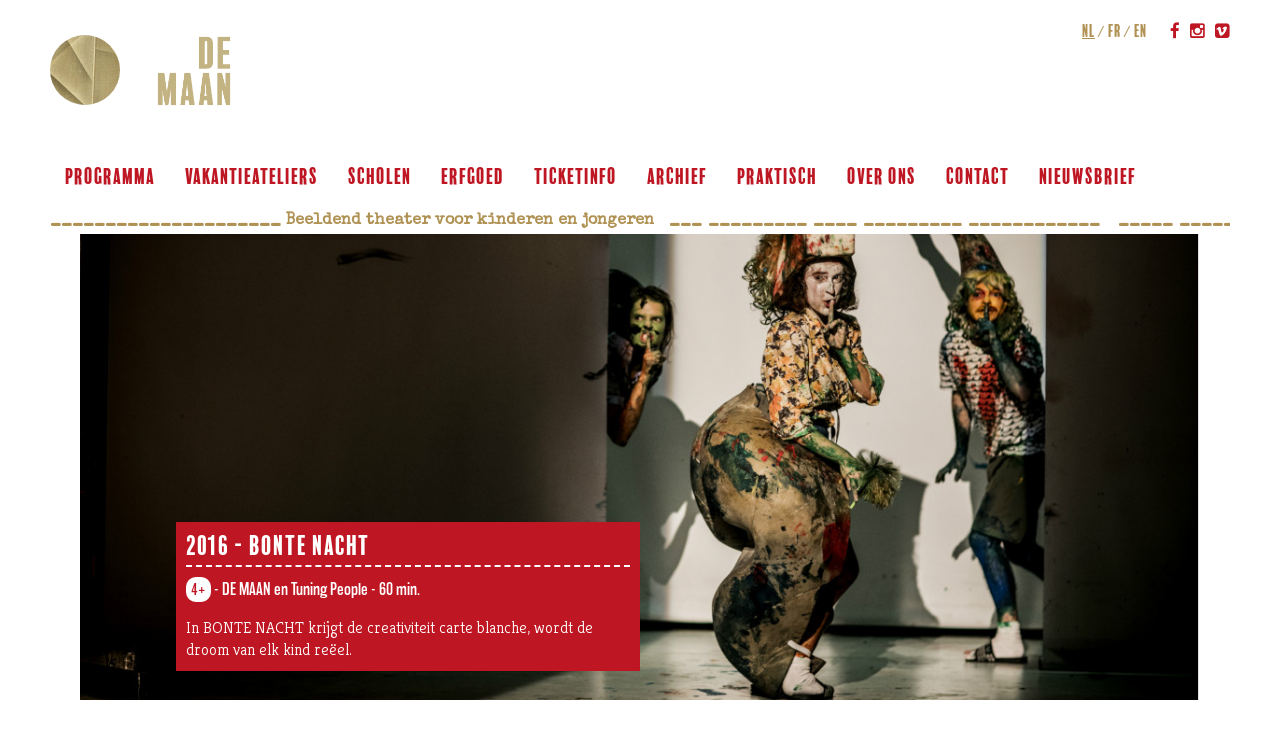

--- FILE ---
content_type: text/html; charset=UTF-8
request_url: https://www.demaan.be/nl/production/2084/2016-bonte-nacht
body_size: 7393
content:
<!DOCTYPE html><html lang="nl" class="no-js">

<head>
    <!-- Google Tag Manager -->
    <script>
        (function(w, d, s, l, i) {
            w[l] = w[l] || [];
            w[l].push({
                'gtm.start': new Date().getTime(),
                event: 'gtm.js'
            });
            var f = d.getElementsByTagName(s)[0],
                j = d.createElement(s),
                dl = l != 'dataLayer' ? '&l=' + l : '';
            j.async = true;
            j.src =
                'https://www.googletagmanager.com/gtm.js?id=' + i + dl;
            f.parentNode.insertBefore(j, f);
        })(window, document, 'script', 'dataLayer', 'GTM-5BRXTBKV');
    </script>
    <!-- End Google Tag Manager -->
    <meta http-equiv="X-UA-Compatible" content="IE=edge">
    <title>2016 - BONTE NACHT - DE MAAN</title>    <meta http-equiv="Content-Type" content="text/html; charset=UTF-8" >
<meta name="description" content="In BONTE NACHT krijgt de creativiteit carte blanche, wordt de droom van elk kind reëel. 
" >    <link href="https://use.typekit.net/zlb1ymx.css" media="screen" rel="stylesheet" type="text/css" >
<link href="/media/default/js/jquery/plugins/photoswipe/photoswipe.css" media="screen" rel="stylesheet" type="text/css" >
<link href="/media/default/js/jquery/ui/css/jquery.ui.css" media="screen" rel="stylesheet" type="text/css" >
<link href="//cdn-images.mailchimp.com/embedcode/classic-10_7.css" media="screen" rel="stylesheet" type="text/css" >
<link href="/media/default/css/screen.css" media="screen" rel="stylesheet" type="text/css" >
<link href="//maxcdn.bootstrapcdn.com/font-awesome/4.3.0/css/font-awesome.min.css" media="screen" rel="stylesheet" type="text/css" >
<link href="/media/default/js/slick/slick.css" media="screen" rel="stylesheet" type="text/css" >
<link href="/media/default/js/slick/slick-theme.css" media="screen" rel="stylesheet" type="text/css" >
<link href="/media/default/css/animate.css" media="screen" rel="stylesheet" type="text/css" >    <script type="text/javascript">
    //<!--
Zap = {};Zap.langId = 'nl';Zap.account = 'demaan';
Zap.isMobile = false;
Zap.isHome = false;
Zap.isTablet = false;
Zap.tickets_iframe = false;
Zap.seasonStart = new Date(1400623200000);Zap.seasonEnd = new Date(1435615200000);    //-->
</script>
<script type="text/javascript" src="//ajax.googleapis.com/ajax/libs/jquery/1.8.3/jquery.min.js"></script>
<script type="text/javascript" src="//ajax.googleapis.com/ajax/libs/jqueryui/1.10.2/jquery-ui.min.js"></script>
<script type="text/javascript">
    //<!--
Zap.moodcolor = {};
Zap.moodcolor.html = '#86f7ee';
Zap.moodcolor.rgb = {red:0.525490196078431, green:0.968627450980392, blue:0.933333333333333};
    //-->
</script>        <meta property="og:title" content="2016 - BONTE NACHT - DE MAAN" />
    <meta property="og:site_name" content="https://www.demaan.be" />
    <meta property="og:url" content="https://www.demaan.be/nl/production/2084/2016-bonte-nacht" />

            <meta property="og:description" content="In BONTE NACHT krijgt de creativiteit carte blanche, wordt de droom van elk kind reëel. 
" />
                <meta property="og:image" content="https://www.demaan.be/media/default/images/og-image.jpg" />
        <meta name="viewport" content="width=device-width, initial-scale=1.0, maximum-scale=1.0, user-scalable=no" />
    <style>
        <!--
        .production-header img {
            width: 100% !important;
        }

        @media (max-width: 991px) {
            #main-nav .navbar-header {

                padding-bottom: 50px !important;
            }
        }

        #main-nav .main-nav>li>ul {

            z-index: 10 !important;
        }

        .logo-demaan {
            display: inline-block;
            width: 80px;
            height: auto;
            margin-left: 10px;
        }

        .teaser-header {
            width: 100% !important;
        }

        @media (min-width: 992px) and (max-width: 1047px) {
            .site-main {
                padding-top: 250px !important;
            }
        }
        -->
    </style>
</head>

<body class="not-home demaan not-mobile">
    <!-- Google Tag Manager (noscript) -->
    <noscript><iframe src="https://www.googletagmanager.com/ns.html?id=GTM-5BRXTBKV"
            height="0" width="0" style="display:none;visibility:hidden"></iframe></noscript>
    <!-- End Google Tag Manager (noscript) -->
    

    <div id="slick-slider-wrapper">
        <div id="slider-container">
            <div class="exit-slider">
                <span class="fa-stack">
                    <i class="icon fa fa-circle fa-stack-2x"></i>
                    <i class="icon fa fa-times fa-inverse fa-stack-1x"></i>
                </span>
            </div>
            <div class="clear">
                <div id="slider"></div>
            </div>
        </div>
    </div>

    <div class="page-wrapper" id="main-content">

        <nav id="main-nav" class="navbar navbar-default navbar-static-top">
            <div class="clearfix">
                <div class="col-lg-12 col-xl-10 col-xl-offset-2 no-padding">
                    <div class="navbar-header">
                        <button type="button" class="navbar-toggle collapsed" data-toggle="collapse" data-target=".navbar-collapse">
                            <span class="icon-bar"></span>
                            <span class="icon-bar"></span>
                            <span class="icon-bar"></span>
                        </button>
                        <a class="navbar-brand clearfix" href="/nl">
                            <h1 class="site-logo uppercase">
                                <div class="logo-icon paper-bg no-fade"></div>
                                <img src="/media/default/images/logo.png" class="logo-demaan" alt="DE MAAN" title="DE MAAN" />
                            </h1>
                        </a>
                    </div>
                    <div id="navbar" class="navbar-collapse collapse">
                        <div class="nav navbar-nav navbar-right right-nav">
                            <div class="social-media-nav pull-right">					<a class="button-facebook collapsed" href="https://www.facebook.com/theaterDEMAAN/?ref=bookmarks" target="_blank">
			<i class="icon fa fa-facebook"></i>
		</a>
																		<a class="button-instagram collapsed" href="https://www.instagram.com/theaterdemaan/" target="_blank">
			<i class="icon fa fa-instagram"></i>
		</a>
						<a class="button-vimeo collapsed" href="https://vimeo.com/demaan" target="_blank">
			<i class="icon fa fa-vimeo-square"></i>
		</a>
	</div>
                            <ul class="pull-right lang-nav">
                                                                    <li><a class="lang active" href="https://www.demaan.be/nl/production/2084/2016-bonte-nacht">nl</a></li>
                                                                    <li><a class="lang " href="https://www.demaan.be/fr/production/2084/2016-bonte-nacht">fr</a></li>
                                                                    <li><a class="lang " href="https://www.demaan.be/en/production/2084/2016-bonte-nacht">en</a></li>
                                                            </ul>
                        </div>
                        <input id="moon-input" type="number">
                        <ul class="nav navbar-nav main-nav">
    <li>
        <a id="menu-main_73" class="main programma dummy_button  hasChildren " href="/nl/page/73/programma">programma</a>
        <ul>
            <li>
                <a id="menu-main_114" class="sub de-vrouw-die-zich-verslikte-in-haar-ondergoed-5 " href="https://www.demaan.be/nl/production/19829/De_Vrouw" target="_self">DE VROUW DIE ZICH VERSLIKTE IN HAAR ONDERGOED (5+)</a>
            </li>
            <li>
                <a id="menu-main_138" class="sub aai-4 " href="https://www.demaan.be/nl/production/23854/aai" target="_self">aai (4+)</a>
            </li>
            <li>
                <a id="menu-main_155" class="sub faust-14 " href="https://www.demaan.be/nl/production/26295/faust" target="_self">FAUST (14+)</a>
            </li>
            <li>
                <a id="menu-main_168" class="sub vraagstuk-10 " href="https://www.demaan.be/nl/production/28987/vraagstuk" target="_self">VRAAG/STUK (10+)</a>
            </li>
            <li>
                <a id="menu-main_169" class="sub oej-3 " href="https://www.demaan.be/nl/production/28988/oej" target="_self">OEJ (3+)</a>
            </li>
            <li>
                <a id="menu-main_170" class="sub moving-skin-7 " href="https://www.demaan.be/nl/production/28993/movingskin" target="_self">MOVING SKIN (7+)</a>
            </li>
            <li>
                <a id="menu-main_171" class="sub kid-8 " href="https://www.demaan.be/nl/production/28990/kid" target="_self">KID (8+)</a>
            </li>
            <li>
                <a id="menu-main_172" class="sub bonjour-mademoiselleke-10 " href="https://www.demaan.be/nl/production/24473/bonjour" target="_self">BONJOUR MADEMOISELLEKE (10+)</a>
            </li>
            <li>
                <a id="menu-main_173" class="sub amai-speciaal-chapeau-3 " href="https://www.demaan.be/nl/production/28254/chapeau" target="_self">AMAI SPECIAAL CHAPEAU (3+)</a>
            </li>
            <li>
                <a id="menu-main_156" class="sub ghurba-8 " href="https://www.demaan.be/nl/production/26942/ghurba" target="_self">GHURBA (8+)</a>
            </li>
            <li>
                <a id="menu-main_174" class="sub over-de-berg-8 " href="https://www.demaan.be/nl/production/28994/berg" target="_self">OVER DE BERG (8+)</a>
            </li>
            <li>
                <a id="menu-main_175" class="sub vouw-7 " href="https://www.demaan.be/nl/production/28995/vouw" target="_self">VOUW (7+)</a>
            </li>
            <li>
                <a id="menu-main_157" class="sub puppy-poppy-5 " href="https://www.demaan.be/nl/production/26490/puppypoppy" target="_self">PUPPY / POPPY (5+)</a>
            </li>
            <li>
                <a id="menu-main_176" class="sub lampje-9 " href="https://www.demaan.be/nl/production/28996/lampje" target="_self">LAMPJE (9+)</a>
            </li>
            <li>
                <a id="menu-main_184" class="sub heimweefsel " href="https://www.demaan.be/nl/production/28386/heimweefsel" target="_self">HEIMWEEFSEL</a>
            </li>
            <li>
                <a id="menu-main_9" class="sub maanarchief " href="/programma/archief">MAANARCHIEF </a>
            </li>
        </ul>
    </li>
    <li>
        <a id="menu-main_88" class="main vakantieateliers " href="/nl/workshops">VAKANTIEATELIERS</a>
    </li>
    <li>
        <a id="menu-main_18" class="main scholen " href="/nl/aanbod-voor-scholen">scholen</a>
    </li>
    <li>
        <a id="menu-main_124" class="main erfgoed " href="/nl/erfgoed">ERFGOED</a>
    </li>
    <li>
        <a id="menu-main_6" class="main ticketinfo " href="/nl/tickets">ticketinfo</a>
    </li>
    <li>
        <a id="menu-main_10" class="main archief " href="/nl/media" target="_self">archief</a>
    </li>
    <li>
        <a id="menu-main_4" class="main praktisch " href="/nl/praktisch">praktisch</a>
    </li>
    <li>
        <a id="menu-main_2" class="main over-ons dummy_button  hasChildren " href="/nl/over-ons">over ons</a>
        <ul>
            <li>
                <a id="menu-main_17" class="sub missie " href="/nl/missie">missie</a>
            </li>
            <li>
                <a id="menu-main_7" class="sub historiek-en-gebouw " href="/nl/historiek-en-gebouw">historiek en gebouw</a>
            </li>
            <li>
                <a id="menu-main_11" class="sub wie-is-wie " href="/wie-zijn-we">wie is wie</a>
            </li>
            <li>
                <a id="menu-main_19" class="sub subsidinten " href="/nl/subsidienten">subsidiënten</a>
            </li>
            <li>
                <a id="menu-main_20" class="sub links " href="/nl/links">links</a>
            </li>
            <li>
                <a id="menu-main_52" class="sub privacy " href="/nl/page/52/privacy">privacy</a>
            </li>
        </ul>
    </li>
    <li>
        <a id="menu-main_3" class="main contact " href="/contacteer-de-maan">contact</a>
    </li>
    <li>
        <a id="menu-main_180" class="main nieuwsbrief  external" href="https://demaan.us16.list-manage.com/subscribe?u=17f782765ebb15ded5792f223&amp;id=dc6dde227f" target="_blank">Nieuwsbrief</a>
    </li>
</ul>
                    </div>
                </div>
            </div>
            <div class="type-row hidden-xs">
                <span id="typed" style="white-space:pre;"></span>
            </div>
            <hr class="visible-xs">
        </nav>

        <main class="site-main stainify">
            <article class="detail fiche">
	<div class="row">
		<div class="col-sm-10 col-sm-offset-1 col-lg-10 maxed">
			<!-- productie header -->
			<header class="production-header clearfix">
				<img class="img-responsive" src="https://aws.zapplanning.be/upload/26/production/medium/6786_bonte-nacht_2.jpg" alt="">
				<div class="row">
					<div class="col-sm-8 col-md-6 col-lg-5 col-sm-offset-1">
						<div class="header-content">
							<h2 class="page-title">2016 - BONTE NACHT</h2>
							<div class="production-info-detailed clearfix">
			                    <!-- leeftijd -->
			                    			                    <div class="label label-primary age-label inline-block">4+</div>
			                        <!-- seperator -->
			                        			                        -    
			                        			                    			                    <!-- uitvoerder -->
			                    			                    <div class="teaser-subtitle inline-block">DE MAAN en Tuning People</div>
			                        <!-- seperator -->
			                        			                        -
			                        			                    			                    <!-- duurtijd -->
			                    			                    <div class="teaser-duration inline-block">60 min.</div>
			                    			                </div>
			                <div class="summary">
			                	In BONTE NACHT krijgt de creativiteit carte blanche, wordt de droom van elk kind reëel. 
			                </div>
			            </div>
			         </div>
				</div>
			</header>
		</div>
	</div>
	<!-- productie inhoud -->
	<main class="page-content stainify">
		<div class="page-section">
			<div class="row">
				<div class="col-sm-10 col-sm-offset-1 col-lg-10 maxed">
					<div class="row">
						<div class="col-sm-6 col-lg-7 col-sm-offset-1">
							<div id="production-info" class="text-container production-info">
								<p><em>Een kleurrijke en haast woordeloze trip voor kleuters en families.</em></p>

<p>BONTE NACHT is een bewegend schilderij. Drie mensen met emmers verf en gebricoleerde schilderobjecten bekladden hun omgeving en zichzelf. Ze belanden in een kleurrijke droom waarin ze transformeren tot extravagante figuren met gekleurde gezichten en veelbenige wezens. Ze glibberen van het ene schilderachtige tafereel naar het andere.<br />
<br />
<em>Ik vroeg mij af: wat is dat?</em><br />
<em>Maar het was wat het was.</em><br />
<em>En toen kon het nog alles zijn.</em><br />
<br />
<strong>In BONTE NACHT krijgt de creativiteit carte blanche en worden kinderdromen re&euml;el. Vlekken worden tot kunst verheven en smossen is een weldaad.</strong></p>

<p>Voor iedereen vanaf 4 jaar.</p>

<p><em>&ldquo;Opnieuw de top van het nieuwe jeugdtheater.&rdquo;</em>&nbsp;De Standaard<br />
<em>&ldquo;Veel bonter dan dit maken ze jeugdtheater niet.&rdquo;</em>&nbsp;De Morgen<br />
<em>&ldquo;Het spel met action- en bodypainting is fris en ontwapenend grappig.&rdquo;</em>&nbsp;De Bond</p>

<p><br />
<em>Beeldsmederij DE MAAN is maar wat blij te coproduceren met het maffe zootje ongeregeld dat Tuning People is. Een gedeelde fascinatie voor art brut, humor, po&euml;zie en het surre&euml;le bracht hen samen.&nbsp;</em>&nbsp;</p>
							</div>	
							<div id="production-extra" class="text-container production-extra">
								<p>Spel: <strong>Katrien Valckenaers, Greet Jacobs</strong>, Maxim Storms (2016-17),&nbsp;<strong>Jef Van gestel (2017-18)&nbsp;</strong>I Regie &amp; choreografie: <strong>Jef Van gestel, Karolien Verlinden</strong> I Geluidsontwerp: <strong>Wannes Deneer</strong> I Maskers &amp; objecten: <strong>Paul Contryn</strong> I Lichtontwerp &amp; techniek: <strong>St&eacute;phane Vloebergh</strong> I Kostuumontwerp: <strong>Maartje van Bourgognie</strong> I Stage dramaturgie: <strong>Julie Behaegel</strong>&nbsp;I Productieleiding: F&eacute;e Roels,&nbsp;<strong>Britt De Jonghe</strong>&nbsp;I Productie <strong>Tuning People en Beeldsmederij DE MAAN</strong>&nbsp;I Met dank aan:<strong>&nbsp;Randi De Vlieghe, Stef De Paepe &amp; Linde Carrijn</strong></p>
							</div>
                            <hr>
							<div id="zap-share">
	<ul class="list-unstyled list-inline">
		<li>
			<a class="share-button button-facebook" target="_blank" href="https://www.facebook.com/sharer/sharer.php?u=https://www.demaan.be/nl/production/2084/2016-bonte-nacht" title="Share on Facebook">
				<span class="fa-stack fa-md">
				  <i class="fa fa-circle fa-stack-2x"></i>
				  <i class="fa fa-inverse fa-facebook fa-stack-1x"></i>
				</span>
				deel op facebook			</a>
		</li>
 
	</ul>
</div>
<script type="text/javascript">
	$(".button-facebook, .button-twitter").click(function(e){
		e.preventDefault();
		window.open($(this).attr("href"), 'sharer', 'width=626,height=436');
	});
</script>						</div>
						<div class="col-sm-3 col-lg-2 col-sm-offset-1 ">
							<nav class="production-nav">
								<ul class="list-unstyled text-lowercase">
									<li>
										<a href="#production-info">info</a>
									</li>
                                                                        <li>
										<a href="#production-media">beeld</a>
									</li>
                                                                                                                <li>
                                            <a href="#production-gallery">foto's</a>
                                        </li>
                                                                        									<li>
										<a href="#production-pers">pers</a>
									</li>
                                                                        <li>
                                        <a href="#production-playlist">Speellijst</a>
                                    </li>
								</ul>
							</nav>
							
														<div class="page-block production-pers" id="production-pers">
								<h3 class="block-title inline-block text-uppercase">pers</h3>
																<div class="list-item teaser pers">

	<div class="teaser-name">
				<a target="_blank" href="http://planning.demaan.be/files/in-de-pers/2016/161104-bonte-nacht-de-bond.pdf">
					4/11/16 De Bond				</a>
			</div>
	<div class="teaser-summary">
			</div>
		<div class="teaser-source">
		bron: Tuur Devens	
	</div>
	</div><div class="list-item teaser pers">

	<div class="teaser-name">
				<a target="_blank" href="http://planning.demaan.be/files/in-de-pers/2016/161014-bonte-nacht-de-morgen.pdf">
					14/10/16 De Morgen ****				</a>
			</div>
	<div class="teaser-summary">
			</div>
		<div class="teaser-source">
		bron: Liv Laveyne	
	</div>
	</div><div class="list-item teaser pers">

	<div class="teaser-name">
				<a target="_blank" href="http://planning.demaan.be/files/in-de-pers/2016/bonte-nacht-ds.pdf">
					12/10/16 De Standaard ****				</a>
			</div>
	<div class="teaser-summary">
			</div>
		<div class="teaser-source">
		bron: Wouter Hillaert 	
	</div>
	</div><div class="list-item teaser pers">

	<div class="teaser-name">
				<a target="_blank" href="http://planning.demaan.be/files/in-de-pers/2016/bonte-nacht-gva.pdf">
					7/10/16 GVA Aankondiging				</a>
			</div>
	<div class="teaser-summary">
			</div>
		<div class="teaser-source">
		bron: Kristof Van Rompaey	
	</div>
	</div>	
															</div>
													</div>
					</div>
				</div>
			</div>
		</div>



        
            <div class="page-section text-center" id="production-gallery">
                <h3 class="block-title inline-block text-uppercase">beeld</h3>

                    	<div class="clearfix  text-center gallery-block">
        

        <div class="col-xs-10 col-xs-offset-1 col-lg-8 col-lg-offset-2 thumbs-gallery">
                <div class="col-md-3 col-sm-3 col-xs-6  gallery-item no-padding">
                            <a href="" rel="" target="_blank" title="BONTE NACHT" class="gallery-overlay  gallery-slide  small" data-index="0" data-height="600" data-copyright="© Diego Franssens" data-src="https://aws.zapplanning.be/upload/26/production/medium/6786_bonte-nacht_2.jpg">
                    <div class="table-center">
                        <div class="table-cell-center">
                                <span class="fa-stack fa-md">
                                    <i class="fa fa-circle fa-stack-2x"></i>
                                    <i class="fa fa-inverse fa-plus fa-stack-1x"></i>
                                </span>
                        </div>
                    </div>
                </a>
                                <img src="https://aws.zapplanning.be/upload/26/production/thumb/6786_bonte-nacht_2.jpg" alt="© Diego Franssens" class="img-responsive" />
        </div>
                <div class="col-md-3 col-sm-3 col-xs-6  gallery-item no-padding">
                            <a href="http://planning.demaan.be/files/bonte-nacht/bonte-nacht.jpg" rel="" target="_blank" title="BONTE NACHT" class="gallery-overlay  small" data-index="1" data-height="600" data-copyright="BONTE NACHT © Diego Franssens" data-src="https://aws.zapplanning.be/upload/26/production/medium/6785_bonte-nacht_1.jpg">
                    <div class="table-center">
                        <div class="table-cell-center">
                                <span class="fa-stack fa-md">
                                    <i class="fa fa-circle fa-stack-2x"></i>
                                    <i class="fa fa-inverse fa-plus fa-stack-1x"></i>
                                </span>
                        </div>
                    </div>
                </a>
                                <img src="https://aws.zapplanning.be/upload/26/production/thumb/6785_bonte-nacht_1.jpg" alt="BONTE NACHT © Diego Franssens" class="img-responsive" />
        </div>
                <div class="col-md-3 col-sm-3 col-xs-6  gallery-item no-padding">
                            <a href="" rel="" target="_blank" title="BONTE NACHT" class="gallery-overlay  gallery-slide  small" data-index="2" data-height="600" data-copyright="© Diego Franssens" data-src="https://aws.zapplanning.be/upload/26/production/medium/6787_bonte-nacht_3.jpg">
                    <div class="table-center">
                        <div class="table-cell-center">
                                <span class="fa-stack fa-md">
                                    <i class="fa fa-circle fa-stack-2x"></i>
                                    <i class="fa fa-inverse fa-plus fa-stack-1x"></i>
                                </span>
                        </div>
                    </div>
                </a>
                                <img src="https://aws.zapplanning.be/upload/26/production/thumb/6787_bonte-nacht_3.jpg" alt="© Diego Franssens" class="img-responsive" />
        </div>
                <div class="col-md-3 col-sm-3 col-xs-6  gallery-item no-padding">
                            <a href="" rel="" target="_blank" title="BONTE NACHT" class="gallery-overlay  gallery-slide  small" data-index="3" data-height="600" data-copyright="© Diego Franssens" data-src="https://aws.zapplanning.be/upload/26/production/medium/6788_bonte-nacht.jpg">
                    <div class="table-center">
                        <div class="table-cell-center">
                                <span class="fa-stack fa-md">
                                    <i class="fa fa-circle fa-stack-2x"></i>
                                    <i class="fa fa-inverse fa-plus fa-stack-1x"></i>
                                </span>
                        </div>
                    </div>
                </a>
                                <img src="https://aws.zapplanning.be/upload/26/production/thumb/6788_bonte-nacht.jpg" alt="© Diego Franssens" class="img-responsive" />
        </div>
                </div>
    </div>
            </div>
        
		<div class="page-section text-center">
			<div class="row">
				<div class="col-sm-10 col-sm-offset-1 col-lg-10 maxed">
					<div class="row">
						<div class="col-sm-8 col-sm-offset-2">
							<div class="embed-section" id="production-media">
																	<div class="embed">
										<iframe src="https://player.vimeo.com/video/194371429" width="640" height="360" frameborder="0" webkitallowfullscreen mozallowfullscreen allowfullscreen></iframe>
<p><a href="https://vimeo.com/194371429">BONTE NACHT - trailer - DE MAAN &amp; TUNING PEOPLE</a> from <a href="https://vimeo.com/demaan">DE MAAN</a> on <a href="https://vimeo.com">Vimeo</a>.</p>									</div>
								
							</div>
						</div>
						<div class="col-sm-5">
							
						</div>

					</div>
				</div>
			</div>
		</div>



		<div class="page-section text-center production-playlist" id="production-playlist" data-offset="500">
			<header class="playlist-header">
				<h2 class="site-title">Speellijst 2016 - BONTE NACHT</h2>
			</header>
			
			<div class="clear-bg-gold stainify">
                <div class="row">
                        <a href="?school=1#production-playlist" id="school-btn" class="filter ">TOON OOK SCHOOLVOORSTELLINGEN
</a>
                </div>
		        <div class="row">
		            <div class="col-md-10 col-md-offset-1 col-lg-8 col-lg-offset-2">
		            	<div class="block-grid-xxs-1 block-grid-xs-2 block-grid-sm-3 block-grid-lg-3">
		            				                	geen data gevonden
		                			                </div>
		            </div>
		        </div>
			</div>

		</div>
	</main>
</article>

        </main>
        <footer class="site-footer">
            <div class="row">
                <div class="col-md-12 text-center">
                    <div class="paper-bg">
                        <!-- newsletter home -->
                          <section class="page-block newsletter">
    <header class="teaser-header" style="padding:0 important;min-height:auto !important;">
      <h2 class="text-uppercase teaser-title inline-block">Blijf op de hoogte. Schrijf je in voor de nieuwsbrief      </h2>
    </header>

    <a href="https://demaan.us16.list-manage.com/subscribe?u=17f782765ebb15ded5792f223&id=dc6dde227f" class="btn btn-invert" target="_blank">inschrijven</a>
  </section>

                      </div>
                </div>
            </div>
            <div class="row">
                <div class="col-md-12">
                    <div class="paper-bg trans-bg-gold">
                        <div class="footer-text text-center">
                            <p>
                                DE MAAN / Minderbroedersgang 3 - 2800 Mechelen / 015 200 200 /&nbsp;&#99&#111&#110&#116&#97&#99&#116&#64&#68&#69&#77&#65&#65&#78&#46&#98&#101
                            </p>
                            <div id="social-footer">
                                					<a class="button-facebook collapsed" href="https://www.facebook.com/theaterDEMAAN/?ref=bookmarks" target="_blank">
            <span class="fa-stack fa-lg">
                <i class="fa fa-circle fa-stack-2x fa-inverse"></i>
                <i class="icon fa fa-facebook fa-stack-1x"></i>
            </span>

		</a>
																		<a class="button-instagram collapsed" href="https://www.instagram.com/theaterdemaan/" target="_blank">
            <span class="fa-stack fa-lg">
                <i class="fa fa-circle fa-stack-2x fa-inverse"></i>
                <i class="icon fa fa-instagram fa-stack-1x"></i>
            </span>

		</a>
						<a class="button-vimeo collapsed" href="https://vimeo.com/demaan" target="_blank">
            <span class="fa-stack fa-lg">
                <i class="fa fa-circle fa-stack-2x fa-inverse"></i>
                <i class="icon fa fa-vimeo-square fa-stack-1x"></i>
            </span>

		</a>
	
                            </div>
                            <div id="volta-logo" data-toggle="tooltip" title="" data-original-title="website created by zap all people">
                                <a data-toggle="tooltip" title="" href="https://www.volta.be" target="_blank" data-original-title="volta x communicatie in vorm">
                                    <svg class="-ml-5" xmlns="http://www.w3.org/2000/svg" width="24" height="24" viewBox="0 0 242 242">
                                        <defs>
                                            <style>
                                                .cls-volta-1 {
                                                    fill: #5767ff;
                                                }

                                                .cls-volta-2 {
                                                    fill: #fff;
                                                }
                                            </style>
                                        </defs>
                                        <g id="Layer_2" data-name="Layer 2">
                                            <g id="Layer_1-2" data-name="Layer 1">
                                                <rect class="cls-volta-1" width="242" height="242" rx="121"></rect>
                                                <path class="cls-volta-2" d="M121,176A30.13,30.13,0,0,1,92.39,155.4L70,88.72a11.66,11.66,0,1,1,22.1-7.43L114.49,148a6.85,6.85,0,0,0,13,0L149.9,80.68A11.66,11.66,0,0,1,172,88.05L149.6,155.34A30.15,30.15,0,0,1,121,176"></path>
                                            </g>
                                        </g>
                                    </svg> </a>
                            </div>
                        </div>
                    </div>
                </div>
            </div>
        </footer>
        <script type="text/javascript" src="//ajax.googleapis.com/ajax/libs/jqueryui/1.8.3/i18n/jquery-ui-i18n.min.js"></script>
<script type="text/javascript" src="//netdna.bootstrapcdn.com/bootstrap/3.0.2/js/bootstrap.min.js"></script>
<script type="text/javascript" src="/media/default/js/jquery/plugins/fancybox/jquery.fancybox.js"></script>
<script type="text/javascript" src="/media/default/js/jquery/plugins/photoswipe/lib/klass.min.js"></script>
<script type="text/javascript" src="/media/default/js/jquery/plugins/photoswipe/code.photoswipe-3.0.5.min.js"></script>
<script type="text/javascript" src="/media/default/js/jquery/plugins/typed.js"></script>
<script type="text/javascript" src="/media/default/js/slick/slick.min.js"></script>
<script type="text/javascript" src="/media/default/js/jquery.videobackground.js"></script>
<script type="text/javascript" src="/media/default/js/jquery.mousewheel.js"></script>
<script type="text/javascript" src="/media/default/js/suncalc.js"></script>
<script type="text/javascript" src="https://cdnjs.cloudflare.com/ajax/libs/moment.js/2.24.0/moment.min.js"></script>
<script type="text/javascript" src="https://cdnjs.cloudflare.com/ajax/libs/moment.js/2.24.0/locale/fr.js"></script>
<script type="text/javascript" src="https://cdnjs.cloudflare.com/ajax/libs/moment.js/2.24.0/locale/nl.js"></script>
<script type="text/javascript" src="https://cdnjs.cloudflare.com/ajax/libs/underscore.js/1.9.1/underscore-min.js"></script>
<script type="text/javascript" src="https://cdnjs.cloudflare.com/ajax/libs/clndr/1.4.8/clndr.min.js"></script>
<script type="text/javascript" src="/media/default/js/app.1736849084.js"></script>
<script type="text/javascript" src="/media/default/js/main.1433934677.js"></script>
    </div>
</body>

</html>

--- FILE ---
content_type: text/html; charset=UTF-8
request_url: https://player.vimeo.com/video/194371429
body_size: 7509
content:
<!DOCTYPE html>
<html lang="en">
<head>
  <meta charset="utf-8">
  <meta name="viewport" content="width=device-width,initial-scale=1,user-scalable=yes">
  
  <link rel="canonical" href="https://player.vimeo.com/video/194371429">
  <meta name="googlebot" content="noindex,indexifembedded">
  
  
  <title>BONTE NACHT - trailer - DE MAAN &amp; TUNING PEOPLE on Vimeo</title>
  <style>
      body, html, .player, .fallback {
          overflow: hidden;
          width: 100%;
          height: 100%;
          margin: 0;
          padding: 0;
      }
      .fallback {
          
              background-color: transparent;
          
      }
      .player.loading { opacity: 0; }
      .fallback iframe {
          position: fixed;
          left: 0;
          top: 0;
          width: 100%;
          height: 100%;
      }
  </style>
  <link rel="modulepreload" href="https://f.vimeocdn.com/p/4.46.25/js/player.module.js" crossorigin="anonymous">
  <link rel="modulepreload" href="https://f.vimeocdn.com/p/4.46.25/js/vendor.module.js" crossorigin="anonymous">
  <link rel="preload" href="https://f.vimeocdn.com/p/4.46.25/css/player.css" as="style">
</head>

<body>


<div class="vp-placeholder">
    <style>
        .vp-placeholder,
        .vp-placeholder-thumb,
        .vp-placeholder-thumb::before,
        .vp-placeholder-thumb::after {
            position: absolute;
            top: 0;
            bottom: 0;
            left: 0;
            right: 0;
        }
        .vp-placeholder {
            visibility: hidden;
            width: 100%;
            max-height: 100%;
            height: calc(1080 / 1920 * 100vw);
            max-width: calc(1920 / 1080 * 100vh);
            margin: auto;
        }
        .vp-placeholder-carousel {
            display: none;
            background-color: #000;
            position: absolute;
            left: 0;
            right: 0;
            bottom: -60px;
            height: 60px;
        }
    </style>

    

    
        <style>
            .vp-placeholder-thumb {
                overflow: hidden;
                width: 100%;
                max-height: 100%;
                margin: auto;
            }
            .vp-placeholder-thumb::before,
            .vp-placeholder-thumb::after {
                content: "";
                display: block;
                filter: blur(7px);
                margin: 0;
                background: url(https://i.vimeocdn.com/video/606310194-f145f04563ab826eb9aa83e509e54664669391448d0da747d7c7bca98eb5ad5c-d?mw=80&q=85) 50% 50% / contain no-repeat;
            }
            .vp-placeholder-thumb::before {
                 
                margin: -30px;
            }
        </style>
    

    <div class="vp-placeholder-thumb"></div>
    <div class="vp-placeholder-carousel"></div>
    <script>function placeholderInit(t,h,d,s,n,o){var i=t.querySelector(".vp-placeholder"),v=t.querySelector(".vp-placeholder-thumb");if(h){var p=function(){try{return window.self!==window.top}catch(a){return!0}}(),w=200,y=415,r=60;if(!p&&window.innerWidth>=w&&window.innerWidth<y){i.style.bottom=r+"px",i.style.maxHeight="calc(100vh - "+r+"px)",i.style.maxWidth="calc("+n+" / "+o+" * (100vh - "+r+"px))";var f=t.querySelector(".vp-placeholder-carousel");f.style.display="block"}}if(d){var e=new Image;e.onload=function(){var a=n/o,c=e.width/e.height;if(c<=.95*a||c>=1.05*a){var l=i.getBoundingClientRect(),g=l.right-l.left,b=l.bottom-l.top,m=window.innerWidth/g*100,x=window.innerHeight/b*100;v.style.height="calc("+e.height+" / "+e.width+" * "+m+"vw)",v.style.maxWidth="calc("+e.width+" / "+e.height+" * "+x+"vh)"}i.style.visibility="visible"},e.src=s}else i.style.visibility="visible"}
</script>
    <script>placeholderInit(document,  false ,  true , "https://i.vimeocdn.com/video/606310194-f145f04563ab826eb9aa83e509e54664669391448d0da747d7c7bca98eb5ad5c-d?mw=80\u0026q=85",  1920 ,  1080 );</script>
</div>

<div id="player" class="player"></div>
<script>window.playerConfig = {"cdn_url":"https://f.vimeocdn.com","vimeo_api_url":"api.vimeo.com","request":{"files":{"dash":{"cdns":{"akfire_interconnect_quic":{"avc_url":"https://vod-adaptive-ak.vimeocdn.com/exp=1769443955~acl=%2F8a140e31-f89a-4b64-82de-a7cee7bd381f%2Fpsid%3D9e38276308560c216c5c2fba2e00261199ece6be476138a37fb067eb4580a6d7%2F%2A~hmac=232df4d3906ea5747a96fb38752aa97a02b519caa3a1b8d5e247d7d1656f3c80/8a140e31-f89a-4b64-82de-a7cee7bd381f/psid=9e38276308560c216c5c2fba2e00261199ece6be476138a37fb067eb4580a6d7/v2/playlist/av/primary/playlist.json?omit=av1-hevc\u0026pathsig=8c953e4f~N_FvA8Nc6-3GA2Bja_4FRHhczn5SxSHczU1od02ShP4\u0026r=dXM%3D\u0026rh=2xMZxW","origin":"gcs","url":"https://vod-adaptive-ak.vimeocdn.com/exp=1769443955~acl=%2F8a140e31-f89a-4b64-82de-a7cee7bd381f%2Fpsid%3D9e38276308560c216c5c2fba2e00261199ece6be476138a37fb067eb4580a6d7%2F%2A~hmac=232df4d3906ea5747a96fb38752aa97a02b519caa3a1b8d5e247d7d1656f3c80/8a140e31-f89a-4b64-82de-a7cee7bd381f/psid=9e38276308560c216c5c2fba2e00261199ece6be476138a37fb067eb4580a6d7/v2/playlist/av/primary/playlist.json?pathsig=8c953e4f~N_FvA8Nc6-3GA2Bja_4FRHhczn5SxSHczU1od02ShP4\u0026r=dXM%3D\u0026rh=2xMZxW"},"fastly_skyfire":{"avc_url":"https://skyfire.vimeocdn.com/1769443955-0xcefaed82b80a84e4a51b08a24b575ec379a2f499/8a140e31-f89a-4b64-82de-a7cee7bd381f/psid=9e38276308560c216c5c2fba2e00261199ece6be476138a37fb067eb4580a6d7/v2/playlist/av/primary/playlist.json?omit=av1-hevc\u0026pathsig=8c953e4f~N_FvA8Nc6-3GA2Bja_4FRHhczn5SxSHczU1od02ShP4\u0026r=dXM%3D\u0026rh=2xMZxW","origin":"gcs","url":"https://skyfire.vimeocdn.com/1769443955-0xcefaed82b80a84e4a51b08a24b575ec379a2f499/8a140e31-f89a-4b64-82de-a7cee7bd381f/psid=9e38276308560c216c5c2fba2e00261199ece6be476138a37fb067eb4580a6d7/v2/playlist/av/primary/playlist.json?pathsig=8c953e4f~N_FvA8Nc6-3GA2Bja_4FRHhczn5SxSHczU1od02ShP4\u0026r=dXM%3D\u0026rh=2xMZxW"}},"default_cdn":"akfire_interconnect_quic","separate_av":true,"streams":[{"profile":"119","id":"68e5089d-121e-4fc4-b4a0-9fb6e00be629","fps":25,"quality":"1080p"},{"profile":"174","id":"a8229c88-cab8-4d2e-a165-cd0f5cf0c48b","fps":25,"quality":"720p"},{"profile":"164","id":"d8da94b3-c5ff-4c4d-9b98-f6f27cfef494","fps":25,"quality":"360p"},{"profile":"165","id":"e3f6360e-2370-4413-9377-6478c081f14c","fps":25,"quality":"540p"}],"streams_avc":[{"profile":"119","id":"68e5089d-121e-4fc4-b4a0-9fb6e00be629","fps":25,"quality":"1080p"},{"profile":"174","id":"a8229c88-cab8-4d2e-a165-cd0f5cf0c48b","fps":25,"quality":"720p"},{"profile":"164","id":"d8da94b3-c5ff-4c4d-9b98-f6f27cfef494","fps":25,"quality":"360p"},{"profile":"165","id":"e3f6360e-2370-4413-9377-6478c081f14c","fps":25,"quality":"540p"}]},"hls":{"cdns":{"akfire_interconnect_quic":{"avc_url":"https://vod-adaptive-ak.vimeocdn.com/exp=1769443955~acl=%2F8a140e31-f89a-4b64-82de-a7cee7bd381f%2Fpsid%3D9e38276308560c216c5c2fba2e00261199ece6be476138a37fb067eb4580a6d7%2F%2A~hmac=232df4d3906ea5747a96fb38752aa97a02b519caa3a1b8d5e247d7d1656f3c80/8a140e31-f89a-4b64-82de-a7cee7bd381f/psid=9e38276308560c216c5c2fba2e00261199ece6be476138a37fb067eb4580a6d7/v2/playlist/av/primary/playlist.m3u8?omit=av1-hevc-opus\u0026pathsig=8c953e4f~dBHxwlfol9GuPG_Qa0rp9crrcpC06WR-QQoOJHtdo-s\u0026r=dXM%3D\u0026rh=2xMZxW\u0026sf=fmp4","origin":"gcs","url":"https://vod-adaptive-ak.vimeocdn.com/exp=1769443955~acl=%2F8a140e31-f89a-4b64-82de-a7cee7bd381f%2Fpsid%3D9e38276308560c216c5c2fba2e00261199ece6be476138a37fb067eb4580a6d7%2F%2A~hmac=232df4d3906ea5747a96fb38752aa97a02b519caa3a1b8d5e247d7d1656f3c80/8a140e31-f89a-4b64-82de-a7cee7bd381f/psid=9e38276308560c216c5c2fba2e00261199ece6be476138a37fb067eb4580a6d7/v2/playlist/av/primary/playlist.m3u8?omit=opus\u0026pathsig=8c953e4f~dBHxwlfol9GuPG_Qa0rp9crrcpC06WR-QQoOJHtdo-s\u0026r=dXM%3D\u0026rh=2xMZxW\u0026sf=fmp4"},"fastly_skyfire":{"avc_url":"https://skyfire.vimeocdn.com/1769443955-0xcefaed82b80a84e4a51b08a24b575ec379a2f499/8a140e31-f89a-4b64-82de-a7cee7bd381f/psid=9e38276308560c216c5c2fba2e00261199ece6be476138a37fb067eb4580a6d7/v2/playlist/av/primary/playlist.m3u8?omit=av1-hevc-opus\u0026pathsig=8c953e4f~dBHxwlfol9GuPG_Qa0rp9crrcpC06WR-QQoOJHtdo-s\u0026r=dXM%3D\u0026rh=2xMZxW\u0026sf=fmp4","origin":"gcs","url":"https://skyfire.vimeocdn.com/1769443955-0xcefaed82b80a84e4a51b08a24b575ec379a2f499/8a140e31-f89a-4b64-82de-a7cee7bd381f/psid=9e38276308560c216c5c2fba2e00261199ece6be476138a37fb067eb4580a6d7/v2/playlist/av/primary/playlist.m3u8?omit=opus\u0026pathsig=8c953e4f~dBHxwlfol9GuPG_Qa0rp9crrcpC06WR-QQoOJHtdo-s\u0026r=dXM%3D\u0026rh=2xMZxW\u0026sf=fmp4"}},"default_cdn":"akfire_interconnect_quic","separate_av":true},"progressive":[{"profile":"119","width":1920,"height":1080,"mime":"video/mp4","fps":25,"url":"https://vod-progressive-ak.vimeocdn.com/exp=1769443955~acl=%2Fvimeo-transcode-storage-prod-us-central1-h264-1080p%2F01%2F3874%2F7%2F194371429%2F663266988.mp4~hmac=63224088c2a18598312ce449ddc0fa0678b25d26d35fce9761e0acda071ce3fb/vimeo-transcode-storage-prod-us-central1-h264-1080p/01/3874/7/194371429/663266988.mp4","cdn":"akamai_interconnect","quality":"1080p","id":"68e5089d-121e-4fc4-b4a0-9fb6e00be629","origin":"gcs"},{"profile":"174","width":1280,"height":720,"mime":"video/mp4","fps":25,"url":"https://vod-progressive-ak.vimeocdn.com/exp=1769443955~acl=%2Fvimeo-transcode-storage-prod-us-east1-h264-720p%2F01%2F3874%2F7%2F194371429%2F663266985.mp4~hmac=694a474699863b0731834b4f7947ee304f1c1bfcf634c42646895bb694708d5b/vimeo-transcode-storage-prod-us-east1-h264-720p/01/3874/7/194371429/663266985.mp4","cdn":"akamai_interconnect","quality":"720p","id":"a8229c88-cab8-4d2e-a165-cd0f5cf0c48b","origin":"gcs"},{"profile":"164","width":640,"height":360,"mime":"video/mp4","fps":25,"url":"https://vod-progressive-ak.vimeocdn.com/exp=1769443955~acl=%2Fvimeo-prod-skyfire-std-us%2F01%2F3874%2F7%2F194371429%2F663266986.mp4~hmac=d3c54a3c21e804d0cd2e1026551b05636e2ad8f3d562e140ac0a02d21bc48b74/vimeo-prod-skyfire-std-us/01/3874/7/194371429/663266986.mp4","cdn":"akamai_interconnect","quality":"360p","id":"d8da94b3-c5ff-4c4d-9b98-f6f27cfef494","origin":"gcs"},{"profile":"165","width":960,"height":540,"mime":"video/mp4","fps":25,"url":"https://vod-progressive-ak.vimeocdn.com/exp=1769443955~acl=%2Fvimeo-transcode-storage-prod-us-west1-h264-540p%2F01%2F3874%2F7%2F194371429%2F663266995.mp4~hmac=5a08ce425a18af108c40e50819beaf77b9c01ad78a3273a1c47f095c1ce2b624/vimeo-transcode-storage-prod-us-west1-h264-540p/01/3874/7/194371429/663266995.mp4","cdn":"akamai_interconnect","quality":"540p","id":"e3f6360e-2370-4413-9377-6478c081f14c","origin":"gcs"}]},"file_codecs":{"av1":[],"avc":["68e5089d-121e-4fc4-b4a0-9fb6e00be629","a8229c88-cab8-4d2e-a165-cd0f5cf0c48b","d8da94b3-c5ff-4c4d-9b98-f6f27cfef494","e3f6360e-2370-4413-9377-6478c081f14c"],"hevc":{"dvh1":[],"hdr":[],"sdr":[]}},"lang":"en","referrer":"https://www.demaan.be/nl/production/2084/2016-bonte-nacht","cookie_domain":".vimeo.com","signature":"4b8aaa1719932a6f339ce5194aca35a9","timestamp":1769440355,"expires":3600,"thumb_preview":{"url":"https://videoapi-sprites.vimeocdn.com/video-sprites/image/13c26c2a-30e9-44a1-8315-a6129231e875.0.jpeg?ClientID=sulu\u0026Expires=1769443955\u0026Signature=a02ba78e189de9b43bcca4eb66e3e0ad281057b5","height":2880,"width":4260,"frame_height":240,"frame_width":426,"columns":10,"frames":120},"currency":"USD","session":"7b00f6f6f5fd853f9efdbc678ec2423e6205a4931769440355","cookie":{"volume":1,"quality":null,"hd":0,"captions":null,"transcript":null,"captions_styles":{"color":null,"fontSize":null,"fontFamily":null,"fontOpacity":null,"bgOpacity":null,"windowColor":null,"windowOpacity":null,"bgColor":null,"edgeStyle":null},"audio_language":null,"audio_kind":null,"qoe_survey_vote":0},"build":{"backend":"31e9776","js":"4.46.25"},"urls":{"js":"https://f.vimeocdn.com/p/4.46.25/js/player.js","js_base":"https://f.vimeocdn.com/p/4.46.25/js","js_module":"https://f.vimeocdn.com/p/4.46.25/js/player.module.js","js_vendor_module":"https://f.vimeocdn.com/p/4.46.25/js/vendor.module.js","locales_js":{"de-DE":"https://f.vimeocdn.com/p/4.46.25/js/player.de-DE.js","en":"https://f.vimeocdn.com/p/4.46.25/js/player.js","es":"https://f.vimeocdn.com/p/4.46.25/js/player.es.js","fr-FR":"https://f.vimeocdn.com/p/4.46.25/js/player.fr-FR.js","ja-JP":"https://f.vimeocdn.com/p/4.46.25/js/player.ja-JP.js","ko-KR":"https://f.vimeocdn.com/p/4.46.25/js/player.ko-KR.js","pt-BR":"https://f.vimeocdn.com/p/4.46.25/js/player.pt-BR.js","zh-CN":"https://f.vimeocdn.com/p/4.46.25/js/player.zh-CN.js"},"ambisonics_js":"https://f.vimeocdn.com/p/external/ambisonics.min.js","barebone_js":"https://f.vimeocdn.com/p/4.46.25/js/barebone.js","chromeless_js":"https://f.vimeocdn.com/p/4.46.25/js/chromeless.js","three_js":"https://f.vimeocdn.com/p/external/three.rvimeo.min.js","vuid_js":"https://f.vimeocdn.com/js_opt/modules/utils/vuid.min.js","hive_sdk":"https://f.vimeocdn.com/p/external/hive-sdk.js","hive_interceptor":"https://f.vimeocdn.com/p/external/hive-interceptor.js","proxy":"https://player.vimeo.com/static/proxy.html","css":"https://f.vimeocdn.com/p/4.46.25/css/player.css","chromeless_css":"https://f.vimeocdn.com/p/4.46.25/css/chromeless.css","fresnel":"https://arclight.vimeo.com/add/player-stats","player_telemetry_url":"https://arclight.vimeo.com/player-events","telemetry_base":"https://lensflare.vimeo.com"},"flags":{"plays":1,"dnt":0,"autohide_controls":0,"preload_video":"metadata_on_hover","qoe_survey_forced":0,"ai_widget":0,"ecdn_delta_updates":0,"disable_mms":0,"check_clip_skipping_forward":0},"country":"US","client":{"ip":"18.219.130.132"},"ab_tests":{"cross_origin_texttracks":{"group":"variant","track":false,"data":null}},"atid":"511311379.1769440355","ai_widget_signature":"c00826982da1dfa8784cc416c67edd76da208e210f97fac12dfd0de5b34e49eb_1769443955","config_refresh_url":"https://player.vimeo.com/video/194371429/config/request?atid=511311379.1769440355\u0026expires=3600\u0026referrer=https%3A%2F%2Fwww.demaan.be%2Fnl%2Fproduction%2F2084%2F2016-bonte-nacht\u0026session=7b00f6f6f5fd853f9efdbc678ec2423e6205a4931769440355\u0026signature=4b8aaa1719932a6f339ce5194aca35a9\u0026time=1769440355\u0026v=1"},"player_url":"player.vimeo.com","video":{"id":194371429,"title":"BONTE NACHT - trailer - DE MAAN \u0026 TUNING PEOPLE","width":1920,"height":1080,"duration":121,"url":"https://vimeo.com/194371429","share_url":"https://vimeo.com/194371429","embed_code":"\u003ciframe title=\"vimeo-player\" src=\"https://player.vimeo.com/video/194371429?h=3f1bb47a63\" width=\"640\" height=\"360\" frameborder=\"0\" referrerpolicy=\"strict-origin-when-cross-origin\" allow=\"autoplay; fullscreen; picture-in-picture; clipboard-write; encrypted-media; web-share\"   allowfullscreen\u003e\u003c/iframe\u003e","default_to_hd":0,"privacy":"anybody","embed_permission":"public","thumbnail_url":"https://i.vimeocdn.com/video/606310194-f145f04563ab826eb9aa83e509e54664669391448d0da747d7c7bca98eb5ad5c-d","owner":{"id":10777654,"name":"DE MAAN","img":"https://i.vimeocdn.com/portrait/44202171_60x60?sig=5ed68a048da7d66433494eb376b44703113dee8efa6dca2adffb3e72b30363ba\u0026v=1\u0026region=us","img_2x":"https://i.vimeocdn.com/portrait/44202171_60x60?sig=5ed68a048da7d66433494eb376b44703113dee8efa6dca2adffb3e72b30363ba\u0026v=1\u0026region=us","url":"https://vimeo.com/demaan","account_type":"pro"},"spatial":0,"live_event":null,"version":{"current":null,"available":[{"id":585653249,"file_id":663266571,"is_current":true}]},"unlisted_hash":null,"rating":{"id":6},"fps":25,"channel_layout":"stereo","ai":0,"locale":""},"user":{"id":0,"team_id":0,"team_origin_user_id":0,"account_type":"none","liked":0,"watch_later":0,"owner":0,"mod":0,"logged_in":0,"private_mode_enabled":0,"vimeo_api_client_token":"eyJhbGciOiJIUzI1NiIsInR5cCI6IkpXVCJ9.eyJzZXNzaW9uX2lkIjoiN2IwMGY2ZjZmNWZkODUzZjllZmRiYzY3OGVjMjQyM2U2MjA1YTQ5MzE3Njk0NDAzNTUiLCJleHAiOjE3Njk0NDM5NTUsImFwcF9pZCI6MTE4MzU5LCJzY29wZXMiOiJwdWJsaWMgc3RhdHMifQ.QkdVwnAe1HnVEoPp1XNrQijLCGJqANRerbywVNaTDBc"},"view":1,"vimeo_url":"vimeo.com","embed":{"audio_track":"","autoplay":0,"autopause":1,"dnt":0,"editor":0,"keyboard":1,"log_plays":1,"loop":0,"muted":0,"on_site":0,"texttrack":"","transparent":1,"outro":"videos","playsinline":1,"quality":null,"player_id":"","api":null,"app_id":"","color":"00adef","color_one":"000000","color_two":"00adef","color_three":"ffffff","color_four":"000000","context":"embed.main","settings":{"auto_pip":1,"badge":0,"byline":1,"collections":0,"color":0,"force_color_one":0,"force_color_two":0,"force_color_three":0,"force_color_four":0,"embed":1,"fullscreen":1,"like":1,"logo":1,"playbar":1,"portrait":1,"pip":1,"share":1,"spatial_compass":0,"spatial_label":0,"speed":1,"title":1,"volume":1,"watch_later":1,"watch_full_video":1,"controls":1,"airplay":1,"audio_tracks":1,"chapters":1,"chromecast":1,"cc":1,"transcript":1,"quality":1,"play_button_position":0,"ask_ai":0,"skipping_forward":1,"debug_payload_collection_policy":"default"},"create_interactive":{"has_create_interactive":false,"viddata_url":""},"min_quality":null,"max_quality":null,"initial_quality":null,"prefer_mms":1}}</script>
<script>const fullscreenSupported="exitFullscreen"in document||"webkitExitFullscreen"in document||"webkitCancelFullScreen"in document||"mozCancelFullScreen"in document||"msExitFullscreen"in document||"webkitEnterFullScreen"in document.createElement("video");var isIE=checkIE(window.navigator.userAgent),incompatibleBrowser=!fullscreenSupported||isIE;window.noModuleLoading=!1,window.dynamicImportSupported=!1,window.cssLayersSupported=typeof CSSLayerBlockRule<"u",window.isInIFrame=function(){try{return window.self!==window.top}catch(e){return!0}}(),!window.isInIFrame&&/twitter/i.test(navigator.userAgent)&&window.playerConfig.video.url&&(window.location=window.playerConfig.video.url),window.playerConfig.request.lang&&document.documentElement.setAttribute("lang",window.playerConfig.request.lang),window.loadScript=function(e){var n=document.getElementsByTagName("script")[0];n&&n.parentNode?n.parentNode.insertBefore(e,n):document.head.appendChild(e)},window.loadVUID=function(){if(!window.playerConfig.request.flags.dnt&&!window.playerConfig.embed.dnt){window._vuid=[["pid",window.playerConfig.request.session]];var e=document.createElement("script");e.async=!0,e.src=window.playerConfig.request.urls.vuid_js,window.loadScript(e)}},window.loadCSS=function(e,n){var i={cssDone:!1,startTime:new Date().getTime(),link:e.createElement("link")};return i.link.rel="stylesheet",i.link.href=n,e.getElementsByTagName("head")[0].appendChild(i.link),i.link.onload=function(){i.cssDone=!0},i},window.loadLegacyJS=function(e,n){if(incompatibleBrowser){var i=e.querySelector(".vp-placeholder");i&&i.parentNode&&i.parentNode.removeChild(i);let a=`/video/${window.playerConfig.video.id}/fallback`;window.playerConfig.request.referrer&&(a+=`?referrer=${window.playerConfig.request.referrer}`),n.innerHTML=`<div class="fallback"><iframe title="unsupported message" src="${a}" frameborder="0"></iframe></div>`}else{n.className="player loading";var t=window.loadCSS(e,window.playerConfig.request.urls.css),r=e.createElement("script"),o=!1;r.src=window.playerConfig.request.urls.js,window.loadScript(r),r["onreadystatechange"in r?"onreadystatechange":"onload"]=function(){!o&&(!this.readyState||this.readyState==="loaded"||this.readyState==="complete")&&(o=!0,playerObject=new VimeoPlayer(n,window.playerConfig,t.cssDone||{link:t.link,startTime:t.startTime}))},window.loadVUID()}};function checkIE(e){e=e&&e.toLowerCase?e.toLowerCase():"";function n(r){return r=r.toLowerCase(),new RegExp(r).test(e);return browserRegEx}var i=n("msie")?parseFloat(e.replace(/^.*msie (\d+).*$/,"$1")):!1,t=n("trident")?parseFloat(e.replace(/^.*trident\/(\d+)\.(\d+).*$/,"$1.$2"))+4:!1;return i||t}
</script>
<script nomodule>
  window.noModuleLoading = true;
  var playerEl = document.getElementById('player');
  window.loadLegacyJS(document, playerEl);
</script>
<script type="module">try{import("").catch(()=>{})}catch(t){}window.dynamicImportSupported=!0;
</script>
<script type="module">if(!window.dynamicImportSupported||!window.cssLayersSupported){if(!window.noModuleLoading){window.noModuleLoading=!0;var playerEl=document.getElementById("player");window.loadLegacyJS(document,playerEl)}var moduleScriptLoader=document.getElementById("js-module-block");moduleScriptLoader&&moduleScriptLoader.parentElement.removeChild(moduleScriptLoader)}
</script>
<script type="module" id="js-module-block">if(!window.noModuleLoading&&window.dynamicImportSupported&&window.cssLayersSupported){const n=document.getElementById("player"),e=window.loadCSS(document,window.playerConfig.request.urls.css);import(window.playerConfig.request.urls.js_module).then(function(o){new o.VimeoPlayer(n,window.playerConfig,e.cssDone||{link:e.link,startTime:e.startTime}),window.loadVUID()}).catch(function(o){throw/TypeError:[A-z ]+import[A-z ]+module/gi.test(o)&&window.loadLegacyJS(document,n),o})}
</script>

<script type="application/ld+json">{"embedUrl":"https://player.vimeo.com/video/194371429?h=3f1bb47a63","thumbnailUrl":"https://i.vimeocdn.com/video/606310194-f145f04563ab826eb9aa83e509e54664669391448d0da747d7c7bca98eb5ad5c-d?f=webp","name":"BONTE NACHT - trailer - DE MAAN \u0026 TUNING PEOPLE","description":"Een kleurrijke en haast woordeloze trip voor kleuters en families.\n\nBONTE NACHT is een bewegend schilderij. Drie mensen met emmers verf en gebricoleerde schilderobjecten bekladden hun omgeving en zichzelf. Ze belanden in een kleurrijke droom waarin ze transformeren tot extravagante figuren met gekleurde gezichten en veelbenige wezens. Ze glibberen van het ene schilderachtige tafereel naar het andere.\n\nIk vroeg mij af: wat is dat?\nMaar het was wat het was.\nEn toen kon het nog alles zijn.\n\nIn BONTE NACHT krijgt de creativiteit carte blanche en worden kinderdromen reëel. Vlekken worden tot kunst verheven en smossen is een weldaad.\n\nVoor iedereen vanaf 4 jaar.\n\n“Opnieuw de top van het nieuwe jeugdtheater.” De Standaard\n“Veel bonter dan dit maken ze jeugdtheater niet.” De Morgen\n“Het spel met action- en bodypainting is fris en ontwapenend grappig.” De Bond\n\n\nBeeldsmederij DE MAAN is maar wat blij te coproduceren met het maffe zootje ongeregeld dat Tuning People is. Een gedeelde fascinatie voor art brut, humor, poëzie en het surreële bracht hen samen.  \n\nSpel: Katrien Valckenaers, Maxim Storms \u0026 Greet Jacobs I Regie \u0026 choreografie: Jef Van gestel, Karolien Verlinden I Geluidsontwerp: Wannes Deneer I Maskers \u0026 objecten: Paul Contryn I Lichtontwerp \u0026 techniek: Stéphane Vloebergh I Kostuumontwerp: Maartje van Bourgognie I Stage dramaturgie: Julie Behaegel I Productieleiding: Fée Roels I Productie Tuning People en Beeldsmederij DE MAAN I Met dank aan: Randi De Vlieghe, Stef De Paepe \u0026 Linde Carrijn","duration":"PT121S","uploadDate":"2016-12-05T11:43:44-05:00","@context":"https://schema.org/","@type":"VideoObject"}</script>

</body>
</html>


--- FILE ---
content_type: text/css
request_url: https://www.demaan.be/media/default/css/screen.css
body_size: 30529
content:
@import url(https://fonts.googleapis.com/css?family=Lato:300,400,300italic,400italic,700);@import url(https://fonts.googleapis.com/css?family=Special+Elite);@import url(https://fonts.googleapis.com/css?family=Kreon:300,400,700);@import url(https://fonts.googleapis.com/css?family=Holtwood+One+SC);@import url(https://fonts.googleapis.com/css?family=Playfair+Display+SC:900);@import url(https://fonts.googleapis.com/css?family=Chango);.event-calendar{margin:0 auto;width:100%;max-width:400px;background-color:#fff;overflow:hidden}.event-calendar .clndr{padding:0px 5px;position:relative}.event-calendar .short-day{padding-right:5px}.event-calendar .month{padding:5px 10px;display:flex;justify-content:space-between;text-align:center;font-weight:300;width:100%;font-size:1.9rem;color:#be1622;font-family:balboa-plus-fill,sans-serif}.event-calendar .days-container{position:relative;width:100%;height:174px;display:inline-block;overflow:hidden}.event-calendar .days-container.show-events .days{left:-294px}.event-calendar .days-container.show-events .events{left:0}.event-calendar .days-container.show-events .events .headers{padding:0;margin:0}.event-calendar .days{-moz-transition:left 0.5s;-o-transition:left 0.5s;-webkit-transition:left 0.5s;transition:left 0.5s;position:absolute;left:15px;width:100%;height:270px}.event-calendar .day,.event-calendar .empty{width:13%;display:block;padding-top:0px;padding-bottom:0px;font-size:1.5rem;text-align:center;color:#333333;font-weight:400;margin-bottom:0px;float:left;height:25px}.event-calendar .empty{height:31px;vertical-align:bottom}.event-calendar .day.event,.event-calendar .empty.event{-moz-transition:background-color 0.5s;-o-transition:background-color 0.5s;-webkit-transition:background-color 0.5s;transition:background-color 0.5s;cursor:pointer;font-weight:bold;color:#be1622}.event-calendar .headers{padding-top:0px;padding-bottom:0px}.event-calendar .headers .day-header{width:13%;display:inline-block;text-align:center;color:#000}.event-calendar .day.adjacent-month{color:rgba(0,0,0,0.3)}.event-calendar .events{-moz-transition:left 0.5s;-o-transition:left 0.5s;-webkit-transition:left 0.5s;transition:left 0.5s;position:absolute;left:100%;width:100%;height:275px;background-color:#ebebeb}.event-calendar .events .headers{position:relative}.event-calendar .events .event-header{width:100%;background-color:#be1622;padding-top:5px;padding-bottom:5px;text-align:center;color:white}.event-calendar .events-list{overflow:auto;height:185px}.event-calendar .events-list .event{-moz-transition:background-color 0.25s;-o-transition:background-color 0.25s;-webkit-transition:background-color 0.25s;transition:background-color 0.25s;padding-top:8px;padding-bottom:8px;padding-left:10px;border-bottom:1px solid #be1622}.event-calendar .events-list .event:hover{background-color:#f5f5f5}.event-calendar .events-list .event a{-moz-transition:color 0.25s;-o-transition:color 0.25s;-webkit-transition:color 0.25s;transition:color 0.25s;position:relative;font-size:1.5rem;letter-spacing:1px;background-color:transparent;color:#6c5932;font-weight:bold;text-decoration:none}.event-calendar .events-list .event a:hover{background-color:transparent;color:#be1622}.event-calendar .x-button{-moz-transition:color 0.25s;-o-transition:color 0.25s;-webkit-transition:color 0.25s;transition:color 0.25s;color:#fff;position:absolute;font-size:80%;top:7px;left:20px;cursor:pointer}.event-calendar .x-button:hover{color:white}.clndr-previous-button,.clndr-next-button{-moz-user-select:-moz-none;-ms-user-select:none;-webkit-user-select:none;user-select:none;-moz-transition:background-color 0.5s;-o-transition:background-color 0.5s;-webkit-transition:background-color 0.5s;transition:background-color 0.5s;cursor:pointer}.not-home .clndr-button{top:25px}.not-home .clndr-button.clndr-next-button{right:-15px}.not-home .clndr-button.clndr-previous-button{left:-15px}.legend{margin:20px 0;font-size:1.3rem;position:relative}.legend .legend-item:before{content:'';display:inline-block;height:10px;width:10px;background-color:#be1622}.legend .legend-item.extern-color:before{background-color:#6c5932}.calendar-date,.calendar-time{display:inline-block;margin-left:10px}.day-inner{padding:0px;width:70%;display:inline-block}.sidebar-default .day-inner{width:100%}@media screen and (max-width: 992px){.day-inner{width:100%}}.sidebar-default .day{margin-right:1px}@media screen and (max-width: 992px){.day{margin-right:1px}}.event-calendar p{margin:0}.event-calendar .intern-day .day-inner{position:relative;padding:0px 10px}.event-calendar .intern-day .day-inner:hover{color:#fff !important;background-color:#be1622}.event-calendar .intern-day .day-inner:before{content:'';width:100%;height:100%;position:absolute;border:solid 4px;z-index:0;border-color:#be1622;left:0;top:0}.event-calendar .intern-day.extern-day .day-inner:hover{background:linear-gradient(to right, #6c5932 0%,#6c5932 50%,#6c5932 50%,#b09254 50%,#b09254 100%)}.event-calendar .intern-day.extern-day .day-inner:after{content:'';width:50%;height:100%;position:absolute;border:solid 4px;z-index:0;border-color:#6c5932;border-right:none;top:0;left:0}.event-calendar .extern-day .day-inner{position:relative;padding:0px 10px}.event-calendar .extern-day .day-inner:hover{color:#fff !important;background-color:#6c5932}.event-calendar .extern-day .day-inner:after{content:'';width:100%;height:100%;position:absolute;border:solid 4px;z-index:0;border-color:#6c5932;right:0;top:0}#event-calendar .fa-circle{color:#be1622}.age-form{color:#be1622;text-align:center}.age-form label{padding:0 5px}.age-group{display:flex;align-items:center;justify-content:space-between;margin-bottom:0 !important}#age-select{border:1px solid #be1622;border-radius:0px;margin-left:10px;margin-bottom:0}.legende{height:7px;width:7px;display:inline-block;margin-right:5px;font-size:9px}.legende-op-de-maan{background:#be1622}.legende-op-reis{background:#b09254}.op-reis-day{color:#b09254 !important}.in-DE-MAAN-day,.op-DE-MAAN-day{color:#be1622 !important}.clndr-actions{font-family:balboa,sans-serif}@media screen and (min-width: 768px){.clndr-actions{padding:5px 5px 0px 5px}}@media screen and (min-width: 768px) and (max-width: 1200px){.event-calendar .day,.event-calendar .empty{height:15px;font-size:11px}.event-calendar .month{padding:3px 5px;font-size:1.5rem}.event-calendar .days-container{height:109px}.legendes{font-size:10px}.age-group label{margin:0;font-size:10px}#age-select{margin:0}.event-calendar .events-list .event a,.event-calendar .events-list .event .calendar-date,.event-calendar .events-list .event strong{font-size:9px}.calendar-date-title{font-size:9px}}@media screen and (max-width: 768px){.days-container{height:165px}}.calendar-date-title{font-family:balboa-plus-fill,sans-serif}.event-details-type,.calendar-date{margin-left:0px;font-family:balboa,sans-serif;font-size:11px}/*! normalize.css v3.0.2 | MIT License | git.io/normalize */html{font-family:sans-serif;-ms-text-size-adjust:100%;-webkit-text-size-adjust:100%}body{margin:0}article,aside,details,figcaption,figure,footer,header,hgroup,main,menu,nav,section,summary{display:block}audio,canvas,progress,video{display:inline-block;vertical-align:baseline}audio:not([controls]){display:none;height:0}[hidden],template{display:none}a{background-color:transparent}a:active,a:hover{outline:0}abbr[title]{border-bottom:1px dotted}b,strong{font-weight:bold}dfn{font-style:italic}h1{font-size:2em;margin:0.67em 0}mark{background:#ff0;color:#000}small{font-size:80%}sub,sup{font-size:75%;line-height:0;position:relative;vertical-align:baseline}sup{top:-0.5em}sub{bottom:-0.25em}img{border:0}svg:not(:root){overflow:hidden}figure{margin:1em 40px}hr{-moz-box-sizing:content-box;box-sizing:content-box;height:0}pre{overflow:auto}code,kbd,pre,samp{font-family:monospace, monospace;font-size:1em}button,input,optgroup,select,textarea{color:inherit;font:inherit;margin:0}button{overflow:visible}button,select{text-transform:none}button,html input[type="button"],input[type="reset"],input[type="submit"]{-webkit-appearance:button;cursor:pointer}button[disabled],html input[disabled]{cursor:default}button::-moz-focus-inner,input::-moz-focus-inner{border:0;padding:0}input{line-height:normal}input[type="checkbox"],input[type="radio"]{box-sizing:border-box;padding:0}input[type="number"]::-webkit-inner-spin-button,input[type="number"]::-webkit-outer-spin-button{height:auto}input[type="search"]{-webkit-appearance:textfield;-moz-box-sizing:content-box;-webkit-box-sizing:content-box;box-sizing:content-box}input[type="search"]::-webkit-search-cancel-button,input[type="search"]::-webkit-search-decoration{-webkit-appearance:none}fieldset{border:1px solid #c0c0c0;margin:0 2px;padding:0.35em 0.625em 0.75em}legend{border:0;padding:0}textarea{overflow:auto}optgroup{font-weight:bold}table{border-collapse:collapse;border-spacing:0}td,th{padding:0}/*! Source: https://github.com/h5bp/html5-boilerplate/blob/master/src/css/main.css */@media print{*,*:before,*:after{background:transparent !important;color:#000 !important;box-shadow:none !important;text-shadow:none !important}a,a:visited{text-decoration:underline}a[href]:after{content:" (" attr(href) ")"}abbr[title]:after{content:" (" attr(title) ")"}a[href^="#"]:after,a[href^="javascript:"]:after{content:""}pre,blockquote{border:1px solid #999;page-break-inside:avoid}thead{display:table-header-group}tr,img{page-break-inside:avoid}img{max-width:100% !important}p,h2,h3{orphans:3;widows:3}h2,h3{page-break-after:avoid}select{background:#fff !important}.navbar{display:none}.btn>.caret,.dropup>.btn>.caret{border-top-color:#000 !important}.label{border:1px solid #000}.table{border-collapse:collapse !important}.table td,.table th{background-color:#fff !important}.table-bordered th,.table-bordered td{border:1px solid #ddd !important}}@font-face{font-family:'Glyphicons Halflings';src:url("../fonts/bootstrap/glyphicons-halflings-regular.eot");src:url("../fonts/bootstrap/glyphicons-halflings-regular.eot?#iefix") format("embedded-opentype"),url("../fonts/bootstrap/glyphicons-halflings-regular.woff") format("woff"),url("../fonts/bootstrap/glyphicons-halflings-regular.ttf") format("truetype"),url("../fonts/bootstrap/glyphicons-halflings-regular.svg#glyphicons_halflingsregular") format("svg")}.glyphicon{position:relative;top:1px;display:inline-block;font-family:'Glyphicons Halflings';font-style:normal;font-weight:normal;line-height:1;-webkit-font-smoothing:antialiased;-moz-osx-font-smoothing:grayscale}.glyphicon-asterisk:before{content:"\2a"}.glyphicon-plus:before{content:"\2b"}.glyphicon-euro:before,.glyphicon-eur:before{content:"\20ac"}.glyphicon-minus:before{content:"\2212"}.glyphicon-cloud:before{content:"\2601"}.glyphicon-envelope:before{content:"\2709"}.glyphicon-pencil:before{content:"\270f"}.glyphicon-glass:before{content:"\e001"}.glyphicon-music:before{content:"\e002"}.glyphicon-search:before{content:"\e003"}.glyphicon-heart:before{content:"\e005"}.glyphicon-star:before{content:"\e006"}.glyphicon-star-empty:before{content:"\e007"}.glyphicon-user:before{content:"\e008"}.glyphicon-film:before{content:"\e009"}.glyphicon-th-large:before{content:"\e010"}.glyphicon-th:before{content:"\e011"}.glyphicon-th-list:before{content:"\e012"}.glyphicon-ok:before{content:"\e013"}.glyphicon-remove:before{content:"\e014"}.glyphicon-zoom-in:before{content:"\e015"}.glyphicon-zoom-out:before{content:"\e016"}.glyphicon-off:before{content:"\e017"}.glyphicon-signal:before{content:"\e018"}.glyphicon-cog:before{content:"\e019"}.glyphicon-trash:before{content:"\e020"}.glyphicon-home:before{content:"\e021"}.glyphicon-file:before{content:"\e022"}.glyphicon-time:before{content:"\e023"}.glyphicon-road:before{content:"\e024"}.glyphicon-download-alt:before{content:"\e025"}.glyphicon-download:before{content:"\e026"}.glyphicon-upload:before{content:"\e027"}.glyphicon-inbox:before{content:"\e028"}.glyphicon-play-circle:before{content:"\e029"}.glyphicon-repeat:before{content:"\e030"}.glyphicon-refresh:before{content:"\e031"}.glyphicon-list-alt:before{content:"\e032"}.glyphicon-lock:before{content:"\e033"}.glyphicon-flag:before{content:"\e034"}.glyphicon-headphones:before{content:"\e035"}.glyphicon-volume-off:before{content:"\e036"}.glyphicon-volume-down:before{content:"\e037"}.glyphicon-volume-up:before{content:"\e038"}.glyphicon-qrcode:before{content:"\e039"}.glyphicon-barcode:before{content:"\e040"}.glyphicon-tag:before{content:"\e041"}.glyphicon-tags:before{content:"\e042"}.glyphicon-book:before{content:"\e043"}.glyphicon-bookmark:before{content:"\e044"}.glyphicon-print:before{content:"\e045"}.glyphicon-camera:before{content:"\e046"}.glyphicon-font:before{content:"\e047"}.glyphicon-bold:before{content:"\e048"}.glyphicon-italic:before{content:"\e049"}.glyphicon-text-height:before{content:"\e050"}.glyphicon-text-width:before{content:"\e051"}.glyphicon-align-left:before{content:"\e052"}.glyphicon-align-center:before{content:"\e053"}.glyphicon-align-right:before{content:"\e054"}.glyphicon-align-justify:before{content:"\e055"}.glyphicon-list:before{content:"\e056"}.glyphicon-indent-left:before{content:"\e057"}.glyphicon-indent-right:before{content:"\e058"}.glyphicon-facetime-video:before{content:"\e059"}.glyphicon-picture:before{content:"\e060"}.glyphicon-map-marker:before{content:"\e062"}.glyphicon-adjust:before{content:"\e063"}.glyphicon-tint:before{content:"\e064"}.glyphicon-edit:before{content:"\e065"}.glyphicon-share:before{content:"\e066"}.glyphicon-check:before{content:"\e067"}.glyphicon-move:before{content:"\e068"}.glyphicon-step-backward:before{content:"\e069"}.glyphicon-fast-backward:before{content:"\e070"}.glyphicon-backward:before{content:"\e071"}.glyphicon-play:before{content:"\e072"}.glyphicon-pause:before{content:"\e073"}.glyphicon-stop:before{content:"\e074"}.glyphicon-forward:before{content:"\e075"}.glyphicon-fast-forward:before{content:"\e076"}.glyphicon-step-forward:before{content:"\e077"}.glyphicon-eject:before{content:"\e078"}.glyphicon-chevron-left:before{content:"\e079"}.glyphicon-chevron-right:before{content:"\e080"}.glyphicon-plus-sign:before{content:"\e081"}.glyphicon-minus-sign:before{content:"\e082"}.glyphicon-remove-sign:before{content:"\e083"}.glyphicon-ok-sign:before{content:"\e084"}.glyphicon-question-sign:before{content:"\e085"}.glyphicon-info-sign:before{content:"\e086"}.glyphicon-screenshot:before{content:"\e087"}.glyphicon-remove-circle:before{content:"\e088"}.glyphicon-ok-circle:before{content:"\e089"}.glyphicon-ban-circle:before{content:"\e090"}.glyphicon-arrow-left:before{content:"\e091"}.glyphicon-arrow-right:before{content:"\e092"}.glyphicon-arrow-up:before{content:"\e093"}.glyphicon-arrow-down:before{content:"\e094"}.glyphicon-share-alt:before{content:"\e095"}.glyphicon-resize-full:before{content:"\e096"}.glyphicon-resize-small:before{content:"\e097"}.glyphicon-exclamation-sign:before{content:"\e101"}.glyphicon-gift:before{content:"\e102"}.glyphicon-leaf:before{content:"\e103"}.glyphicon-fire:before{content:"\e104"}.glyphicon-eye-open:before{content:"\e105"}.glyphicon-eye-close:before{content:"\e106"}.glyphicon-warning-sign:before{content:"\e107"}.glyphicon-plane:before{content:"\e108"}.glyphicon-calendar:before{content:"\e109"}.glyphicon-random:before{content:"\e110"}.glyphicon-comment:before{content:"\e111"}.glyphicon-magnet:before{content:"\e112"}.glyphicon-chevron-up:before{content:"\e113"}.glyphicon-chevron-down:before{content:"\e114"}.glyphicon-retweet:before{content:"\e115"}.glyphicon-shopping-cart:before{content:"\e116"}.glyphicon-folder-close:before{content:"\e117"}.glyphicon-folder-open:before{content:"\e118"}.glyphicon-resize-vertical:before{content:"\e119"}.glyphicon-resize-horizontal:before{content:"\e120"}.glyphicon-hdd:before{content:"\e121"}.glyphicon-bullhorn:before{content:"\e122"}.glyphicon-bell:before{content:"\e123"}.glyphicon-certificate:before{content:"\e124"}.glyphicon-thumbs-up:before{content:"\e125"}.glyphicon-thumbs-down:before{content:"\e126"}.glyphicon-hand-right:before{content:"\e127"}.glyphicon-hand-left:before{content:"\e128"}.glyphicon-hand-up:before{content:"\e129"}.glyphicon-hand-down:before{content:"\e130"}.glyphicon-circle-arrow-right:before{content:"\e131"}.glyphicon-circle-arrow-left:before{content:"\e132"}.glyphicon-circle-arrow-up:before{content:"\e133"}.glyphicon-circle-arrow-down:before{content:"\e134"}.glyphicon-globe:before{content:"\e135"}.glyphicon-wrench:before{content:"\e136"}.glyphicon-tasks:before{content:"\e137"}.glyphicon-filter:before{content:"\e138"}.glyphicon-briefcase:before{content:"\e139"}.glyphicon-fullscreen:before{content:"\e140"}.glyphicon-dashboard:before{content:"\e141"}.glyphicon-paperclip:before{content:"\e142"}.glyphicon-heart-empty:before{content:"\e143"}.glyphicon-link:before{content:"\e144"}.glyphicon-phone:before{content:"\e145"}.glyphicon-pushpin:before{content:"\e146"}.glyphicon-usd:before{content:"\e148"}.glyphicon-gbp:before{content:"\e149"}.glyphicon-sort:before{content:"\e150"}.glyphicon-sort-by-alphabet:before{content:"\e151"}.glyphicon-sort-by-alphabet-alt:before{content:"\e152"}.glyphicon-sort-by-order:before{content:"\e153"}.glyphicon-sort-by-order-alt:before{content:"\e154"}.glyphicon-sort-by-attributes:before{content:"\e155"}.glyphicon-sort-by-attributes-alt:before{content:"\e156"}.glyphicon-unchecked:before{content:"\e157"}.glyphicon-expand:before{content:"\e158"}.glyphicon-collapse-down:before{content:"\e159"}.glyphicon-collapse-up:before{content:"\e160"}.glyphicon-log-in:before{content:"\e161"}.glyphicon-flash:before{content:"\e162"}.glyphicon-log-out:before{content:"\e163"}.glyphicon-new-window:before{content:"\e164"}.glyphicon-record:before{content:"\e165"}.glyphicon-save:before{content:"\e166"}.glyphicon-open:before{content:"\e167"}.glyphicon-saved:before{content:"\e168"}.glyphicon-import:before{content:"\e169"}.glyphicon-export:before{content:"\e170"}.glyphicon-send:before{content:"\e171"}.glyphicon-floppy-disk:before{content:"\e172"}.glyphicon-floppy-saved:before{content:"\e173"}.glyphicon-floppy-remove:before{content:"\e174"}.glyphicon-floppy-save:before{content:"\e175"}.glyphicon-floppy-open:before{content:"\e176"}.glyphicon-credit-card:before{content:"\e177"}.glyphicon-transfer:before{content:"\e178"}.glyphicon-cutlery:before{content:"\e179"}.glyphicon-header:before{content:"\e180"}.glyphicon-compressed:before{content:"\e181"}.glyphicon-earphone:before{content:"\e182"}.glyphicon-phone-alt:before{content:"\e183"}.glyphicon-tower:before{content:"\e184"}.glyphicon-stats:before{content:"\e185"}.glyphicon-sd-video:before{content:"\e186"}.glyphicon-hd-video:before{content:"\e187"}.glyphicon-subtitles:before{content:"\e188"}.glyphicon-sound-stereo:before{content:"\e189"}.glyphicon-sound-dolby:before{content:"\e190"}.glyphicon-sound-5-1:before{content:"\e191"}.glyphicon-sound-6-1:before{content:"\e192"}.glyphicon-sound-7-1:before{content:"\e193"}.glyphicon-copyright-mark:before{content:"\e194"}.glyphicon-registration-mark:before{content:"\e195"}.glyphicon-cloud-download:before{content:"\e197"}.glyphicon-cloud-upload:before{content:"\e198"}.glyphicon-tree-conifer:before{content:"\e199"}.glyphicon-tree-deciduous:before{content:"\e200"}*{-webkit-box-sizing:border-box;-moz-box-sizing:border-box;box-sizing:border-box}*:before,*:after{-webkit-box-sizing:border-box;-moz-box-sizing:border-box;box-sizing:border-box}html{font-size:10px;-webkit-tap-highlight-color:transparent}body{font-family:"Kreon",serif;font-size:14px;line-height:1.42857;color:#666;background-color:#fff}input,button,select,textarea{font-family:inherit;font-size:inherit;line-height:inherit}a{color:#b09254;text-decoration:none}a:hover,a:focus{color:#7e673a;text-decoration:underline}a:focus{outline:thin dotted;outline:5px auto -webkit-focus-ring-color;outline-offset:-2px}figure{margin:0}img{vertical-align:middle}.img-responsive{display:block;max-width:100%;height:auto}.img-rounded{border-radius:0}.img-thumbnail{padding:0;line-height:1.42857;background-color:transparent;border:1px solid #ddd;border-radius:0;-webkit-transition:all 0.2s ease-in-out;-o-transition:all 0.2s ease-in-out;transition:all 0.2s ease-in-out;display:inline-block;max-width:100%;height:auto}.img-circle{border-radius:50%}hr{margin-top:20px;margin-bottom:20px;border:0;border-top:1px solid #eee}.sr-only{position:absolute;width:1px;height:1px;margin:-1px;padding:0;overflow:hidden;clip:rect(0, 0, 0, 0);border:0}.sr-only-focusable:active,.sr-only-focusable:focus{position:static;width:auto;height:auto;margin:0;overflow:visible;clip:auto}h1,h2,h3,h4,h5,h6,.h1,.h2,.h3,.h4,.h5,.h6{font-family:"Special Elite",cursive;font-weight:500;line-height:1.1;color:inherit}h1 small,h1 .small,h2 small,h2 .small,h3 small,h3 .small,h4 small,h4 .small,h5 small,h5 .small,h6 small,h6 .small,.h1 small,.h1 .small,.h2 small,.h2 .small,.h3 small,.h3 .small,.h4 small,.h4 .small,.h5 small,.h5 .small,.h6 small,.h6 .small{font-weight:normal;line-height:1;color:#777}h1,.h1,h2,.h2,h3,.h3{margin-top:20px;margin-bottom:10px}h1 small,h1 .small,.h1 small,.h1 .small,h2 small,h2 .small,.h2 small,.h2 .small,h3 small,h3 .small,.h3 small,.h3 .small{font-size:65%}h4,.h4,h5,.h5,h6,.h6{margin-top:10px;margin-bottom:10px}h4 small,h4 .small,.h4 small,.h4 .small,h5 small,h5 .small,.h5 small,.h5 .small,h6 small,h6 .small,.h6 small,.h6 .small{font-size:75%}h1,.h1{font-size:36px}h2,.h2{font-size:30px}h3,.h3{font-size:24px}h4,.h4{font-size:18px}h5,.h5{font-size:14px}h6,.h6{font-size:12px}p{margin:0 0 10px}.lead{margin-bottom:20px;font-size:16px;font-weight:300;line-height:1.4}@media (min-width: 768px){.lead{font-size:21px}}small,.small{font-size:85%}mark,.mark{background-color:#fcf8e3;padding:.2em}.text-left{text-align:left}.text-right{text-align:right}.text-center{text-align:center}.text-justify{text-align:justify}.text-nowrap{white-space:nowrap}.text-lowercase{text-transform:lowercase}.text-uppercase{text-transform:uppercase}.text-capitalize{text-transform:capitalize}.text-muted{color:#777}.text-primary{color:#b09254}a.text-primary:hover{color:#8f7642}.text-success{color:#449d44}a.text-success:hover{color:#357935}.text-info{color:#31708f}a.text-info:hover{color:#245269}.text-warning{color:#8a6d3b}a.text-warning:hover{color:#66512c}.text-danger{color:#d00000}a.text-danger:hover{color:#9d0000}.bg-primary{color:#fff}.bg-primary{background-color:#b09254}a.bg-primary:hover{background-color:#8f7642}.bg-success{background-color:#eaf6ea}a.bg-success:hover{background-color:#c7e6c7}.bg-info{background-color:#d9edf7}a.bg-info:hover{background-color:#afd9ee}.bg-warning{background-color:#fcf8e3}a.bg-warning:hover{background-color:#f7ecb5}.bg-danger{background-color:#fff9f9}a.bg-danger:hover{background-color:#ffc6c6}.page-header{padding-bottom:9px;margin:40px 0 20px;border-bottom:1px solid #eee}ul,ol{margin-top:0;margin-bottom:10px}ul ul,ul ol,ol ul,ol ol{margin-bottom:0}.list-unstyled{padding-left:0;list-style:none}.list-inline{padding-left:0;list-style:none;margin-left:-5px}.list-inline>li{display:inline-block;padding-left:5px;padding-right:5px}dl{margin-top:0;margin-bottom:20px}dt,dd{line-height:1.42857}dt{font-weight:bold}dd{margin-left:0}.dl-horizontal dd:before,.dl-horizontal dd:after{content:" ";display:table}.dl-horizontal dd:after{clear:both}@media (min-width: 768px){.dl-horizontal dt{float:left;width:160px;clear:left;text-align:right;overflow:hidden;text-overflow:ellipsis;white-space:nowrap}.dl-horizontal dd{margin-left:180px}}abbr[title],abbr[data-original-title]{cursor:help;border-bottom:1px dotted #777}.initialism{font-size:90%;text-transform:uppercase}blockquote{padding:10px 20px;margin:0 0 20px;font-size:17.5px;border-left:5px solid #eee}blockquote p:last-child,blockquote ul:last-child,blockquote ol:last-child{margin-bottom:0}blockquote footer,blockquote small,blockquote .small{display:block;font-size:80%;line-height:1.42857;color:#777}blockquote footer:before,blockquote small:before,blockquote .small:before{content:'\2014 \00A0'}.blockquote-reverse,blockquote.pull-right{padding-right:15px;padding-left:0;border-right:5px solid #eee;border-left:0;text-align:right}.blockquote-reverse footer:before,.blockquote-reverse small:before,.blockquote-reverse .small:before,blockquote.pull-right footer:before,blockquote.pull-right small:before,blockquote.pull-right .small:before{content:''}.blockquote-reverse footer:after,.blockquote-reverse small:after,.blockquote-reverse .small:after,blockquote.pull-right footer:after,blockquote.pull-right small:after,blockquote.pull-right .small:after{content:'\00A0 \2014'}address{margin-bottom:20px;font-style:normal;line-height:1.42857}code,kbd,pre,samp{font-family:Menlo,Monaco,Consolas,"Courier New",monospace}code{padding:2px 4px;font-size:90%;color:#c7254e;background-color:#f9f2f4;border-radius:0}kbd{padding:2px 4px;font-size:90%;color:#fff;background-color:#333;border-radius:0;box-shadow:inset 0 -1px 0 rgba(0,0,0,0.25)}kbd kbd{padding:0;font-size:100%;font-weight:bold;box-shadow:none}pre{display:block;padding:9.5px;margin:0 0 10px;font-size:13px;line-height:1.42857;word-break:break-all;word-wrap:break-word;color:#333;background-color:#f5f5f5;border:1px solid #ccc;border-radius:0}pre code{padding:0;font-size:inherit;color:inherit;white-space:pre-wrap;background-color:transparent;border-radius:0}.pre-scrollable{max-height:340px;overflow-y:scroll}.container{margin-right:auto;margin-left:auto;padding-left:15px;padding-right:15px}.container:before,.container:after{content:" ";display:table}.container:after{clear:both}@media (min-width: 768px){.container{width:720px}}@media (min-width: 992px){.container{width:910px}}@media (min-width: 1200px){.container{width:1110px}}.container-fluid{margin-right:auto;margin-left:auto;padding-left:15px;padding-right:15px}.container-fluid:before,.container-fluid:after{content:" ";display:table}.container-fluid:after{clear:both}.row{margin-left:-15px;margin-right:-15px}.row:before,.row:after{content:" ";display:table}.row:after{clear:both}.col-xs-1,.col-sm-1,.col-md-1,.col-lg-1,.col-xs-2,.col-sm-2,.col-md-2,.col-lg-2,.col-xs-3,.col-sm-3,.col-md-3,.col-lg-3,.col-xs-4,.col-sm-4,.col-md-4,.col-lg-4,.col-xs-5,.col-sm-5,.col-md-5,.col-lg-5,.col-xs-6,.col-sm-6,.col-md-6,.col-lg-6,.col-xs-7,.col-sm-7,.col-md-7,.col-lg-7,.col-xs-8,.col-sm-8,.col-md-8,.col-lg-8,.col-xs-9,.col-sm-9,.col-md-9,.col-lg-9,.col-xs-10,.col-sm-10,.col-md-10,.col-lg-10,.col-xs-11,.col-sm-11,.col-md-11,.col-lg-11,.col-xs-12,.col-sm-12,.col-md-12,.col-lg-12{position:relative;min-height:1px;padding-left:15px;padding-right:15px}.col-xs-1,.col-xs-2,.col-xs-3,.col-xs-4,.col-xs-5,.col-xs-6,.col-xs-7,.col-xs-8,.col-xs-9,.col-xs-10,.col-xs-11,.col-xs-12{float:left}.col-xs-1{width:8.33333%}.col-xs-2{width:16.66667%}.col-xs-3{width:25%}.col-xs-4{width:33.33333%}.col-xs-5{width:41.66667%}.col-xs-6{width:50%}.col-xs-7{width:58.33333%}.col-xs-8{width:66.66667%}.col-xs-9{width:75%}.col-xs-10{width:83.33333%}.col-xs-11{width:91.66667%}.col-xs-12{width:100%}.col-xs-pull-0{right:auto}.col-xs-pull-1{right:8.33333%}.col-xs-pull-2{right:16.66667%}.col-xs-pull-3{right:25%}.col-xs-pull-4{right:33.33333%}.col-xs-pull-5{right:41.66667%}.col-xs-pull-6{right:50%}.col-xs-pull-7{right:58.33333%}.col-xs-pull-8{right:66.66667%}.col-xs-pull-9{right:75%}.col-xs-pull-10{right:83.33333%}.col-xs-pull-11{right:91.66667%}.col-xs-pull-12{right:100%}.col-xs-push-0{left:auto}.col-xs-push-1{left:8.33333%}.col-xs-push-2{left:16.66667%}.col-xs-push-3{left:25%}.col-xs-push-4{left:33.33333%}.col-xs-push-5{left:41.66667%}.col-xs-push-6{left:50%}.col-xs-push-7{left:58.33333%}.col-xs-push-8{left:66.66667%}.col-xs-push-9{left:75%}.col-xs-push-10{left:83.33333%}.col-xs-push-11{left:91.66667%}.col-xs-push-12{left:100%}.col-xs-offset-0{margin-left:0%}.col-xs-offset-1{margin-left:8.33333%}.col-xs-offset-2{margin-left:16.66667%}.col-xs-offset-3{margin-left:25%}.col-xs-offset-4{margin-left:33.33333%}.col-xs-offset-5{margin-left:41.66667%}.col-xs-offset-6{margin-left:50%}.col-xs-offset-7{margin-left:58.33333%}.col-xs-offset-8{margin-left:66.66667%}.col-xs-offset-9{margin-left:75%}.col-xs-offset-10{margin-left:83.33333%}.col-xs-offset-11{margin-left:91.66667%}.col-xs-offset-12{margin-left:100%}@media (min-width: 768px){.col-sm-1,.col-sm-2,.col-sm-3,.col-sm-4,.col-sm-5,.col-sm-6,.col-sm-7,.col-sm-8,.col-sm-9,.col-sm-10,.col-sm-11,.col-sm-12{float:left}.col-sm-1{width:8.33333%}.col-sm-2{width:16.66667%}.col-sm-3{width:25%}.col-sm-4{width:33.33333%}.col-sm-5{width:41.66667%}.col-sm-6{width:50%}.col-sm-7{width:58.33333%}.col-sm-8{width:66.66667%}.col-sm-9{width:75%}.col-sm-10{width:83.33333%}.col-sm-11{width:91.66667%}.col-sm-12{width:100%}.col-sm-pull-0{right:auto}.col-sm-pull-1{right:8.33333%}.col-sm-pull-2{right:16.66667%}.col-sm-pull-3{right:25%}.col-sm-pull-4{right:33.33333%}.col-sm-pull-5{right:41.66667%}.col-sm-pull-6{right:50%}.col-sm-pull-7{right:58.33333%}.col-sm-pull-8{right:66.66667%}.col-sm-pull-9{right:75%}.col-sm-pull-10{right:83.33333%}.col-sm-pull-11{right:91.66667%}.col-sm-pull-12{right:100%}.col-sm-push-0{left:auto}.col-sm-push-1{left:8.33333%}.col-sm-push-2{left:16.66667%}.col-sm-push-3{left:25%}.col-sm-push-4{left:33.33333%}.col-sm-push-5{left:41.66667%}.col-sm-push-6{left:50%}.col-sm-push-7{left:58.33333%}.col-sm-push-8{left:66.66667%}.col-sm-push-9{left:75%}.col-sm-push-10{left:83.33333%}.col-sm-push-11{left:91.66667%}.col-sm-push-12{left:100%}.col-sm-offset-0{margin-left:0%}.col-sm-offset-1{margin-left:8.33333%}.col-sm-offset-2{margin-left:16.66667%}.col-sm-offset-3{margin-left:25%}.col-sm-offset-4{margin-left:33.33333%}.col-sm-offset-5{margin-left:41.66667%}.col-sm-offset-6{margin-left:50%}.col-sm-offset-7{margin-left:58.33333%}.col-sm-offset-8{margin-left:66.66667%}.col-sm-offset-9{margin-left:75%}.col-sm-offset-10{margin-left:83.33333%}.col-sm-offset-11{margin-left:91.66667%}.col-sm-offset-12{margin-left:100%}}@media (min-width: 992px){.col-md-1,.col-md-2,.col-md-3,.col-md-4,.col-md-5,.col-md-6,.col-md-7,.col-md-8,.col-md-9,.col-md-10,.col-md-11,.col-md-12{float:left}.col-md-1{width:8.33333%}.col-md-2{width:16.66667%}.col-md-3{width:25%}.col-md-4{width:33.33333%}.col-md-5{width:41.66667%}.col-md-6{width:50%}.col-md-7{width:58.33333%}.col-md-8{width:66.66667%}.col-md-9{width:75%}.col-md-10{width:83.33333%}.col-md-11{width:91.66667%}.col-md-12{width:100%}.col-md-pull-0{right:auto}.col-md-pull-1{right:8.33333%}.col-md-pull-2{right:16.66667%}.col-md-pull-3{right:25%}.col-md-pull-4{right:33.33333%}.col-md-pull-5{right:41.66667%}.col-md-pull-6{right:50%}.col-md-pull-7{right:58.33333%}.col-md-pull-8{right:66.66667%}.col-md-pull-9{right:75%}.col-md-pull-10{right:83.33333%}.col-md-pull-11{right:91.66667%}.col-md-pull-12{right:100%}.col-md-push-0{left:auto}.col-md-push-1{left:8.33333%}.col-md-push-2{left:16.66667%}.col-md-push-3{left:25%}.col-md-push-4{left:33.33333%}.col-md-push-5{left:41.66667%}.col-md-push-6{left:50%}.col-md-push-7{left:58.33333%}.col-md-push-8{left:66.66667%}.col-md-push-9{left:75%}.col-md-push-10{left:83.33333%}.col-md-push-11{left:91.66667%}.col-md-push-12{left:100%}.col-md-offset-0{margin-left:0%}.col-md-offset-1{margin-left:8.33333%}.col-md-offset-2{margin-left:16.66667%}.col-md-offset-3{margin-left:25%}.col-md-offset-4{margin-left:33.33333%}.col-md-offset-5{margin-left:41.66667%}.col-md-offset-6{margin-left:50%}.col-md-offset-7{margin-left:58.33333%}.col-md-offset-8{margin-left:66.66667%}.col-md-offset-9{margin-left:75%}.col-md-offset-10{margin-left:83.33333%}.col-md-offset-11{margin-left:91.66667%}.col-md-offset-12{margin-left:100%}}@media (min-width: 1200px){.col-lg-1,.col-lg-2,.col-lg-3,.col-lg-4,.col-lg-5,.col-lg-6,.col-lg-7,.col-lg-8,.col-lg-9,.col-lg-10,.col-lg-11,.col-lg-12{float:left}.col-lg-1{width:8.33333%}.col-lg-2{width:16.66667%}.col-lg-3{width:25%}.col-lg-4{width:33.33333%}.col-lg-5{width:41.66667%}.col-lg-6{width:50%}.col-lg-7{width:58.33333%}.col-lg-8{width:66.66667%}.col-lg-9{width:75%}.col-lg-10{width:83.33333%}.col-lg-11{width:91.66667%}.col-lg-12{width:100%}.col-lg-pull-0{right:auto}.col-lg-pull-1{right:8.33333%}.col-lg-pull-2{right:16.66667%}.col-lg-pull-3{right:25%}.col-lg-pull-4{right:33.33333%}.col-lg-pull-5{right:41.66667%}.col-lg-pull-6{right:50%}.col-lg-pull-7{right:58.33333%}.col-lg-pull-8{right:66.66667%}.col-lg-pull-9{right:75%}.col-lg-pull-10{right:83.33333%}.col-lg-pull-11{right:91.66667%}.col-lg-pull-12{right:100%}.col-lg-push-0{left:auto}.col-lg-push-1{left:8.33333%}.col-lg-push-2{left:16.66667%}.col-lg-push-3{left:25%}.col-lg-push-4{left:33.33333%}.col-lg-push-5{left:41.66667%}.col-lg-push-6{left:50%}.col-lg-push-7{left:58.33333%}.col-lg-push-8{left:66.66667%}.col-lg-push-9{left:75%}.col-lg-push-10{left:83.33333%}.col-lg-push-11{left:91.66667%}.col-lg-push-12{left:100%}.col-lg-offset-0{margin-left:0%}.col-lg-offset-1{margin-left:8.33333%}.col-lg-offset-2{margin-left:16.66667%}.col-lg-offset-3{margin-left:25%}.col-lg-offset-4{margin-left:33.33333%}.col-lg-offset-5{margin-left:41.66667%}.col-lg-offset-6{margin-left:50%}.col-lg-offset-7{margin-left:58.33333%}.col-lg-offset-8{margin-left:66.66667%}.col-lg-offset-9{margin-left:75%}.col-lg-offset-10{margin-left:83.33333%}.col-lg-offset-11{margin-left:91.66667%}.col-lg-offset-12{margin-left:100%}}fieldset{padding:0;margin:0;border:0;min-width:0}legend{display:block;width:100%;padding:0;margin-bottom:20px;font-size:21px;line-height:inherit;color:#333;border:0;border-bottom:1px solid #e5e5e5}label{display:inline-block;max-width:100%;margin-bottom:5px;font-weight:bold}input[type="search"]{-webkit-box-sizing:border-box;-moz-box-sizing:border-box;box-sizing:border-box}input[type="radio"],input[type="checkbox"]{margin:4px 0 0;margin-top:1px \9;line-height:normal}input[type="file"]{display:block}input[type="range"]{display:block;width:100%}select[multiple],select[size]{height:auto}input[type="file"]:focus,input[type="radio"]:focus,input[type="checkbox"]:focus{outline:thin dotted;outline:5px auto -webkit-focus-ring-color;outline-offset:-2px}output{display:block;padding-top:7px;font-size:14px;line-height:1.42857;color:#666}.form-control{display:block;width:100%;height:34px;padding:6px 12px;font-size:14px;line-height:1.42857;color:#666;background-color:#fff;background-image:none;border:1px solid #ccc;border-radius:0;-webkit-box-shadow:inset 0 1px 1px rgba(0,0,0,0.075);box-shadow:inset 0 1px 1px rgba(0,0,0,0.075);-webkit-transition:border-color ease-in-out 0.15s,box-shadow ease-in-out 0.15s;-o-transition:border-color ease-in-out 0.15s,box-shadow ease-in-out 0.15s;transition:border-color ease-in-out 0.15s,box-shadow ease-in-out 0.15s}.form-control:focus{border-color:#66afe9;outline:0;-webkit-box-shadow:inset 0 1px 1px rgba(0,0,0,0.075),0 0 8px rgba(102,175,233,0.6);box-shadow:inset 0 1px 1px rgba(0,0,0,0.075),0 0 8px rgba(102,175,233,0.6)}.form-control::-moz-placeholder{color:#999;opacity:1}.form-control:-ms-input-placeholder{color:#999}.form-control::-webkit-input-placeholder{color:#999}.form-control[disabled],.form-control[readonly],fieldset[disabled] .form-control{cursor:not-allowed;background-color:#eee;opacity:1}textarea.form-control{height:auto}input[type="search"]{-webkit-appearance:none}@media screen and (-webkit-min-device-pixel-ratio: 0){input[type="date"],input[type="time"],input[type="datetime-local"],input[type="month"]{line-height:34px}input[type="date"].input-sm,.input-group-sm>input[type="date"].form-control,.input-group-sm>input[type="date"].input-group-addon,.input-group-sm>.input-group-btn>input[type="date"].btn,input[type="time"].input-sm,.input-group-sm>input[type="time"].form-control,.input-group-sm>input[type="time"].input-group-addon,.input-group-sm>.input-group-btn>input[type="time"].btn,input[type="datetime-local"].input-sm,.input-group-sm>input[type="datetime-local"].form-control,.input-group-sm>input[type="datetime-local"].input-group-addon,.input-group-sm>.input-group-btn>input[type="datetime-local"].btn,input[type="month"].input-sm,.input-group-sm>input[type="month"].form-control,.input-group-sm>input[type="month"].input-group-addon,.input-group-sm>.input-group-btn>input[type="month"].btn{line-height:30px}input[type="date"].input-lg,.input-group-lg>input[type="date"].form-control,.input-group-lg>input[type="date"].input-group-addon,.input-group-lg>.input-group-btn>input[type="date"].btn,input[type="time"].input-lg,.input-group-lg>input[type="time"].form-control,.input-group-lg>input[type="time"].input-group-addon,.input-group-lg>.input-group-btn>input[type="time"].btn,input[type="datetime-local"].input-lg,.input-group-lg>input[type="datetime-local"].form-control,.input-group-lg>input[type="datetime-local"].input-group-addon,.input-group-lg>.input-group-btn>input[type="datetime-local"].btn,input[type="month"].input-lg,.input-group-lg>input[type="month"].form-control,.input-group-lg>input[type="month"].input-group-addon,.input-group-lg>.input-group-btn>input[type="month"].btn{line-height:46px}}.form-group{margin-bottom:15px}.radio,.checkbox{position:relative;display:block;margin-top:10px;margin-bottom:10px}.radio label,.checkbox label{min-height:20px;padding-left:20px;margin-bottom:0;font-weight:normal;cursor:pointer}.radio input[type="radio"],.radio-inline input[type="radio"],.checkbox input[type="checkbox"],.checkbox-inline input[type="checkbox"]{position:absolute;margin-left:-20px;margin-top:4px \9}.radio+.radio,.checkbox+.checkbox{margin-top:-5px}.radio-inline,.checkbox-inline{display:inline-block;padding-left:20px;margin-bottom:0;vertical-align:middle;font-weight:normal;cursor:pointer}.radio-inline+.radio-inline,.checkbox-inline+.checkbox-inline{margin-top:0;margin-left:10px}input[type="radio"][disabled],input[type="radio"].disabled,fieldset[disabled] input[type="radio"],input[type="checkbox"][disabled],input[type="checkbox"].disabled,fieldset[disabled] input[type="checkbox"]{cursor:not-allowed}.radio-inline.disabled,fieldset[disabled] .radio-inline,.checkbox-inline.disabled,fieldset[disabled] .checkbox-inline{cursor:not-allowed}.radio.disabled label,fieldset[disabled] .radio label,.checkbox.disabled label,fieldset[disabled] .checkbox label{cursor:not-allowed}.form-control-static{padding-top:7px;padding-bottom:7px;margin-bottom:0}.form-control-static.input-lg,.input-group-lg>.form-control-static.form-control,.input-group-lg>.form-control-static.input-group-addon,.input-group-lg>.input-group-btn>.form-control-static.btn,.form-control-static.input-sm,.input-group-sm>.form-control-static.form-control,.input-group-sm>.form-control-static.input-group-addon,.input-group-sm>.input-group-btn>.form-control-static.btn{padding-left:0;padding-right:0}.input-sm,.input-group-sm>.form-control,.input-group-sm>.input-group-addon,.input-group-sm>.input-group-btn>.btn{height:30px;padding:5px 10px;font-size:12px;line-height:1.5;border-radius:0}select.input-sm,.input-group-sm>select.form-control,.input-group-sm>select.input-group-addon,.input-group-sm>.input-group-btn>select.btn{height:30px;line-height:30px}textarea.input-sm,.input-group-sm>textarea.form-control,.input-group-sm>textarea.input-group-addon,.input-group-sm>.input-group-btn>textarea.btn,select[multiple].input-sm,.input-group-sm>select[multiple].form-control,.input-group-sm>select[multiple].input-group-addon,.input-group-sm>.input-group-btn>select[multiple].btn{height:auto}.form-group-sm .form-control{height:30px;padding:5px 10px;font-size:12px;line-height:1.5;border-radius:0}select.form-group-sm .form-control{height:30px;line-height:30px}textarea.form-group-sm .form-control,select[multiple].form-group-sm .form-control{height:auto}.input-lg,.input-group-lg>.form-control,.input-group-lg>.input-group-addon,.input-group-lg>.input-group-btn>.btn{height:46px;padding:10px 16px;font-size:18px;line-height:1.33;border-radius:0}select.input-lg,.input-group-lg>select.form-control,.input-group-lg>select.input-group-addon,.input-group-lg>.input-group-btn>select.btn{height:46px;line-height:46px}textarea.input-lg,.input-group-lg>textarea.form-control,.input-group-lg>textarea.input-group-addon,.input-group-lg>.input-group-btn>textarea.btn,select[multiple].input-lg,.input-group-lg>select[multiple].form-control,.input-group-lg>select[multiple].input-group-addon,.input-group-lg>.input-group-btn>select[multiple].btn{height:auto}.form-group-lg .form-control{height:46px;padding:10px 16px;font-size:18px;line-height:1.33;border-radius:0}select.form-group-lg .form-control{height:46px;line-height:46px}textarea.form-group-lg .form-control,select[multiple].form-group-lg .form-control{height:auto}.has-feedback{position:relative}.has-feedback .form-control{padding-right:42.5px}.form-control-feedback{position:absolute;top:0;right:0;z-index:2;display:block;width:34px;height:34px;line-height:34px;text-align:center;pointer-events:none}.input-lg+.form-control-feedback,.input-group-lg>.form-control+.form-control-feedback,.input-group-lg>.input-group-addon+.form-control-feedback,.input-group-lg>.input-group-btn>.btn+.form-control-feedback{width:46px;height:46px;line-height:46px}.input-sm+.form-control-feedback,.input-group-sm>.form-control+.form-control-feedback,.input-group-sm>.input-group-addon+.form-control-feedback,.input-group-sm>.input-group-btn>.btn+.form-control-feedback{width:30px;height:30px;line-height:30px}.has-success .help-block,.has-success .control-label,.has-success .radio,.has-success .checkbox,.has-success .radio-inline,.has-success .checkbox-inline,.has-success.radio label,.has-success.checkbox label,.has-success.radio-inline label,.has-success.checkbox-inline label{color:#449d44}.has-success .form-control{border-color:#449d44;-webkit-box-shadow:inset 0 1px 1px rgba(0,0,0,0.075);box-shadow:inset 0 1px 1px rgba(0,0,0,0.075)}.has-success .form-control:focus{border-color:#357935;-webkit-box-shadow:inset 0 1px 1px rgba(0,0,0,0.075),0 0 6px #80c780;box-shadow:inset 0 1px 1px rgba(0,0,0,0.075),0 0 6px #80c780}.has-success .input-group-addon{color:#449d44;border-color:#449d44;background-color:#eaf6ea}.has-success .form-control-feedback{color:#449d44}.has-warning .help-block,.has-warning .control-label,.has-warning .radio,.has-warning .checkbox,.has-warning .radio-inline,.has-warning .checkbox-inline,.has-warning.radio label,.has-warning.checkbox label,.has-warning.radio-inline label,.has-warning.checkbox-inline label{color:#8a6d3b}.has-warning .form-control{border-color:#8a6d3b;-webkit-box-shadow:inset 0 1px 1px rgba(0,0,0,0.075);box-shadow:inset 0 1px 1px rgba(0,0,0,0.075)}.has-warning .form-control:focus{border-color:#66512c;-webkit-box-shadow:inset 0 1px 1px rgba(0,0,0,0.075),0 0 6px #c0a16b;box-shadow:inset 0 1px 1px rgba(0,0,0,0.075),0 0 6px #c0a16b}.has-warning .input-group-addon{color:#8a6d3b;border-color:#8a6d3b;background-color:#fcf8e3}.has-warning .form-control-feedback{color:#8a6d3b}.has-error .help-block,.has-error .control-label,.has-error .radio,.has-error .checkbox,.has-error .radio-inline,.has-error .checkbox-inline,.has-error.radio label,.has-error.checkbox label,.has-error.radio-inline label,.has-error.checkbox-inline label{color:#d00000}.has-error .form-control{border-color:#d00000;-webkit-box-shadow:inset 0 1px 1px rgba(0,0,0,0.075);box-shadow:inset 0 1px 1px rgba(0,0,0,0.075)}.has-error .form-control:focus{border-color:#9d0000;-webkit-box-shadow:inset 0 1px 1px rgba(0,0,0,0.075),0 0 6px #ff3737;box-shadow:inset 0 1px 1px rgba(0,0,0,0.075),0 0 6px #ff3737}.has-error .input-group-addon{color:#d00000;border-color:#d00000;background-color:#fff9f9}.has-error .form-control-feedback{color:#d00000}.has-feedback label ~ .form-control-feedback{top:25px}.has-feedback label.sr-only ~ .form-control-feedback{top:0}.help-block{display:block;margin-top:5px;margin-bottom:10px;color:#a6a6a6}@media (min-width: 768px){.form-inline .form-group{display:inline-block;margin-bottom:0;vertical-align:middle}.form-inline .form-control{display:inline-block;width:auto;vertical-align:middle}.form-inline .form-control-static{display:inline-block}.form-inline .input-group{display:inline-table;vertical-align:middle}.form-inline .input-group .input-group-addon,.form-inline .input-group .input-group-btn,.form-inline .input-group .form-control{width:auto}.form-inline .input-group>.form-control{width:100%}.form-inline .control-label{margin-bottom:0;vertical-align:middle}.form-inline .radio,.form-inline .checkbox{display:inline-block;margin-top:0;margin-bottom:0;vertical-align:middle}.form-inline .radio label,.form-inline .checkbox label{padding-left:0}.form-inline .radio input[type="radio"],.form-inline .checkbox input[type="checkbox"]{position:relative;margin-left:0}.form-inline .has-feedback .form-control-feedback{top:0}}.form-horizontal .radio,.form-horizontal .checkbox,.form-horizontal .radio-inline,.form-horizontal .checkbox-inline{margin-top:0;margin-bottom:0;padding-top:7px}.form-horizontal .radio,.form-horizontal .checkbox{min-height:27px}.form-horizontal .form-group{margin-left:-15px;margin-right:-15px}.form-horizontal .form-group:before,.form-horizontal .form-group:after{content:" ";display:table}.form-horizontal .form-group:after{clear:both}@media (min-width: 768px){.form-horizontal .control-label{text-align:right;margin-bottom:0;padding-top:7px}}.form-horizontal .has-feedback .form-control-feedback{right:15px}@media (min-width: 768px){.form-horizontal .form-group-lg .control-label{padding-top:14.3px}}@media (min-width: 768px){.form-horizontal .form-group-sm .control-label{padding-top:6px}}.btn{display:inline-block;margin-bottom:0;font-weight:normal;text-align:center;vertical-align:middle;touch-action:manipulation;cursor:pointer;background-image:none;border:1px solid transparent;white-space:nowrap;padding:6px 12px;font-size:14px;line-height:1.42857;border-radius:0;-webkit-user-select:none;-moz-user-select:none;-ms-user-select:none;user-select:none}.btn:focus,.btn.focus,.btn:active:focus,.btn:active.focus,.btn.active:focus,.btn.active.focus{outline:thin dotted;outline:5px auto -webkit-focus-ring-color;outline-offset:-2px}.btn:hover,.btn:focus,.btn.focus{color:#333;text-decoration:none}.btn:active,.btn.active{outline:0;background-image:none;-webkit-box-shadow:inset 0 3px 5px rgba(0,0,0,0.125);box-shadow:inset 0 3px 5px rgba(0,0,0,0.125)}.btn.disabled,.btn[disabled],fieldset[disabled] .btn{cursor:not-allowed;pointer-events:none;opacity:0.65;filter:alpha(opacity=65);-webkit-box-shadow:none;box-shadow:none}.btn-default{color:#333;background-color:#eee;border-color:#ccc}.btn-default:hover,.btn-default:focus,.btn-default.focus,.btn-default:active,.btn-default.active,.open>.btn-default.dropdown-toggle{color:#333;background-color:#d4d4d4;border-color:#adadad}.btn-default:active,.btn-default.active,.open>.btn-default.dropdown-toggle{background-image:none}.btn-default.disabled,.btn-default.disabled:hover,.btn-default.disabled:focus,.btn-default.disabled.focus,.btn-default.disabled:active,.btn-default.disabled.active,.btn-default[disabled],.btn-default[disabled]:hover,.btn-default[disabled]:focus,.btn-default[disabled].focus,.btn-default[disabled]:active,.btn-default[disabled].active,fieldset[disabled] .btn-default,fieldset[disabled] .btn-default:hover,fieldset[disabled] .btn-default:focus,fieldset[disabled] .btn-default.focus,fieldset[disabled] .btn-default:active,fieldset[disabled] .btn-default.active{background-color:#eee;border-color:#ccc}.btn-default .badge{color:#eee;background-color:#333}.btn-primary{color:#fff;background-color:#b09254;border-color:#a0844a}.btn-primary:hover,.btn-primary:focus,.btn-primary.focus,.btn-primary:active,.btn-primary.active,.open>.btn-primary.dropdown-toggle{color:#fff;background-color:#8f7642;border-color:#776237}.btn-primary:active,.btn-primary.active,.open>.btn-primary.dropdown-toggle{background-image:none}.btn-primary.disabled,.btn-primary.disabled:hover,.btn-primary.disabled:focus,.btn-primary.disabled.focus,.btn-primary.disabled:active,.btn-primary.disabled.active,.btn-primary[disabled],.btn-primary[disabled]:hover,.btn-primary[disabled]:focus,.btn-primary[disabled].focus,.btn-primary[disabled]:active,.btn-primary[disabled].active,fieldset[disabled] .btn-primary,fieldset[disabled] .btn-primary:hover,fieldset[disabled] .btn-primary:focus,fieldset[disabled] .btn-primary.focus,fieldset[disabled] .btn-primary:active,fieldset[disabled] .btn-primary.active{background-color:#b09254;border-color:#a0844a}.btn-primary .badge{color:#b09254;background-color:#fff}.btn-success{color:#fff;background-color:#5cb85c;border-color:#4cae4c}.btn-success:hover,.btn-success:focus,.btn-success.focus,.btn-success:active,.btn-success.active,.open>.btn-success.dropdown-toggle{color:#fff;background-color:#449d44;border-color:#398439}.btn-success:active,.btn-success.active,.open>.btn-success.dropdown-toggle{background-image:none}.btn-success.disabled,.btn-success.disabled:hover,.btn-success.disabled:focus,.btn-success.disabled.focus,.btn-success.disabled:active,.btn-success.disabled.active,.btn-success[disabled],.btn-success[disabled]:hover,.btn-success[disabled]:focus,.btn-success[disabled].focus,.btn-success[disabled]:active,.btn-success[disabled].active,fieldset[disabled] .btn-success,fieldset[disabled] .btn-success:hover,fieldset[disabled] .btn-success:focus,fieldset[disabled] .btn-success.focus,fieldset[disabled] .btn-success:active,fieldset[disabled] .btn-success.active{background-color:#5cb85c;border-color:#4cae4c}.btn-success .badge{color:#5cb85c;background-color:#fff}.btn-info{color:#fff;background-color:#5bc0de;border-color:#46b8da}.btn-info:hover,.btn-info:focus,.btn-info.focus,.btn-info:active,.btn-info.active,.open>.btn-info.dropdown-toggle{color:#fff;background-color:#31b0d5;border-color:#269abc}.btn-info:active,.btn-info.active,.open>.btn-info.dropdown-toggle{background-image:none}.btn-info.disabled,.btn-info.disabled:hover,.btn-info.disabled:focus,.btn-info.disabled.focus,.btn-info.disabled:active,.btn-info.disabled.active,.btn-info[disabled],.btn-info[disabled]:hover,.btn-info[disabled]:focus,.btn-info[disabled].focus,.btn-info[disabled]:active,.btn-info[disabled].active,fieldset[disabled] .btn-info,fieldset[disabled] .btn-info:hover,fieldset[disabled] .btn-info:focus,fieldset[disabled] .btn-info.focus,fieldset[disabled] .btn-info:active,fieldset[disabled] .btn-info.active{background-color:#5bc0de;border-color:#46b8da}.btn-info .badge{color:#5bc0de;background-color:#fff}.btn-warning{color:#fff;background-color:#f0ad4e;border-color:#eea236}.btn-warning:hover,.btn-warning:focus,.btn-warning.focus,.btn-warning:active,.btn-warning.active,.open>.btn-warning.dropdown-toggle{color:#fff;background-color:#ec971f;border-color:#d58512}.btn-warning:active,.btn-warning.active,.open>.btn-warning.dropdown-toggle{background-image:none}.btn-warning.disabled,.btn-warning.disabled:hover,.btn-warning.disabled:focus,.btn-warning.disabled.focus,.btn-warning.disabled:active,.btn-warning.disabled.active,.btn-warning[disabled],.btn-warning[disabled]:hover,.btn-warning[disabled]:focus,.btn-warning[disabled].focus,.btn-warning[disabled]:active,.btn-warning[disabled].active,fieldset[disabled] .btn-warning,fieldset[disabled] .btn-warning:hover,fieldset[disabled] .btn-warning:focus,fieldset[disabled] .btn-warning.focus,fieldset[disabled] .btn-warning:active,fieldset[disabled] .btn-warning.active{background-color:#f0ad4e;border-color:#eea236}.btn-warning .badge{color:#f0ad4e;background-color:#fff}.btn-danger{color:#fff;background-color:#d00000;border-color:#b60000}.btn-danger:hover,.btn-danger:focus,.btn-danger.focus,.btn-danger:active,.btn-danger.active,.open>.btn-danger.dropdown-toggle{color:#fff;background-color:#9d0000;border-color:#790000}.btn-danger:active,.btn-danger.active,.open>.btn-danger.dropdown-toggle{background-image:none}.btn-danger.disabled,.btn-danger.disabled:hover,.btn-danger.disabled:focus,.btn-danger.disabled.focus,.btn-danger.disabled:active,.btn-danger.disabled.active,.btn-danger[disabled],.btn-danger[disabled]:hover,.btn-danger[disabled]:focus,.btn-danger[disabled].focus,.btn-danger[disabled]:active,.btn-danger[disabled].active,fieldset[disabled] .btn-danger,fieldset[disabled] .btn-danger:hover,fieldset[disabled] .btn-danger:focus,fieldset[disabled] .btn-danger.focus,fieldset[disabled] .btn-danger:active,fieldset[disabled] .btn-danger.active{background-color:#d00000;border-color:#b60000}.btn-danger .badge{color:#d00000;background-color:#fff}.btn-link{color:#b09254;font-weight:normal;border-radius:0}.btn-link,.btn-link:active,.btn-link.active,.btn-link[disabled],fieldset[disabled] .btn-link{background-color:transparent;-webkit-box-shadow:none;box-shadow:none}.btn-link,.btn-link:hover,.btn-link:focus,.btn-link:active{border-color:transparent}.btn-link:hover,.btn-link:focus{color:#7e673a;text-decoration:underline;background-color:transparent}.btn-link[disabled]:hover,.btn-link[disabled]:focus,fieldset[disabled] .btn-link:hover,fieldset[disabled] .btn-link:focus{color:#777;text-decoration:none}.btn-lg,.btn-group-lg>.btn{padding:10px 16px;font-size:18px;line-height:1.33;border-radius:0}.btn-sm,.btn-group-sm>.btn{padding:5px 10px;font-size:12px;line-height:1.5;border-radius:0}.btn-xs,.btn-group-xs>.btn{padding:1px 5px;font-size:12px;line-height:1.5;border-radius:0}.btn-block{display:block;width:100%}.btn-block+.btn-block{margin-top:5px}input[type="submit"].btn-block,input[type="reset"].btn-block,input[type="button"].btn-block{width:100%}.fade{opacity:0;-webkit-transition:opacity 0.15s linear;-o-transition:opacity 0.15s linear;transition:opacity 0.15s linear}.fade.in{opacity:1}.collapse{display:none;visibility:hidden}.collapse.in{display:block;visibility:visible}tr.collapse.in{display:table-row}tbody.collapse.in{display:table-row-group}.collapsing{position:relative;height:0;overflow:hidden;-webkit-transition-property:height,visibility;transition-property:height,visibility;-webkit-transition-duration:0.35s;transition-duration:0.35s;-webkit-transition-timing-function:ease;transition-timing-function:ease}.caret{display:inline-block;width:0;height:0;margin-left:2px;vertical-align:middle;border-top:4px solid;border-right:4px solid transparent;border-left:4px solid transparent}.dropdown{position:relative}.dropdown-toggle:focus{outline:0}.dropdown-menu{position:absolute;top:100%;left:0;z-index:1000;display:none;float:left;min-width:160px;padding:5px 0;margin:2px 0 0;list-style:none;font-size:14px;text-align:left;background-color:#fff;border:1px solid #ccc;border:1px solid rgba(0,0,0,0.15);border-radius:0;-webkit-box-shadow:0 6px 12px rgba(0,0,0,0.175);box-shadow:0 6px 12px rgba(0,0,0,0.175);background-clip:padding-box}.dropdown-menu.pull-right{right:0;left:auto}.dropdown-menu .divider{height:1px;margin:9px 0;overflow:hidden;background-color:#e5e5e5}.dropdown-menu>li>a{display:block;padding:3px 20px;clear:both;font-weight:normal;line-height:1.42857;color:#333;white-space:nowrap}.dropdown-menu>li>a:hover,.dropdown-menu>li>a:focus{text-decoration:none;color:#262626;background-color:#f5f5f5}.dropdown-menu>.active>a,.dropdown-menu>.active>a:hover,.dropdown-menu>.active>a:focus{color:#fff;text-decoration:none;outline:0;background-color:#b09254}.dropdown-menu>.disabled>a,.dropdown-menu>.disabled>a:hover,.dropdown-menu>.disabled>a:focus{color:#777}.dropdown-menu>.disabled>a:hover,.dropdown-menu>.disabled>a:focus{text-decoration:none;background-color:transparent;background-image:none;filter:progid:DXImageTransform.Microsoft.gradient(enabled = false);cursor:not-allowed}.open>.dropdown-menu{display:block}.open>a{outline:0}.dropdown-menu-right{left:auto;right:0}.dropdown-menu-left{left:0;right:auto}.dropdown-header{display:block;padding:3px 20px;font-size:12px;line-height:1.42857;color:#777;white-space:nowrap}.dropdown-backdrop{position:fixed;left:0;right:0;bottom:0;top:0;z-index:990}.pull-right>.dropdown-menu{right:0;left:auto}.dropup .caret,.navbar-fixed-bottom .dropdown .caret{border-top:0;border-bottom:4px solid;content:""}.dropup .dropdown-menu,.navbar-fixed-bottom .dropdown .dropdown-menu{top:auto;bottom:100%;margin-bottom:1px}@media (min-width: 768px){.navbar-right .dropdown-menu{right:0;left:auto}.navbar-right .dropdown-menu-left{left:0;right:auto}}.btn-group,.btn-group-vertical{position:relative;display:inline-block;vertical-align:middle}.btn-group>.btn,.btn-group-vertical>.btn{position:relative;float:left}.btn-group>.btn:hover,.btn-group>.btn:focus,.btn-group>.btn:active,.btn-group>.btn.active,.btn-group-vertical>.btn:hover,.btn-group-vertical>.btn:focus,.btn-group-vertical>.btn:active,.btn-group-vertical>.btn.active{z-index:2}.btn-group .btn+.btn,.btn-group .btn+.btn-group,.btn-group .btn-group+.btn,.btn-group .btn-group+.btn-group{margin-left:-1px}.btn-toolbar{margin-left:-5px}.btn-toolbar:before,.btn-toolbar:after{content:" ";display:table}.btn-toolbar:after{clear:both}.btn-toolbar .btn-group,.btn-toolbar .input-group{float:left}.btn-toolbar>.btn,.btn-toolbar>.btn-group,.btn-toolbar>.input-group{margin-left:5px}.btn-group>.btn:not(:first-child):not(:last-child):not(.dropdown-toggle){border-radius:0}.btn-group>.btn:first-child{margin-left:0}.btn-group>.btn:first-child:not(:last-child):not(.dropdown-toggle){border-bottom-right-radius:0;border-top-right-radius:0}.btn-group>.btn:last-child:not(:first-child),.btn-group>.dropdown-toggle:not(:first-child){border-bottom-left-radius:0;border-top-left-radius:0}.btn-group>.btn-group{float:left}.btn-group>.btn-group:not(:first-child):not(:last-child)>.btn{border-radius:0}.btn-group>.btn-group:first-child>.btn:last-child,.btn-group>.btn-group:first-child>.dropdown-toggle{border-bottom-right-radius:0;border-top-right-radius:0}.btn-group>.btn-group:last-child>.btn:first-child{border-bottom-left-radius:0;border-top-left-radius:0}.btn-group .dropdown-toggle:active,.btn-group.open .dropdown-toggle{outline:0}.btn-group>.btn+.dropdown-toggle{padding-left:8px;padding-right:8px}.btn-group>.btn-lg+.dropdown-toggle,.btn-group-lg.btn-group>.btn+.dropdown-toggle{padding-left:12px;padding-right:12px}.btn-group.open .dropdown-toggle{-webkit-box-shadow:inset 0 3px 5px rgba(0,0,0,0.125);box-shadow:inset 0 3px 5px rgba(0,0,0,0.125)}.btn-group.open .dropdown-toggle.btn-link{-webkit-box-shadow:none;box-shadow:none}.btn .caret{margin-left:0}.btn-lg .caret,.btn-group-lg>.btn .caret{border-width:5px 5px 0;border-bottom-width:0}.dropup .btn-lg .caret,.dropup .btn-group-lg>.btn .caret{border-width:0 5px 5px}.btn-group-vertical>.btn,.btn-group-vertical>.btn-group,.btn-group-vertical>.btn-group>.btn{display:block;float:none;width:100%;max-width:100%}.btn-group-vertical>.btn-group:before,.btn-group-vertical>.btn-group:after{content:" ";display:table}.btn-group-vertical>.btn-group:after{clear:both}.btn-group-vertical>.btn-group>.btn{float:none}.btn-group-vertical>.btn+.btn,.btn-group-vertical>.btn+.btn-group,.btn-group-vertical>.btn-group+.btn,.btn-group-vertical>.btn-group+.btn-group{margin-top:-1px;margin-left:0}.btn-group-vertical>.btn:not(:first-child):not(:last-child){border-radius:0}.btn-group-vertical>.btn:first-child:not(:last-child){border-top-right-radius:0;border-bottom-right-radius:0;border-bottom-left-radius:0}.btn-group-vertical>.btn:last-child:not(:first-child){border-bottom-left-radius:0;border-top-right-radius:0;border-top-left-radius:0}.btn-group-vertical>.btn-group:not(:first-child):not(:last-child)>.btn{border-radius:0}.btn-group-vertical>.btn-group:first-child:not(:last-child)>.btn:last-child,.btn-group-vertical>.btn-group:first-child:not(:last-child)>.dropdown-toggle{border-bottom-right-radius:0;border-bottom-left-radius:0}.btn-group-vertical>.btn-group:last-child:not(:first-child)>.btn:first-child{border-top-right-radius:0;border-top-left-radius:0}.btn-group-justified{display:table;width:100%;table-layout:fixed;border-collapse:separate}.btn-group-justified>.btn,.btn-group-justified>.btn-group{float:none;display:table-cell;width:1%}.btn-group-justified>.btn-group .btn{width:100%}.btn-group-justified>.btn-group .dropdown-menu{left:auto}[data-toggle="buttons"]>.btn input[type="radio"],[data-toggle="buttons"]>.btn input[type="checkbox"],[data-toggle="buttons"]>.btn-group>.btn input[type="radio"],[data-toggle="buttons"]>.btn-group>.btn input[type="checkbox"]{position:absolute;clip:rect(0, 0, 0, 0);pointer-events:none}.input-group{position:relative;display:table;border-collapse:separate}.input-group[class*="col-"]{float:none;padding-left:0;padding-right:0}.input-group .form-control{position:relative;z-index:2;float:left;width:100%;margin-bottom:0}.input-group-addon,.input-group-btn,.input-group .form-control{display:table-cell}.input-group-addon:not(:first-child):not(:last-child),.input-group-btn:not(:first-child):not(:last-child),.input-group .form-control:not(:first-child):not(:last-child){border-radius:0}.input-group-addon,.input-group-btn{width:1%;white-space:nowrap;vertical-align:middle}.input-group-addon{padding:6px 12px;font-size:14px;font-weight:normal;line-height:1;color:#666;text-align:center;background-color:#eee;border:1px solid #ccc;border-radius:0}.input-group-addon.input-sm,.input-group-sm>.input-group-addon,.input-group-sm>.input-group-btn>.input-group-addon.btn{padding:5px 10px;font-size:12px;border-radius:0}.input-group-addon.input-lg,.input-group-lg>.input-group-addon,.input-group-lg>.input-group-btn>.input-group-addon.btn{padding:10px 16px;font-size:18px;border-radius:0}.input-group-addon input[type="radio"],.input-group-addon input[type="checkbox"]{margin-top:0}.input-group .form-control:first-child,.input-group-addon:first-child,.input-group-btn:first-child>.btn,.input-group-btn:first-child>.btn-group>.btn,.input-group-btn:first-child>.dropdown-toggle,.input-group-btn:last-child>.btn:not(:last-child):not(.dropdown-toggle),.input-group-btn:last-child>.btn-group:not(:last-child)>.btn{border-bottom-right-radius:0;border-top-right-radius:0}.input-group-addon:first-child{border-right:0}.input-group .form-control:last-child,.input-group-addon:last-child,.input-group-btn:last-child>.btn,.input-group-btn:last-child>.btn-group>.btn,.input-group-btn:last-child>.dropdown-toggle,.input-group-btn:first-child>.btn:not(:first-child),.input-group-btn:first-child>.btn-group:not(:first-child)>.btn{border-bottom-left-radius:0;border-top-left-radius:0}.input-group-addon:last-child{border-left:0}.input-group-btn{position:relative;font-size:0;white-space:nowrap}.input-group-btn>.btn{position:relative}.input-group-btn>.btn+.btn{margin-left:-1px}.input-group-btn>.btn:hover,.input-group-btn>.btn:focus,.input-group-btn>.btn:active{z-index:2}.input-group-btn:first-child>.btn,.input-group-btn:first-child>.btn-group{margin-right:-1px}.input-group-btn:last-child>.btn,.input-group-btn:last-child>.btn-group{margin-left:-1px}.nav{margin-bottom:0;padding-left:0;list-style:none}.nav:before,.nav:after{content:" ";display:table}.nav:after{clear:both}.nav>li{position:relative;display:block}.nav>li>a{position:relative;display:block;padding:10px 15px}.nav>li>a:hover,.nav>li>a:focus{text-decoration:none;background-color:#eee}.nav>li.disabled>a{color:#777}.nav>li.disabled>a:hover,.nav>li.disabled>a:focus{color:#777;text-decoration:none;background-color:transparent;cursor:not-allowed}.nav .open>a,.nav .open>a:hover,.nav .open>a:focus{background-color:#eee;border-color:#b09254}.nav .nav-divider{height:1px;margin:9px 0;overflow:hidden;background-color:#e5e5e5}.nav>li>a>img{max-width:none}.nav-tabs{border-bottom:1px solid #ddd}.nav-tabs>li{float:left;margin-bottom:-1px}.nav-tabs>li>a{margin-right:2px;line-height:1.42857;border:1px solid transparent;border-radius:0 0 0 0}.nav-tabs>li>a:hover{border-color:#eee #eee #ddd}.nav-tabs>li.active>a,.nav-tabs>li.active>a:hover,.nav-tabs>li.active>a:focus{color:#555;background-color:#fff;border:1px solid #ddd;border-bottom-color:transparent;cursor:default}.nav-pills>li{float:left}.nav-pills>li>a{border-radius:0}.nav-pills>li+li{margin-left:2px}.nav-pills>li.active>a,.nav-pills>li.active>a:hover,.nav-pills>li.active>a:focus{color:#fff;background-color:#b09254}.nav-stacked>li{float:none}.nav-stacked>li+li{margin-top:2px;margin-left:0}.nav-justified,.nav-tabs.nav-justified{width:100%}.nav-justified>li,.nav-tabs.nav-justified>li{float:none}.nav-justified>li>a,.nav-tabs.nav-justified>li>a{text-align:center;margin-bottom:5px}.nav-justified>.dropdown .dropdown-menu{top:auto;left:auto}@media (min-width: 768px){.nav-justified>li,.nav-tabs.nav-justified>li{display:table-cell;width:1%}.nav-justified>li>a,.nav-tabs.nav-justified>li>a{margin-bottom:0}}.nav-tabs-justified,.nav-tabs.nav-justified{border-bottom:0}.nav-tabs-justified>li>a,.nav-tabs.nav-justified>li>a{margin-right:0;border-radius:0}.nav-tabs-justified>.active>a,.nav-tabs.nav-justified>.active>a,.nav-tabs-justified>.active>a:hover,.nav-tabs.nav-justified>.active>a:hover,.nav-tabs-justified>.active>a:focus,.nav-tabs.nav-justified>.active>a:focus{border:1px solid #ddd}@media (min-width: 768px){.nav-tabs-justified>li>a,.nav-tabs.nav-justified>li>a{border-bottom:1px solid #ddd;border-radius:0 0 0 0}.nav-tabs-justified>.active>a,.nav-tabs.nav-justified>.active>a,.nav-tabs-justified>.active>a:hover,.nav-tabs.nav-justified>.active>a:hover,.nav-tabs-justified>.active>a:focus,.nav-tabs.nav-justified>.active>a:focus{border-bottom-color:#fff}}.tab-content>.tab-pane{display:none;visibility:hidden}.tab-content>.active{display:block;visibility:visible}.nav-tabs .dropdown-menu{margin-top:-1px;border-top-right-radius:0;border-top-left-radius:0}.navbar{position:relative;min-height:50px;margin-bottom:20px;border:1px solid transparent}.navbar:before,.navbar:after{content:" ";display:table}.navbar:after{clear:both}@media (min-width: 768px){.navbar{border-radius:0}}.navbar-header:before,.navbar-header:after{content:" ";display:table}.navbar-header:after{clear:both}@media (min-width: 768px){.navbar-header{float:left}}.navbar-collapse{overflow-x:visible;padding-right:15px;padding-left:15px;border-top:1px solid transparent;box-shadow:inset 0 1px 0 rgba(255,255,255,0.1);-webkit-overflow-scrolling:touch}.navbar-collapse:before,.navbar-collapse:after{content:" ";display:table}.navbar-collapse:after{clear:both}.navbar-collapse.in{overflow-y:auto}@media (min-width: 768px){.navbar-collapse{width:auto;border-top:0;box-shadow:none}.navbar-collapse.collapse{display:block !important;visibility:visible !important;height:auto !important;padding-bottom:0;overflow:visible !important}.navbar-collapse.in{overflow-y:visible}.navbar-fixed-top .navbar-collapse,.navbar-static-top .navbar-collapse,.navbar-fixed-bottom .navbar-collapse{padding-left:0;padding-right:0}}.navbar-fixed-top .navbar-collapse,.navbar-fixed-bottom .navbar-collapse{max-height:340px}@media (max-device-width: 480px) and (orientation: landscape){.navbar-fixed-top .navbar-collapse,.navbar-fixed-bottom .navbar-collapse{max-height:200px}}.container>.navbar-header,.container>.navbar-collapse,.container-fluid>.navbar-header,.container-fluid>.navbar-collapse{margin-right:-15px;margin-left:-15px}@media (min-width: 768px){.container>.navbar-header,.container>.navbar-collapse,.container-fluid>.navbar-header,.container-fluid>.navbar-collapse{margin-right:0;margin-left:0}}.navbar-static-top{z-index:1000;border-width:0 0 1px}@media (min-width: 768px){.navbar-static-top{border-radius:0}}.navbar-fixed-top,.navbar-fixed-bottom{position:fixed;right:0;left:0;z-index:1030}@media (min-width: 768px){.navbar-fixed-top,.navbar-fixed-bottom{border-radius:0}}.navbar-fixed-top{top:0;border-width:0 0 1px}.navbar-fixed-bottom{bottom:0;margin-bottom:0;border-width:1px 0 0}.navbar-brand{float:left;padding:15px 15px;font-size:18px;line-height:20px;height:50px}.navbar-brand:hover,.navbar-brand:focus{text-decoration:none}.navbar-brand>img{display:block}@media (min-width: 768px){.navbar>.container .navbar-brand,.navbar>.container-fluid .navbar-brand{margin-left:-15px}}.navbar-toggle{position:relative;float:right;margin-right:15px;padding:9px 10px;margin-top:8px;margin-bottom:8px;background-color:transparent;background-image:none;border:1px solid transparent;border-radius:0}.navbar-toggle:focus{outline:0}.navbar-toggle .icon-bar{display:block;width:22px;height:2px;border-radius:1px}.navbar-toggle .icon-bar+.icon-bar{margin-top:4px}@media (min-width: 768px){.navbar-toggle{display:none}}.navbar-nav{margin:7.5px -15px}.navbar-nav>li>a{padding-top:10px;padding-bottom:10px;line-height:20px}@media (max-width: 767px){.navbar-nav .open .dropdown-menu{position:static;float:none;width:auto;margin-top:0;background-color:transparent;border:0;box-shadow:none}.navbar-nav .open .dropdown-menu>li>a,.navbar-nav .open .dropdown-menu .dropdown-header{padding:5px 15px 5px 25px}.navbar-nav .open .dropdown-menu>li>a{line-height:20px}.navbar-nav .open .dropdown-menu>li>a:hover,.navbar-nav .open .dropdown-menu>li>a:focus{background-image:none}}@media (min-width: 768px){.navbar-nav{float:left;margin:0}.navbar-nav>li{float:left}.navbar-nav>li>a{padding-top:15px;padding-bottom:15px}}.navbar-form{margin-left:-15px;margin-right:-15px;padding:10px 15px;border-top:1px solid transparent;border-bottom:1px solid transparent;-webkit-box-shadow:inset 0 1px 0 rgba(255,255,255,0.1),0 1px 0 rgba(255,255,255,0.1);box-shadow:inset 0 1px 0 rgba(255,255,255,0.1),0 1px 0 rgba(255,255,255,0.1);margin-top:8px;margin-bottom:8px}@media (min-width: 768px){.navbar-form .form-group{display:inline-block;margin-bottom:0;vertical-align:middle}.navbar-form .form-control{display:inline-block;width:auto;vertical-align:middle}.navbar-form .form-control-static{display:inline-block}.navbar-form .input-group{display:inline-table;vertical-align:middle}.navbar-form .input-group .input-group-addon,.navbar-form .input-group .input-group-btn,.navbar-form .input-group .form-control{width:auto}.navbar-form .input-group>.form-control{width:100%}.navbar-form .control-label{margin-bottom:0;vertical-align:middle}.navbar-form .radio,.navbar-form .checkbox{display:inline-block;margin-top:0;margin-bottom:0;vertical-align:middle}.navbar-form .radio label,.navbar-form .checkbox label{padding-left:0}.navbar-form .radio input[type="radio"],.navbar-form .checkbox input[type="checkbox"]{position:relative;margin-left:0}.navbar-form .has-feedback .form-control-feedback{top:0}}@media (max-width: 767px){.navbar-form .form-group{margin-bottom:5px}.navbar-form .form-group:last-child{margin-bottom:0}}@media (min-width: 768px){.navbar-form{width:auto;border:0;margin-left:0;margin-right:0;padding-top:0;padding-bottom:0;-webkit-box-shadow:none;box-shadow:none}}.navbar-nav>li>.dropdown-menu{margin-top:0;border-top-right-radius:0;border-top-left-radius:0}.navbar-fixed-bottom .navbar-nav>li>.dropdown-menu{border-top-right-radius:0;border-top-left-radius:0;border-bottom-right-radius:0;border-bottom-left-radius:0}.navbar-btn{margin-top:8px;margin-bottom:8px}.navbar-btn.btn-sm,.btn-group-sm>.navbar-btn.btn{margin-top:10px;margin-bottom:10px}.navbar-btn.btn-xs,.btn-group-xs>.navbar-btn.btn{margin-top:14px;margin-bottom:14px}.navbar-text{margin-top:15px;margin-bottom:15px}@media (min-width: 768px){.navbar-text{float:left;margin-left:15px;margin-right:15px}}@media (min-width: 768px){.navbar-left{float:left !important}.navbar-right{float:right !important;margin-right:-15px}.navbar-right ~ .navbar-right{margin-right:0}}.navbar-default{background-color:#f8f8f8;border-color:#e7e7e7}.navbar-default .navbar-brand{color:#777}.navbar-default .navbar-brand:hover,.navbar-default .navbar-brand:focus{color:#5e5e5e;background-color:transparent}.navbar-default .navbar-text{color:#777}.navbar-default .navbar-nav>li>a{color:#777}.navbar-default .navbar-nav>li>a:hover,.navbar-default .navbar-nav>li>a:focus{color:#333;background-color:transparent}.navbar-default .navbar-nav>.active>a,.navbar-default .navbar-nav>.active>a:hover,.navbar-default .navbar-nav>.active>a:focus{color:#555;background-color:#e7e7e7}.navbar-default .navbar-nav>.disabled>a,.navbar-default .navbar-nav>.disabled>a:hover,.navbar-default .navbar-nav>.disabled>a:focus{color:#ccc;background-color:transparent}.navbar-default .navbar-toggle{border-color:#ddd}.navbar-default .navbar-toggle:hover,.navbar-default .navbar-toggle:focus{background-color:#ddd}.navbar-default .navbar-toggle .icon-bar{background-color:#888}.navbar-default .navbar-collapse,.navbar-default .navbar-form{border-color:#e7e7e7}.navbar-default .navbar-nav>.open>a,.navbar-default .navbar-nav>.open>a:hover,.navbar-default .navbar-nav>.open>a:focus{background-color:#e7e7e7;color:#555}@media (max-width: 767px){.navbar-default .navbar-nav .open .dropdown-menu>li>a{color:#777}.navbar-default .navbar-nav .open .dropdown-menu>li>a:hover,.navbar-default .navbar-nav .open .dropdown-menu>li>a:focus{color:#333;background-color:transparent}.navbar-default .navbar-nav .open .dropdown-menu>.active>a,.navbar-default .navbar-nav .open .dropdown-menu>.active>a:hover,.navbar-default .navbar-nav .open .dropdown-menu>.active>a:focus{color:#555;background-color:#e7e7e7}.navbar-default .navbar-nav .open .dropdown-menu>.disabled>a,.navbar-default .navbar-nav .open .dropdown-menu>.disabled>a:hover,.navbar-default .navbar-nav .open .dropdown-menu>.disabled>a:focus{color:#ccc;background-color:transparent}}.navbar-default .navbar-link{color:#777}.navbar-default .navbar-link:hover{color:#333}.navbar-default .btn-link{color:#777}.navbar-default .btn-link:hover,.navbar-default .btn-link:focus{color:#333}.navbar-default .btn-link[disabled]:hover,.navbar-default .btn-link[disabled]:focus,fieldset[disabled] .navbar-default .btn-link:hover,fieldset[disabled] .navbar-default .btn-link:focus{color:#ccc}.navbar-inverse{background-color:#222;border-color:#090909}.navbar-inverse .navbar-brand{color:#9d9d9d}.navbar-inverse .navbar-brand:hover,.navbar-inverse .navbar-brand:focus{color:#fff;background-color:transparent}.navbar-inverse .navbar-text{color:#9d9d9d}.navbar-inverse .navbar-nav>li>a{color:#9d9d9d}.navbar-inverse .navbar-nav>li>a:hover,.navbar-inverse .navbar-nav>li>a:focus{color:#fff;background-color:transparent}.navbar-inverse .navbar-nav>.active>a,.navbar-inverse .navbar-nav>.active>a:hover,.navbar-inverse .navbar-nav>.active>a:focus{color:#fff;background-color:#090909}.navbar-inverse .navbar-nav>.disabled>a,.navbar-inverse .navbar-nav>.disabled>a:hover,.navbar-inverse .navbar-nav>.disabled>a:focus{color:#444;background-color:transparent}.navbar-inverse .navbar-toggle{border-color:#333}.navbar-inverse .navbar-toggle:hover,.navbar-inverse .navbar-toggle:focus{background-color:#333}.navbar-inverse .navbar-toggle .icon-bar{background-color:#fff}.navbar-inverse .navbar-collapse,.navbar-inverse .navbar-form{border-color:#101010}.navbar-inverse .navbar-nav>.open>a,.navbar-inverse .navbar-nav>.open>a:hover,.navbar-inverse .navbar-nav>.open>a:focus{background-color:#090909;color:#fff}@media (max-width: 767px){.navbar-inverse .navbar-nav .open .dropdown-menu>.dropdown-header{border-color:#090909}.navbar-inverse .navbar-nav .open .dropdown-menu .divider{background-color:#090909}.navbar-inverse .navbar-nav .open .dropdown-menu>li>a{color:#9d9d9d}.navbar-inverse .navbar-nav .open .dropdown-menu>li>a:hover,.navbar-inverse .navbar-nav .open .dropdown-menu>li>a:focus{color:#fff;background-color:transparent}.navbar-inverse .navbar-nav .open .dropdown-menu>.active>a,.navbar-inverse .navbar-nav .open .dropdown-menu>.active>a:hover,.navbar-inverse .navbar-nav .open .dropdown-menu>.active>a:focus{color:#fff;background-color:#090909}.navbar-inverse .navbar-nav .open .dropdown-menu>.disabled>a,.navbar-inverse .navbar-nav .open .dropdown-menu>.disabled>a:hover,.navbar-inverse .navbar-nav .open .dropdown-menu>.disabled>a:focus{color:#444;background-color:transparent}}.navbar-inverse .navbar-link{color:#9d9d9d}.navbar-inverse .navbar-link:hover{color:#fff}.navbar-inverse .btn-link{color:#9d9d9d}.navbar-inverse .btn-link:hover,.navbar-inverse .btn-link:focus{color:#fff}.navbar-inverse .btn-link[disabled]:hover,.navbar-inverse .btn-link[disabled]:focus,fieldset[disabled] .navbar-inverse .btn-link:hover,fieldset[disabled] .navbar-inverse .btn-link:focus{color:#444}.breadcrumb{padding:8px 15px;margin-bottom:20px;list-style:none;background-color:#f5f5f5;border-radius:0}.breadcrumb>li{display:inline-block}.breadcrumb>li+li:before{content:"/ ";padding:0 5px;color:#ccc}.breadcrumb>.active{color:#777}.pagination{display:inline-block;padding-left:0;margin:20px 0;border-radius:0}.pagination>li{display:inline}.pagination>li>a,.pagination>li>span{position:relative;float:left;padding:6px 12px;line-height:1.42857;text-decoration:none;color:#b09254;background-color:#fff;border:1px solid #ddd;margin-left:-1px}.pagination>li:first-child>a,.pagination>li:first-child>span{margin-left:0;border-bottom-left-radius:0;border-top-left-radius:0}.pagination>li:last-child>a,.pagination>li:last-child>span{border-bottom-right-radius:0;border-top-right-radius:0}.pagination>li>a:hover,.pagination>li>a:focus,.pagination>li>span:hover,.pagination>li>span:focus{color:#7e673a;background-color:#eee;border-color:#ddd}.pagination>.active>a,.pagination>.active>a:hover,.pagination>.active>a:focus,.pagination>.active>span,.pagination>.active>span:hover,.pagination>.active>span:focus{z-index:2;color:#fff;background-color:#b09254;border-color:#b09254;cursor:default}.pagination>.disabled>span,.pagination>.disabled>span:hover,.pagination>.disabled>span:focus,.pagination>.disabled>a,.pagination>.disabled>a:hover,.pagination>.disabled>a:focus{color:#777;background-color:#fff;border-color:#ddd;cursor:not-allowed}.pagination-lg>li>a,.pagination-lg>li>span{padding:10px 16px;font-size:18px}.pagination-lg>li:first-child>a,.pagination-lg>li:first-child>span{border-bottom-left-radius:0;border-top-left-radius:0}.pagination-lg>li:last-child>a,.pagination-lg>li:last-child>span{border-bottom-right-radius:0;border-top-right-radius:0}.pagination-sm>li>a,.pagination-sm>li>span{padding:5px 10px;font-size:12px}.pagination-sm>li:first-child>a,.pagination-sm>li:first-child>span{border-bottom-left-radius:0;border-top-left-radius:0}.pagination-sm>li:last-child>a,.pagination-sm>li:last-child>span{border-bottom-right-radius:0;border-top-right-radius:0}.pager{padding-left:0;margin:20px 0;list-style:none;text-align:center}.pager:before,.pager:after{content:" ";display:table}.pager:after{clear:both}.pager li{display:inline}.pager li>a,.pager li>span{display:inline-block;padding:5px 14px;background-color:#fff;border:1px solid #ddd;border-radius:15px}.pager li>a:hover,.pager li>a:focus{text-decoration:none;background-color:#eee}.pager .next>a,.pager .next>span{float:right}.pager .previous>a,.pager .previous>span{float:left}.pager .disabled>a,.pager .disabled>a:hover,.pager .disabled>a:focus,.pager .disabled>span{color:#777;background-color:#fff;cursor:not-allowed}.label{display:inline;padding:.2em .6em .3em;font-size:75%;font-weight:bold;line-height:1;color:#fff;text-align:center;white-space:nowrap;vertical-align:baseline;border-radius:.25em}.label:empty{display:none}.btn .label{position:relative;top:-1px}a.label:hover,a.label:focus{color:#fff;text-decoration:none;cursor:pointer}.label-default{background-color:#777}.label-default[href]:hover,.label-default[href]:focus{background-color:#5e5e5e}.label-primary{background-color:#b09254}.label-primary[href]:hover,.label-primary[href]:focus{background-color:#8f7642}.label-success{background-color:#5cb85c}.label-success[href]:hover,.label-success[href]:focus{background-color:#449d44}.label-info{background-color:#5bc0de}.label-info[href]:hover,.label-info[href]:focus{background-color:#31b0d5}.label-warning{background-color:#f0ad4e}.label-warning[href]:hover,.label-warning[href]:focus{background-color:#ec971f}.label-danger{background-color:#d00000}.label-danger[href]:hover,.label-danger[href]:focus{background-color:#9d0000}.badge{display:inline-block;min-width:10px;padding:3px 7px;font-size:12px;font-weight:bold;color:#666;line-height:1;vertical-align:baseline;white-space:nowrap;text-align:center;background-color:#c8c7c7;border-radius:0}.badge:empty{display:none}.btn .badge{position:relative;top:-1px}.btn-xs .badge,.btn-group-xs>.btn .badge{top:0;padding:1px 5px}.list-group-item.active>.badge,.nav-pills>.active>a>.badge{color:#b09254;background-color:#fff}.list-group-item>.badge{float:right}.list-group-item>.badge+.badge{margin-right:5px}.nav-pills>li>a>.badge{margin-left:3px}a.badge:hover,a.badge:focus{color:#fff;text-decoration:none;cursor:pointer}.jumbotron{padding:30px 15px;margin-bottom:30px;color:inherit;background-color:#eee}.jumbotron h1,.jumbotron .h1{color:inherit}.jumbotron p{margin-bottom:15px;font-size:21px;font-weight:200}.jumbotron>hr{border-top-color:#d5d5d5}.container .jumbotron,.container-fluid .jumbotron{border-radius:0}.jumbotron .container{max-width:100%}@media screen and (min-width: 768px){.jumbotron{padding:48px 0}.container .jumbotron,.container-fluid .jumbotron{padding-left:60px;padding-right:60px}.jumbotron h1,.jumbotron .h1{font-size:63px}}.thumbnail{display:block;padding:0;margin-bottom:20px;line-height:1.42857;background-color:transparent;border:1px solid #ddd;border-radius:0;-webkit-transition:border 0.2s ease-in-out;-o-transition:border 0.2s ease-in-out;transition:border 0.2s ease-in-out}.thumbnail>img,.thumbnail a>img{display:block;max-width:100%;height:auto;margin-left:auto;margin-right:auto}.thumbnail .caption{padding:9px;color:#666}a.thumbnail:hover,a.thumbnail:focus,a.thumbnail.active{border-color:#b09254}.alert{padding:15px;margin-bottom:20px;border:1px solid transparent;border-radius:0}.alert h4{margin-top:0;color:inherit}.alert .alert-link{font-weight:bold}.alert>p,.alert>ul{margin-bottom:0}.alert>p+p{margin-top:5px}.alert-dismissable,.alert-dismissible{padding-right:35px}.alert-dismissable .close,.alert-dismissible .close{position:relative;top:-2px;right:-21px;color:inherit}.alert-success{background-color:#eaf6ea;border-color:#dceed8;color:#449d44}.alert-success hr{border-top-color:#cce6c7}.alert-success .alert-link{color:#357935}.alert-info{background-color:#d9edf7;border-color:#bce8f1;color:#31708f}.alert-info hr{border-top-color:#a6e1ec}.alert-info .alert-link{color:#245269}.alert-warning{background-color:#fcf8e3;border-color:#faebcc;color:#8a6d3b}.alert-warning hr{border-top-color:#f7e1b5}.alert-warning .alert-link{color:#66512c}.alert-danger{background-color:#fff9f9;border-color:#ffdfe5;color:#d00000}.alert-danger hr{border-top-color:#ffc6cf}.alert-danger .alert-link{color:#9d0000}@-webkit-keyframes progress-bar-stripes{from{background-position:40px 0}to{background-position:0 0}}@keyframes progress-bar-stripes{from{background-position:40px 0}to{background-position:0 0}}.progress{overflow:hidden;height:20px;margin-bottom:20px;background-color:#f5f5f5;border-radius:0;-webkit-box-shadow:inset 0 1px 2px rgba(0,0,0,0.1);box-shadow:inset 0 1px 2px rgba(0,0,0,0.1)}.progress-bar{float:left;width:0%;height:100%;font-size:12px;line-height:20px;color:#fff;text-align:center;background-color:#b09254;-webkit-box-shadow:inset 0 -1px 0 rgba(0,0,0,0.15);box-shadow:inset 0 -1px 0 rgba(0,0,0,0.15);-webkit-transition:width 0.6s ease;-o-transition:width 0.6s ease;transition:width 0.6s ease}.progress-striped .progress-bar,.progress-bar-striped{background-image:-webkit-linear-gradient(45deg, rgba(255,255,255,0.15) 25%, transparent 25%, transparent 50%, rgba(255,255,255,0.15) 50%, rgba(255,255,255,0.15) 75%, transparent 75%, transparent);background-image:-o-linear-gradient(45deg, rgba(255,255,255,0.15) 25%, transparent 25%, transparent 50%, rgba(255,255,255,0.15) 50%, rgba(255,255,255,0.15) 75%, transparent 75%, transparent);background-image:linear-gradient(45deg, rgba(255,255,255,0.15) 25%,rgba(0,0,0,0) 25%,rgba(0,0,0,0) 50%,rgba(255,255,255,0.15) 50%,rgba(255,255,255,0.15) 75%,rgba(0,0,0,0) 75%,rgba(0,0,0,0));background-size:40px 40px}.progress.active .progress-bar,.progress-bar.active{-webkit-animation:progress-bar-stripes 2s linear infinite;-o-animation:progress-bar-stripes 2s linear infinite;animation:progress-bar-stripes 2s linear infinite}.progress-bar-success{background-color:#5cb85c}.progress-striped .progress-bar-success{background-image:-webkit-linear-gradient(45deg, rgba(255,255,255,0.15) 25%, transparent 25%, transparent 50%, rgba(255,255,255,0.15) 50%, rgba(255,255,255,0.15) 75%, transparent 75%, transparent);background-image:-o-linear-gradient(45deg, rgba(255,255,255,0.15) 25%, transparent 25%, transparent 50%, rgba(255,255,255,0.15) 50%, rgba(255,255,255,0.15) 75%, transparent 75%, transparent);background-image:linear-gradient(45deg, rgba(255,255,255,0.15) 25%,rgba(0,0,0,0) 25%,rgba(0,0,0,0) 50%,rgba(255,255,255,0.15) 50%,rgba(255,255,255,0.15) 75%,rgba(0,0,0,0) 75%,rgba(0,0,0,0))}.progress-bar-info{background-color:#5bc0de}.progress-striped .progress-bar-info{background-image:-webkit-linear-gradient(45deg, rgba(255,255,255,0.15) 25%, transparent 25%, transparent 50%, rgba(255,255,255,0.15) 50%, rgba(255,255,255,0.15) 75%, transparent 75%, transparent);background-image:-o-linear-gradient(45deg, rgba(255,255,255,0.15) 25%, transparent 25%, transparent 50%, rgba(255,255,255,0.15) 50%, rgba(255,255,255,0.15) 75%, transparent 75%, transparent);background-image:linear-gradient(45deg, rgba(255,255,255,0.15) 25%,rgba(0,0,0,0) 25%,rgba(0,0,0,0) 50%,rgba(255,255,255,0.15) 50%,rgba(255,255,255,0.15) 75%,rgba(0,0,0,0) 75%,rgba(0,0,0,0))}.progress-bar-warning{background-color:#f0ad4e}.progress-striped .progress-bar-warning{background-image:-webkit-linear-gradient(45deg, rgba(255,255,255,0.15) 25%, transparent 25%, transparent 50%, rgba(255,255,255,0.15) 50%, rgba(255,255,255,0.15) 75%, transparent 75%, transparent);background-image:-o-linear-gradient(45deg, rgba(255,255,255,0.15) 25%, transparent 25%, transparent 50%, rgba(255,255,255,0.15) 50%, rgba(255,255,255,0.15) 75%, transparent 75%, transparent);background-image:linear-gradient(45deg, rgba(255,255,255,0.15) 25%,rgba(0,0,0,0) 25%,rgba(0,0,0,0) 50%,rgba(255,255,255,0.15) 50%,rgba(255,255,255,0.15) 75%,rgba(0,0,0,0) 75%,rgba(0,0,0,0))}.progress-bar-danger{background-color:#d00000}.progress-striped .progress-bar-danger{background-image:-webkit-linear-gradient(45deg, rgba(255,255,255,0.15) 25%, transparent 25%, transparent 50%, rgba(255,255,255,0.15) 50%, rgba(255,255,255,0.15) 75%, transparent 75%, transparent);background-image:-o-linear-gradient(45deg, rgba(255,255,255,0.15) 25%, transparent 25%, transparent 50%, rgba(255,255,255,0.15) 50%, rgba(255,255,255,0.15) 75%, transparent 75%, transparent);background-image:linear-gradient(45deg, rgba(255,255,255,0.15) 25%,rgba(0,0,0,0) 25%,rgba(0,0,0,0) 50%,rgba(255,255,255,0.15) 50%,rgba(255,255,255,0.15) 75%,rgba(0,0,0,0) 75%,rgba(0,0,0,0))}.media{margin-top:15px}.media:first-child{margin-top:0}.media-right,.media>.pull-right{padding-left:10px}.media-left,.media>.pull-left{padding-right:10px}.media-left,.media-right,.media-body{display:table-cell;vertical-align:top}.media-middle{vertical-align:middle}.media-bottom{vertical-align:bottom}.media-heading{margin-top:0;margin-bottom:5px}.media-list{padding-left:0;list-style:none}.list-group{margin-bottom:20px;padding-left:0}.list-group-item{position:relative;display:block;padding:10px 15px;margin-bottom:-1px;background-color:#fff;border:1px solid #ddd}.list-group-item:first-child{border-top-right-radius:0;border-top-left-radius:0}.list-group-item:last-child{margin-bottom:0;border-bottom-right-radius:0;border-bottom-left-radius:0}a.list-group-item{color:#555}a.list-group-item .list-group-item-heading{color:#333}a.list-group-item:hover,a.list-group-item:focus{text-decoration:none;color:#555;background-color:#f5f5f5}.list-group-item.disabled,.list-group-item.disabled:hover,.list-group-item.disabled:focus{background-color:#eee;color:#777;cursor:not-allowed}.list-group-item.disabled .list-group-item-heading,.list-group-item.disabled:hover .list-group-item-heading,.list-group-item.disabled:focus .list-group-item-heading{color:inherit}.list-group-item.disabled .list-group-item-text,.list-group-item.disabled:hover .list-group-item-text,.list-group-item.disabled:focus .list-group-item-text{color:#777}.list-group-item.active,.list-group-item.active:hover,.list-group-item.active:focus{z-index:2;color:#fff;background-color:#b09254;border-color:#b09254}.list-group-item.active .list-group-item-heading,.list-group-item.active .list-group-item-heading>small,.list-group-item.active .list-group-item-heading>.small,.list-group-item.active:hover .list-group-item-heading,.list-group-item.active:hover .list-group-item-heading>small,.list-group-item.active:hover .list-group-item-heading>.small,.list-group-item.active:focus .list-group-item-heading,.list-group-item.active:focus .list-group-item-heading>small,.list-group-item.active:focus .list-group-item-heading>.small{color:inherit}.list-group-item.active .list-group-item-text,.list-group-item.active:hover .list-group-item-text,.list-group-item.active:focus .list-group-item-text{color:#f0ebe0}.list-group-item-success{color:#449d44;background-color:#eaf6ea}a.list-group-item-success{color:#449d44}a.list-group-item-success .list-group-item-heading{color:inherit}a.list-group-item-success:hover,a.list-group-item-success:focus{color:#449d44;background-color:#d8eed8}a.list-group-item-success.active,a.list-group-item-success.active:hover,a.list-group-item-success.active:focus{color:#fff;background-color:#449d44;border-color:#449d44}.list-group-item-info{color:#31708f;background-color:#d9edf7}a.list-group-item-info{color:#31708f}a.list-group-item-info .list-group-item-heading{color:inherit}a.list-group-item-info:hover,a.list-group-item-info:focus{color:#31708f;background-color:#c4e3f3}a.list-group-item-info.active,a.list-group-item-info.active:hover,a.list-group-item-info.active:focus{color:#fff;background-color:#31708f;border-color:#31708f}.list-group-item-warning{color:#8a6d3b;background-color:#fcf8e3}a.list-group-item-warning{color:#8a6d3b}a.list-group-item-warning .list-group-item-heading{color:inherit}a.list-group-item-warning:hover,a.list-group-item-warning:focus{color:#8a6d3b;background-color:#faf2cc}a.list-group-item-warning.active,a.list-group-item-warning.active:hover,a.list-group-item-warning.active:focus{color:#fff;background-color:#8a6d3b;border-color:#8a6d3b}.list-group-item-danger{color:#d00000;background-color:#fff9f9}a.list-group-item-danger{color:#d00000}a.list-group-item-danger .list-group-item-heading{color:inherit}a.list-group-item-danger:hover,a.list-group-item-danger:focus{color:#d00000;background-color:#ffdfdf}a.list-group-item-danger.active,a.list-group-item-danger.active:hover,a.list-group-item-danger.active:focus{color:#fff;background-color:#d00000;border-color:#d00000}.list-group-item-heading{margin-top:0;margin-bottom:5px}.list-group-item-text{margin-bottom:0;line-height:1.3}.panel{margin-bottom:20px;background-color:#fff;border:1px solid transparent;border-radius:0;-webkit-box-shadow:0 1px 1px rgba(0,0,0,0.05);box-shadow:0 1px 1px rgba(0,0,0,0.05)}.panel-body{padding:15px}.panel-body:before,.panel-body:after{content:" ";display:table}.panel-body:after{clear:both}.panel-heading{padding:10px 15px;border-bottom:1px solid transparent;border-top-right-radius:-1;border-top-left-radius:-1}.panel-heading>.dropdown .dropdown-toggle{color:inherit}.panel-title{margin-top:0;margin-bottom:0;font-size:16px;color:inherit}.panel-title>a{color:inherit}.panel-footer{padding:10px 15px;background-color:#f5f5f5;border-top:1px solid #ddd;border-bottom-right-radius:-1;border-bottom-left-radius:-1}.panel>.list-group,.panel>.panel-collapse>.list-group{margin-bottom:0}.panel>.list-group .list-group-item,.panel>.panel-collapse>.list-group .list-group-item{border-width:1px 0;border-radius:0}.panel>.list-group:first-child .list-group-item:first-child,.panel>.panel-collapse>.list-group:first-child .list-group-item:first-child{border-top:0;border-top-right-radius:-1;border-top-left-radius:-1}.panel>.list-group:last-child .list-group-item:last-child,.panel>.panel-collapse>.list-group:last-child .list-group-item:last-child{border-bottom:0;border-bottom-right-radius:-1;border-bottom-left-radius:-1}.panel-heading+.list-group .list-group-item:first-child{border-top-width:0}.list-group+.panel-footer{border-top-width:0}.panel>.table,.panel>.table-responsive>.table,.panel>.panel-collapse>.table{margin-bottom:0}.panel>.table caption,.panel>.table-responsive>.table caption,.panel>.panel-collapse>.table caption{padding-left:15px;padding-right:15px}.panel>.table:first-child,.panel>.table-responsive:first-child>.table:first-child{border-top-right-radius:-1;border-top-left-radius:-1}.panel>.table:first-child>thead:first-child>tr:first-child,.panel>.table:first-child>tbody:first-child>tr:first-child,.panel>.table-responsive:first-child>.table:first-child>thead:first-child>tr:first-child,.panel>.table-responsive:first-child>.table:first-child>tbody:first-child>tr:first-child{border-top-left-radius:-1;border-top-right-radius:-1}.panel>.table:first-child>thead:first-child>tr:first-child td:first-child,.panel>.table:first-child>thead:first-child>tr:first-child th:first-child,.panel>.table:first-child>tbody:first-child>tr:first-child td:first-child,.panel>.table:first-child>tbody:first-child>tr:first-child th:first-child,.panel>.table-responsive:first-child>.table:first-child>thead:first-child>tr:first-child td:first-child,.panel>.table-responsive:first-child>.table:first-child>thead:first-child>tr:first-child th:first-child,.panel>.table-responsive:first-child>.table:first-child>tbody:first-child>tr:first-child td:first-child,.panel>.table-responsive:first-child>.table:first-child>tbody:first-child>tr:first-child th:first-child{border-top-left-radius:-1}.panel>.table:first-child>thead:first-child>tr:first-child td:last-child,.panel>.table:first-child>thead:first-child>tr:first-child th:last-child,.panel>.table:first-child>tbody:first-child>tr:first-child td:last-child,.panel>.table:first-child>tbody:first-child>tr:first-child th:last-child,.panel>.table-responsive:first-child>.table:first-child>thead:first-child>tr:first-child td:last-child,.panel>.table-responsive:first-child>.table:first-child>thead:first-child>tr:first-child th:last-child,.panel>.table-responsive:first-child>.table:first-child>tbody:first-child>tr:first-child td:last-child,.panel>.table-responsive:first-child>.table:first-child>tbody:first-child>tr:first-child th:last-child{border-top-right-radius:-1}.panel>.table:last-child,.panel>.table-responsive:last-child>.table:last-child{border-bottom-right-radius:-1;border-bottom-left-radius:-1}.panel>.table:last-child>tbody:last-child>tr:last-child,.panel>.table:last-child>tfoot:last-child>tr:last-child,.panel>.table-responsive:last-child>.table:last-child>tbody:last-child>tr:last-child,.panel>.table-responsive:last-child>.table:last-child>tfoot:last-child>tr:last-child{border-bottom-left-radius:-1;border-bottom-right-radius:-1}.panel>.table:last-child>tbody:last-child>tr:last-child td:first-child,.panel>.table:last-child>tbody:last-child>tr:last-child th:first-child,.panel>.table:last-child>tfoot:last-child>tr:last-child td:first-child,.panel>.table:last-child>tfoot:last-child>tr:last-child th:first-child,.panel>.table-responsive:last-child>.table:last-child>tbody:last-child>tr:last-child td:first-child,.panel>.table-responsive:last-child>.table:last-child>tbody:last-child>tr:last-child th:first-child,.panel>.table-responsive:last-child>.table:last-child>tfoot:last-child>tr:last-child td:first-child,.panel>.table-responsive:last-child>.table:last-child>tfoot:last-child>tr:last-child th:first-child{border-bottom-left-radius:-1}.panel>.table:last-child>tbody:last-child>tr:last-child td:last-child,.panel>.table:last-child>tbody:last-child>tr:last-child th:last-child,.panel>.table:last-child>tfoot:last-child>tr:last-child td:last-child,.panel>.table:last-child>tfoot:last-child>tr:last-child th:last-child,.panel>.table-responsive:last-child>.table:last-child>tbody:last-child>tr:last-child td:last-child,.panel>.table-responsive:last-child>.table:last-child>tbody:last-child>tr:last-child th:last-child,.panel>.table-responsive:last-child>.table:last-child>tfoot:last-child>tr:last-child td:last-child,.panel>.table-responsive:last-child>.table:last-child>tfoot:last-child>tr:last-child th:last-child{border-bottom-right-radius:-1}.panel>.panel-body+.table,.panel>.panel-body+.table-responsive,.panel>.table+.panel-body,.panel>.table-responsive+.panel-body{border-top:1px solid #ddd}.panel>.table>tbody:first-child>tr:first-child th,.panel>.table>tbody:first-child>tr:first-child td{border-top:0}.panel>.table-bordered,.panel>.table-responsive>.table-bordered{border:0}.panel>.table-bordered>thead>tr>th:first-child,.panel>.table-bordered>thead>tr>td:first-child,.panel>.table-bordered>tbody>tr>th:first-child,.panel>.table-bordered>tbody>tr>td:first-child,.panel>.table-bordered>tfoot>tr>th:first-child,.panel>.table-bordered>tfoot>tr>td:first-child,.panel>.table-responsive>.table-bordered>thead>tr>th:first-child,.panel>.table-responsive>.table-bordered>thead>tr>td:first-child,.panel>.table-responsive>.table-bordered>tbody>tr>th:first-child,.panel>.table-responsive>.table-bordered>tbody>tr>td:first-child,.panel>.table-responsive>.table-bordered>tfoot>tr>th:first-child,.panel>.table-responsive>.table-bordered>tfoot>tr>td:first-child{border-left:0}.panel>.table-bordered>thead>tr>th:last-child,.panel>.table-bordered>thead>tr>td:last-child,.panel>.table-bordered>tbody>tr>th:last-child,.panel>.table-bordered>tbody>tr>td:last-child,.panel>.table-bordered>tfoot>tr>th:last-child,.panel>.table-bordered>tfoot>tr>td:last-child,.panel>.table-responsive>.table-bordered>thead>tr>th:last-child,.panel>.table-responsive>.table-bordered>thead>tr>td:last-child,.panel>.table-responsive>.table-bordered>tbody>tr>th:last-child,.panel>.table-responsive>.table-bordered>tbody>tr>td:last-child,.panel>.table-responsive>.table-bordered>tfoot>tr>th:last-child,.panel>.table-responsive>.table-bordered>tfoot>tr>td:last-child{border-right:0}.panel>.table-bordered>thead>tr:first-child>td,.panel>.table-bordered>thead>tr:first-child>th,.panel>.table-bordered>tbody>tr:first-child>td,.panel>.table-bordered>tbody>tr:first-child>th,.panel>.table-responsive>.table-bordered>thead>tr:first-child>td,.panel>.table-responsive>.table-bordered>thead>tr:first-child>th,.panel>.table-responsive>.table-bordered>tbody>tr:first-child>td,.panel>.table-responsive>.table-bordered>tbody>tr:first-child>th{border-bottom:0}.panel>.table-bordered>tbody>tr:last-child>td,.panel>.table-bordered>tbody>tr:last-child>th,.panel>.table-bordered>tfoot>tr:last-child>td,.panel>.table-bordered>tfoot>tr:last-child>th,.panel>.table-responsive>.table-bordered>tbody>tr:last-child>td,.panel>.table-responsive>.table-bordered>tbody>tr:last-child>th,.panel>.table-responsive>.table-bordered>tfoot>tr:last-child>td,.panel>.table-responsive>.table-bordered>tfoot>tr:last-child>th{border-bottom:0}.panel>.table-responsive{border:0;margin-bottom:0}.panel-group{margin-bottom:20px}.panel-group .panel{margin-bottom:0;border-radius:0}.panel-group .panel+.panel{margin-top:5px}.panel-group .panel-heading{border-bottom:0}.panel-group .panel-heading+.panel-collapse>.panel-body,.panel-group .panel-heading+.panel-collapse>.list-group{border-top:1px solid #ddd}.panel-group .panel-footer{border-top:0}.panel-group .panel-footer+.panel-collapse .panel-body{border-bottom:1px solid #ddd}.panel-default{border-color:#ddd}.panel-default>.panel-heading{color:#333;background-color:#f5f5f5;border-color:#ddd}.panel-default>.panel-heading+.panel-collapse>.panel-body{border-top-color:#ddd}.panel-default>.panel-heading .badge{color:#f5f5f5;background-color:#333}.panel-default>.panel-footer+.panel-collapse>.panel-body{border-bottom-color:#ddd}.panel-primary{border-color:#b09254}.panel-primary>.panel-heading{color:#fff;background-color:#b09254;border-color:#b09254}.panel-primary>.panel-heading+.panel-collapse>.panel-body{border-top-color:#b09254}.panel-primary>.panel-heading .badge{color:#b09254;background-color:#fff}.panel-primary>.panel-footer+.panel-collapse>.panel-body{border-bottom-color:#b09254}.panel-success{border-color:#dceed8}.panel-success>.panel-heading{color:#449d44;background-color:#eaf6ea;border-color:#dceed8}.panel-success>.panel-heading+.panel-collapse>.panel-body{border-top-color:#dceed8}.panel-success>.panel-heading .badge{color:#eaf6ea;background-color:#449d44}.panel-success>.panel-footer+.panel-collapse>.panel-body{border-bottom-color:#dceed8}.panel-info{border-color:#bce8f1}.panel-info>.panel-heading{color:#31708f;background-color:#d9edf7;border-color:#bce8f1}.panel-info>.panel-heading+.panel-collapse>.panel-body{border-top-color:#bce8f1}.panel-info>.panel-heading .badge{color:#d9edf7;background-color:#31708f}.panel-info>.panel-footer+.panel-collapse>.panel-body{border-bottom-color:#bce8f1}.panel-warning{border-color:#faebcc}.panel-warning>.panel-heading{color:#8a6d3b;background-color:#fcf8e3;border-color:#faebcc}.panel-warning>.panel-heading+.panel-collapse>.panel-body{border-top-color:#faebcc}.panel-warning>.panel-heading .badge{color:#fcf8e3;background-color:#8a6d3b}.panel-warning>.panel-footer+.panel-collapse>.panel-body{border-bottom-color:#faebcc}.panel-danger{border-color:#ffdfe5}.panel-danger>.panel-heading{color:#d00000;background-color:#fff9f9;border-color:#ffdfe5}.panel-danger>.panel-heading+.panel-collapse>.panel-body{border-top-color:#ffdfe5}.panel-danger>.panel-heading .badge{color:#fff9f9;background-color:#d00000}.panel-danger>.panel-footer+.panel-collapse>.panel-body{border-bottom-color:#ffdfe5}.embed-responsive{position:relative;display:block;height:0;padding:0;overflow:hidden}.embed-responsive .embed-responsive-item,.embed-responsive iframe,.embed-responsive embed,.embed-responsive object,.embed-responsive video{position:absolute;top:0;left:0;bottom:0;height:100%;width:100%;border:0}.embed-responsive.embed-responsive-16by9{padding-bottom:56.25%}.embed-responsive.embed-responsive-4by3{padding-bottom:75%}.well{min-height:20px;padding:19px;margin-bottom:20px;background-color:#f5f5f5;border:1px solid #e3e3e3;border-radius:0;-webkit-box-shadow:inset 0 1px 1px rgba(0,0,0,0.05);box-shadow:inset 0 1px 1px rgba(0,0,0,0.05)}.well blockquote{border-color:#ddd;border-color:rgba(0,0,0,0.15)}.well-lg{padding:24px;border-radius:0}.well-sm{padding:9px;border-radius:0}.close{float:right;font-size:21px;font-weight:bold;line-height:1;color:#000;text-shadow:none;opacity:0.2;filter:alpha(opacity=20)}.close:hover,.close:focus{color:#000;text-decoration:none;cursor:pointer;opacity:0.5;filter:alpha(opacity=50)}button.close{padding:0;cursor:pointer;background:transparent;border:0;-webkit-appearance:none}.modal-open{overflow:hidden}.modal{display:none;overflow:hidden;position:fixed;top:0;right:0;bottom:0;left:0;z-index:1040;-webkit-overflow-scrolling:touch;outline:0}.modal.fade .modal-dialog{-webkit-transform:translate(0, -25%);-ms-transform:translate(0, -25%);-o-transform:translate(0, -25%);transform:translate(0, -25%);-webkit-transition:-webkit-transform 0.3s ease-out;-moz-transition:-moz-transform 0.3s ease-out;-o-transition:-o-transform 0.3s ease-out;transition:transform 0.3s ease-out}.modal.in .modal-dialog{-webkit-transform:translate(0, 0);-ms-transform:translate(0, 0);-o-transform:translate(0, 0);transform:translate(0, 0)}.modal-open .modal{overflow-x:hidden;overflow-y:auto}.modal-dialog{position:relative;width:auto;margin:10px}.modal-content{position:relative;background-color:#fff;border:1px solid #999;border:1px solid rgba(0,0,0,0.2);border-radius:0;-webkit-box-shadow:0 3px 9px rgba(0,0,0,0.5);box-shadow:0 3px 9px rgba(0,0,0,0.5);background-clip:padding-box;outline:0}.modal-backdrop{position:absolute;top:0;right:0;left:0;background-color:#000}.modal-backdrop.fade{opacity:0;filter:alpha(opacity=0)}.modal-backdrop.in{opacity:0.5;filter:alpha(opacity=50)}.modal-header{padding:15px;border-bottom:1px solid #e5e5e5;min-height:16.42857px}.modal-header .close{margin-top:-2px}.modal-title{margin:0;line-height:1.42857}.modal-body{position:relative;padding:15px}.modal-footer{padding:15px;text-align:right;border-top:1px solid #e5e5e5}.modal-footer:before,.modal-footer:after{content:" ";display:table}.modal-footer:after{clear:both}.modal-footer .btn+.btn{margin-left:5px;margin-bottom:0}.modal-footer .btn-group .btn+.btn{margin-left:-1px}.modal-footer .btn-block+.btn-block{margin-left:0}.modal-scrollbar-measure{position:absolute;top:-9999px;width:50px;height:50px;overflow:scroll}@media (min-width: 768px){.modal-dialog{width:600px;margin:30px auto}.modal-content{-webkit-box-shadow:0 5px 15px rgba(0,0,0,0.5);box-shadow:0 5px 15px rgba(0,0,0,0.5)}.modal-sm{width:300px}}@media (min-width: 992px){.modal-lg{width:900px}}.tooltip{position:absolute;z-index:1070;display:block;visibility:visible;font-family:"Kreon",serif;font-size:12px;font-weight:normal;line-height:1.4;opacity:0;filter:alpha(opacity=0)}.tooltip.in{opacity:0.9;filter:alpha(opacity=90)}.tooltip.top{margin-top:-3px;padding:5px 0}.tooltip.right{margin-left:3px;padding:0 5px}.tooltip.bottom{margin-top:3px;padding:5px 0}.tooltip.left{margin-left:-3px;padding:0 5px}.tooltip-inner{max-width:200px;padding:3px 8px;color:#fff;text-align:center;text-decoration:none;background-color:#000;border-radius:0}.tooltip-arrow{position:absolute;width:0;height:0;border-color:transparent;border-style:solid}.tooltip.top .tooltip-arrow{bottom:0;left:50%;margin-left:-5px;border-width:5px 5px 0;border-top-color:#000}.tooltip.top-left .tooltip-arrow{bottom:0;right:5px;margin-bottom:-5px;border-width:5px 5px 0;border-top-color:#000}.tooltip.top-right .tooltip-arrow{bottom:0;left:5px;margin-bottom:-5px;border-width:5px 5px 0;border-top-color:#000}.tooltip.right .tooltip-arrow{top:50%;left:0;margin-top:-5px;border-width:5px 5px 5px 0;border-right-color:#000}.tooltip.left .tooltip-arrow{top:50%;right:0;margin-top:-5px;border-width:5px 0 5px 5px;border-left-color:#000}.tooltip.bottom .tooltip-arrow{top:0;left:50%;margin-left:-5px;border-width:0 5px 5px;border-bottom-color:#000}.tooltip.bottom-left .tooltip-arrow{top:0;right:5px;margin-top:-5px;border-width:0 5px 5px;border-bottom-color:#000}.tooltip.bottom-right .tooltip-arrow{top:0;left:5px;margin-top:-5px;border-width:0 5px 5px;border-bottom-color:#000}.popover{position:absolute;top:0;left:0;z-index:1060;display:none;max-width:276px;padding:1px;font-family:"Kreon",serif;font-size:14px;font-weight:normal;line-height:1.42857;text-align:left;background-color:#fff;background-clip:padding-box;border:1px solid #ccc;border:1px solid rgba(0,0,0,0.2);border-radius:0;-webkit-box-shadow:0 5px 10px rgba(0,0,0,0.2);box-shadow:0 5px 10px rgba(0,0,0,0.2);white-space:normal}.popover.top{margin-top:-10px}.popover.right{margin-left:10px}.popover.bottom{margin-top:10px}.popover.left{margin-left:-10px}.popover-title{margin:0;padding:8px 14px;font-size:14px;background-color:#f7f7f7;border-bottom:1px solid #ebebeb;border-radius:-1 -1 0 0}.popover-content{padding:9px 14px}.popover>.arrow,.popover>.arrow:after{position:absolute;display:block;width:0;height:0;border-color:transparent;border-style:solid}.popover>.arrow{border-width:11px}.popover>.arrow:after{border-width:10px;content:""}.popover.top>.arrow{left:50%;margin-left:-11px;border-bottom-width:0;border-top-color:#999;border-top-color:rgba(0,0,0,0.25);bottom:-11px}.popover.top>.arrow:after{content:" ";bottom:1px;margin-left:-10px;border-bottom-width:0;border-top-color:#fff}.popover.right>.arrow{top:50%;left:-11px;margin-top:-11px;border-left-width:0;border-right-color:#999;border-right-color:rgba(0,0,0,0.25)}.popover.right>.arrow:after{content:" ";left:1px;bottom:-10px;border-left-width:0;border-right-color:#fff}.popover.bottom>.arrow{left:50%;margin-left:-11px;border-top-width:0;border-bottom-color:#999;border-bottom-color:rgba(0,0,0,0.25);top:-11px}.popover.bottom>.arrow:after{content:" ";top:1px;margin-left:-10px;border-top-width:0;border-bottom-color:#fff}.popover.left>.arrow{top:50%;right:-11px;margin-top:-11px;border-right-width:0;border-left-color:#999;border-left-color:rgba(0,0,0,0.25)}.popover.left>.arrow:after{content:" ";right:1px;border-right-width:0;border-left-color:#fff;bottom:-10px}.carousel{position:relative}.carousel-inner{position:relative;overflow:hidden;width:100%}.carousel-inner>.item{display:none;position:relative;-webkit-transition:0.6s ease-in-out left;-o-transition:0.6s ease-in-out left;transition:0.6s ease-in-out left}.carousel-inner>.item>img,.carousel-inner>.item>a>img{display:block;max-width:100%;height:auto;line-height:1}@media all and (transform-3d), (-webkit-transform-3d){.carousel-inner>.item{transition:transform .6s ease-in-out;backface-visibility:hidden;perspective:1000}.carousel-inner>.item.next,.carousel-inner>.item.active.right{transform:translate3d(100%, 0, 0);left:0}.carousel-inner>.item.prev,.carousel-inner>.item.active.left{transform:translate3d(-100%, 0, 0);left:0}.carousel-inner>.item.next.left,.carousel-inner>.item.prev.right,.carousel-inner>.item.active{transform:translate3d(0, 0, 0);left:0}}.carousel-inner>.active,.carousel-inner>.next,.carousel-inner>.prev{display:block}.carousel-inner>.active{left:0}.carousel-inner>.next,.carousel-inner>.prev{position:absolute;top:0;width:100%}.carousel-inner>.next{left:100%}.carousel-inner>.prev{left:-100%}.carousel-inner>.next.left,.carousel-inner>.prev.right{left:0}.carousel-inner>.active.left{left:-100%}.carousel-inner>.active.right{left:100%}.carousel-control{position:absolute;top:0;left:0;bottom:0;width:15%;opacity:0.5;filter:alpha(opacity=50);font-size:20px;color:#fff;text-align:center;text-shadow:none}.carousel-control.left{background-image:-webkit-linear-gradient(left, rgba(0,0,0,0.5) 0%, rgba(0,0,0,0.0001) 100%);background-image:-o-linear-gradient(left, rgba(0,0,0,0.5) 0%, rgba(0,0,0,0.0001) 100%);background-image:linear-gradient(to right, rgba(0,0,0,0.5) 0%,rgba(0,0,0,0.0001) 100%);background-repeat:repeat-x;filter:progid:DXImageTransform.Microsoft.gradient(startColorstr='#80000000', endColorstr='#00000000', GradientType=1)}.carousel-control.right{left:auto;right:0;background-image:-webkit-linear-gradient(left, rgba(0,0,0,0.0001) 0%, rgba(0,0,0,0.5) 100%);background-image:-o-linear-gradient(left, rgba(0,0,0,0.0001) 0%, rgba(0,0,0,0.5) 100%);background-image:linear-gradient(to right, rgba(0,0,0,0.0001) 0%,rgba(0,0,0,0.5) 100%);background-repeat:repeat-x;filter:progid:DXImageTransform.Microsoft.gradient(startColorstr='#00000000', endColorstr='#80000000', GradientType=1)}.carousel-control:hover,.carousel-control:focus{outline:0;color:#fff;text-decoration:none;opacity:0.9;filter:alpha(opacity=90)}.carousel-control .icon-prev,.carousel-control .icon-next,.carousel-control .glyphicon-chevron-left,.carousel-control .glyphicon-chevron-right{position:absolute;top:50%;z-index:5;display:inline-block}.carousel-control .icon-prev,.carousel-control .glyphicon-chevron-left{left:50%;margin-left:-10px}.carousel-control .icon-next,.carousel-control .glyphicon-chevron-right{right:50%;margin-right:-10px}.carousel-control .icon-prev,.carousel-control .icon-next{width:20px;height:20px;margin-top:-10px;font-family:serif}.carousel-control .icon-prev:before{content:'\2039'}.carousel-control .icon-next:before{content:'\203a'}.carousel-indicators{position:absolute;bottom:10px;left:50%;z-index:15;width:60%;margin-left:-30%;padding-left:0;list-style:none;text-align:center}.carousel-indicators li{display:inline-block;width:10px;height:10px;margin:1px;text-indent:-999px;border:1px solid #fff;border-radius:10px;cursor:pointer;background-color:#000 \9;background-color:transparent}.carousel-indicators .active{margin:0;width:12px;height:12px;background-color:#fff}.carousel-caption{position:absolute;left:15%;right:15%;bottom:20px;z-index:10;padding-top:20px;padding-bottom:20px;color:#fff;text-align:center;text-shadow:none}.carousel-caption .btn{text-shadow:none}@media screen and (min-width: 768px){.carousel-control .glyphicon-chevron-left,.carousel-control .glyphicon-chevron-right,.carousel-control .icon-prev,.carousel-control .icon-next{width:30px;height:30px;margin-top:-15px;font-size:30px}.carousel-control .glyphicon-chevron-left,.carousel-control .icon-prev{margin-left:-15px}.carousel-control .glyphicon-chevron-right,.carousel-control .icon-next{margin-right:-15px}.carousel-caption{left:20%;right:20%;padding-bottom:30px}.carousel-indicators{bottom:20px}}.clearfix:before,.clearfix:after{content:" ";display:table}.clearfix:after{clear:both}.center-block{display:block;margin-left:auto;margin-right:auto}.pull-right{float:right !important}.pull-left{float:left !important}.hide{display:none !important}.show{display:block !important}.invisible{visibility:hidden}.text-hide{font:0/0 a;color:transparent;text-shadow:none;background-color:transparent;border:0}.hidden{display:none !important;visibility:hidden !important}.affix{position:fixed}@-ms-viewport{width:device-width}.visible-xs{display:none !important}.visible-sm{display:none !important}.visible-md{display:none !important}.visible-lg{display:none !important}.visible-xs-block,.visible-xs-inline,.visible-xs-inline-block,.visible-sm-block,.visible-sm-inline,.visible-sm-inline-block,.visible-md-block,.visible-md-inline,.visible-md-inline-block,.visible-lg-block,.visible-lg-inline,.visible-lg-inline-block{display:none !important}@media (max-width: 767px){.visible-xs{display:block !important}table.visible-xs{display:table}tr.visible-xs{display:table-row !important}th.visible-xs,td.visible-xs{display:table-cell !important}}@media (max-width: 767px){.visible-xs-block{display:block !important}}@media (max-width: 767px){.visible-xs-inline{display:inline !important}}@media (max-width: 767px){.visible-xs-inline-block{display:inline-block !important}}@media (min-width: 768px) and (max-width: 991px){.visible-sm{display:block !important}table.visible-sm{display:table}tr.visible-sm{display:table-row !important}th.visible-sm,td.visible-sm{display:table-cell !important}}@media (min-width: 768px) and (max-width: 991px){.visible-sm-block{display:block !important}}@media (min-width: 768px) and (max-width: 991px){.visible-sm-inline{display:inline !important}}@media (min-width: 768px) and (max-width: 991px){.visible-sm-inline-block{display:inline-block !important}}@media (min-width: 992px) and (max-width: 1199px){.visible-md{display:block !important}table.visible-md{display:table}tr.visible-md{display:table-row !important}th.visible-md,td.visible-md{display:table-cell !important}}@media (min-width: 992px) and (max-width: 1199px){.visible-md-block{display:block !important}}@media (min-width: 992px) and (max-width: 1199px){.visible-md-inline{display:inline !important}}@media (min-width: 992px) and (max-width: 1199px){.visible-md-inline-block{display:inline-block !important}}@media (min-width: 1200px){.visible-lg{display:block !important}table.visible-lg{display:table}tr.visible-lg{display:table-row !important}th.visible-lg,td.visible-lg{display:table-cell !important}}@media (min-width: 1200px){.visible-lg-block{display:block !important}}@media (min-width: 1200px){.visible-lg-inline{display:inline !important}}@media (min-width: 1200px){.visible-lg-inline-block{display:inline-block !important}}@media (max-width: 767px){.hidden-xs{display:none !important}}@media (min-width: 768px) and (max-width: 991px){.hidden-sm{display:none !important}}@media (min-width: 992px) and (max-width: 1199px){.hidden-md{display:none !important}}@media (min-width: 1200px){.hidden-lg{display:none !important}}.visible-print{display:none !important}@media print{.visible-print{display:block !important}table.visible-print{display:table}tr.visible-print{display:table-row !important}th.visible-print,td.visible-print{display:table-cell !important}}.visible-print-block{display:none !important}@media print{.visible-print-block{display:block !important}}.visible-print-inline{display:none !important}@media print{.visible-print-inline{display:inline !important}}.visible-print-inline-block{display:none !important}@media print{.visible-print-inline-block{display:inline-block !important}}@media print{.hidden-print{display:none !important}}.table>thead>tr>th,.table>thead>tr>td,.table>tbody>tr>th,.table>tbody>tr>td,.table>tfoot>tr>th,.table>tfoot>tr>td{border-top-width:0}.btn{border-width:0}.btn:active,.btn.active{-webkit-box-shadow:none;box-shadow:none}.label{border-radius:0}.thumbnail{border-width:0}.page-header{border-width:0;margin:0}.navbar-default{border-width:0;background:transparent}.navbar{min-height:0}.progress,.progress-bar,.panel,.dropdown-menu,.well{-webkit-box-shadow:none;box-shadow:none}.carousel-control.left,.carousel-control.right{background-image:none}body{background-color:#fff}.btn{background:none;border:1px solid;text-transform:uppercase;padding:0 32px;font-size:1.2rem;line-height:40px;outline:0 !important;-webkit-transition:all 200ms ease-in-out;-o-transition:all 200ms ease-in-out;transition:all 200ms ease-in-out}.btn:disabled{background:none;opacity:0.2;filter:alpha(opacity=20);border-color:#666;color:#666}.btn-primary{color:#b09254;border-color:#b09254}.btn-primary:hover,.btn-primary:focus{color:#666;border-color:#666;background:none}.btn-full{color:#fff;background-color:#b09254;border-color:#b09254}.btn-full:hover{background-color:transparent;color:#b09254}.btn-transparent{background:none;border:none;padding:1px}label{font-weight:normal}.badge{padding:5px 7px}body{font-family:"Kreon",serif;font-weight:400}strong{font-family:"Kreon",serif;font-weight:700}.hidden-xs-inline{display:inline-block !important}@media screen and (max-width: 767px){.hidden-xs-inline{display:none !important}}@media screen and (max-width: 767px){.no-pull-xs{float:none !important;margin:0 !important}}.table-center{text-align:center;display:table;width:100%;height:100%}.table-center-left{text-align:left;display:table;width:100%;height:100%}.table-cell-center{vertical-align:middle;display:table-cell}.uppercase{text-transform:uppercase !important}.text-color{color:#666 !important}.primary-color{color:#b09254 !important}.primary-border-color{border-color:#b09254 !important}.primary-background-color{background-color:#b09254}.secondary-color{color:#6c5932 !important}.secondary-background-color{background-color:#6c5932}.clickable{cursor:pointer}.block{display:block}.inline-block{display:inline-block}.inline{display:inline}.relative{position:relative}.absolute{position:absolute}.m0{margin:0 !important}.m1{margin:15px !important}.m2{margin:30px !important}.m3{margin:45px !important}.m4{margin:60px !important}.mt0{margin-top:0 !important}.mt1,.mt{margin-top:15px !important}.mt2{margin-top:30px !important}.mt3{margin-top:45px !important}.mt4{margin-top:60px !important}.mr0{margin-right:0 !important}.mr1,.mr{margin-right:15px !important}.mr2{margin-right:30px !important}.mr3{margin-right:45px !important}.mr4{margin-right:60px !important}.mb0{margin-bottom:0 !important}.mb-half{margin-bottom:7.5px !important}.mb1,.mb{margin-bottom:15px !important}.mb2{margin-bottom:30px !important}.mb3{margin-bottom:45px !important}.mb4{margin-bottom:60px !important}.ml0{margin-left:0 !important}.ml1,.ml{margin-left:15px !important}.ml2{margin-left:30px !important}.ml3{margin-left:45px !important}.ml4{margin-left:60px !important}.p0{padding:0 !important}.p1{padding:15px !important}.p2{padding:30px !important}.p3{padding:45px !important}.p4{padding:60px !important}.pt0{padding-top:0 !important}.pt1,.pt{padding-top:15px !important}.pt2{padding-top:30px !important}.pt3{padding-top:45px !important}.pt4{padding-top:60px !important}.pr0{padding-right:0 !important}.pr1,.pr{padding-right:15px !important}.pr2{padding-right:30px !important}.pr3{padding-right:45px !important}.pr4{padding-right:60px !important}.pb0{padding-bottom:0 !important}.pb1,.pb{padding-bottom:15px !important}.pb2{padding-bottom:30px !important}.pb3{padding-bottom:45px !important}.pb4{padding-bottom:60px !important}.pl0{padding-left:0 !important}.pl1,.pl{padding-left:15px !important}.pl2{padding-left:30px !important}.pl3{padding-left:45px !important}.pl4{padding-left:60px !important}.wrap{min-height:100%;height:auto !important;height:100%;margin:0 auto -200px}.push{height:200px}html,body{height:100%}body{font-size:16px;color:#666}h1,h2,h3,h4,h5,h6{margin:0;padding:0}blockquote{padding:0;margin:0;border:0}input[type='text'],input[type='email'],textarea{border-radius:0}input[type='text'].error,input[type='email'].error,textarea.error{border-color:#d00000}input[type='text']:focus,input[type='email']:focus,textarea:focus{box-shadow:none}hr{border-top:none}a.dummy_button{cursor:default}@media (max-width: 991px){.container{width:auto}}.embed iframe{width:100%}.embed-portrait iframe{width:50%}#tooltip{display:none;position:absolute;padding:2px;color:#000;z-index:999;margin-left:15px;background:#000}#tooltip #tooltip-content{color:#fff;padding:5px;font-size:0.8em}#tooltip #tooltip-content ul{margin:0;padding:0;list-style:none}.gallery-item>a{position:relative}.gallery-item .gallery-overlay{position:absolute;z-index:2;width:100%;height:100%;top:0;left:0}.gallery-item .gallery-overlay .table{display:table;width:100%;height:100%;text-align:center}@media (max-width: 767px){.gallery-item .gallery-overlay .table{display:table !important}}.gallery-item .gallery-overlay .table .table-cell{vertical-align:middle;text-align:center;display:table-cell;font-size:3em}@media (max-width: 767px){.gallery-item .gallery-overlay .table .table-cell{display:table-cell !important;float:none}}.ui-autocomplete{border-radius:0 !important;background:#fff;position:absolute;display:block;z-index:100;padding:5px}.ui-autocomplete li{display:block;margin:0px;padding:0px;list-style-type:none}.ui-autocomplete li>a{display:block;padding:5px;border-radius:0 !important;font-family:"Kreon",serif;font-weight:300;color:#666;font-size:0.9em}.ui-autocomplete li>a.ui-state-focus{background:#dedede;border:0}.ui-autocomplete li>a .ui-state-highlight{border:0;background:none}@media screen and (min-width: 1px) and (max-width: 479px){.col-xxs-1,.col-xxs-2,.col-xxs-3,.col-xxs-4,.col-xxs-5,.col-xxs-6,.col-xxs-7,.col-xxs-8,.col-xxs-9,.col-xxs-10,.col-xxs-11,.col-xxs-12{float:left;padding-left:15px;padding-right:15px;position:relative;min-height:1px}.col-xxs-1{width:8.333333333333332%}.col-xxs-2{width:16.666666666666664%}.col-xxs-3{width:25%}.col-xxs-4{width:33.33333333333333%}.col-xxs-5{width:41.66666666666667%}.col-xxs-6{width:50%}.col-xxs-7{width:58.333333333333336%}.col-xxs-8{width:66.66666666666666%}.col-xxs-9{width:75%}.col-xxs-10{width:83.33333333333334%}.col-xxs-11{width:91.66666666666666%}.col-xxs-12{width:100%}.col-xxs-hidden{display:none}.hidden-xxs{display:none}.col-xxs-offset-0{margin-left:0}}@media screen and (min-width: 480px){.visible-xxs{display:none}}[class*="block-grid-"]{display:block;margin-left:-15px;margin-right:-15px;padding:0}[class*="block-grid-"]:after{content:" ";visibility:hidden;display:block;height:0;clear:both}.block-grid-item,[class*="block-grid-"] [class^="col-"],[class*="block-grid-"] [class*=" col-"]{display:inline;margin:0;padding:15px;height:auto;float:left;list-style:none}.block-grid-xxs-1>.block-grid-item,[class*="block-grid-"] .block-grid-xxs-1>[class^="col-"],[class*="block-grid-"] .block-grid-xxs-1>[class*=" col-"],.block-grid-xxs-1>[class^="col-"],.block-grid-xxs-1>[class*=" col-"]{width:100%}.block-grid-xxs-1>.block-grid-item:nth-of-type(n),[class*="block-grid-"] .block-grid-xxs-1>[class^="col-"]:nth-of-type(n),[class*="block-grid-"] .block-grid-xxs-1>[class*=" col-"]:nth-of-type(n),.block-grid-xxs-1>[class^="col-"]:nth-of-type(n),.block-grid-xxs-1>[class*=" col-"]:nth-of-type(n){clear:none}.block-grid-xxs-1>.block-grid-item:nth-of-type(1n+1),[class*="block-grid-"] .block-grid-xxs-1>[class^="col-"]:nth-of-type(1n+1),[class*="block-grid-"] .block-grid-xxs-1>[class*=" col-"]:nth-of-type(1n+1),.block-grid-xxs-1>[class^="col-"]:nth-of-type(1n+1),.block-grid-xxs-1>[class*=" col-"]:nth-of-type(1n+1){clear:both}.block-grid-xxs-2>.block-grid-item,[class*="block-grid-"] .block-grid-xxs-2>[class^="col-"],[class*="block-grid-"] .block-grid-xxs-2>[class*=" col-"],.block-grid-xxs-2>[class^="col-"],.block-grid-xxs-2>[class*=" col-"]{width:50%}.block-grid-xxs-2>.block-grid-item:nth-of-type(n),[class*="block-grid-"] .block-grid-xxs-2>[class^="col-"]:nth-of-type(n),[class*="block-grid-"] .block-grid-xxs-2>[class*=" col-"]:nth-of-type(n),.block-grid-xxs-2>[class^="col-"]:nth-of-type(n),.block-grid-xxs-2>[class*=" col-"]:nth-of-type(n){clear:none}.block-grid-xxs-2>.block-grid-item:nth-of-type(2n+1),[class*="block-grid-"] .block-grid-xxs-2>[class^="col-"]:nth-of-type(2n+1),[class*="block-grid-"] .block-grid-xxs-2>[class*=" col-"]:nth-of-type(2n+1),.block-grid-xxs-2>[class^="col-"]:nth-of-type(2n+1),.block-grid-xxs-2>[class*=" col-"]:nth-of-type(2n+1){clear:both}.block-grid-xxs-3>.block-grid-item,[class*="block-grid-"] .block-grid-xxs-3>[class^="col-"],[class*="block-grid-"] .block-grid-xxs-3>[class*=" col-"],.block-grid-xxs-3>[class^="col-"],.block-grid-xxs-3>[class*=" col-"]{width:33.33333%}.block-grid-xxs-3>.block-grid-item:nth-of-type(n),[class*="block-grid-"] .block-grid-xxs-3>[class^="col-"]:nth-of-type(n),[class*="block-grid-"] .block-grid-xxs-3>[class*=" col-"]:nth-of-type(n),.block-grid-xxs-3>[class^="col-"]:nth-of-type(n),.block-grid-xxs-3>[class*=" col-"]:nth-of-type(n){clear:none}.block-grid-xxs-3>.block-grid-item:nth-of-type(3n+1),[class*="block-grid-"] .block-grid-xxs-3>[class^="col-"]:nth-of-type(3n+1),[class*="block-grid-"] .block-grid-xxs-3>[class*=" col-"]:nth-of-type(3n+1),.block-grid-xxs-3>[class^="col-"]:nth-of-type(3n+1),.block-grid-xxs-3>[class*=" col-"]:nth-of-type(3n+1){clear:both}.block-grid-xxs-4>.block-grid-item,[class*="block-grid-"] .block-grid-xxs-4>[class^="col-"],[class*="block-grid-"] .block-grid-xxs-4>[class*=" col-"],.block-grid-xxs-4>[class^="col-"],.block-grid-xxs-4>[class*=" col-"]{width:25%}.block-grid-xxs-4>.block-grid-item:nth-of-type(n),[class*="block-grid-"] .block-grid-xxs-4>[class^="col-"]:nth-of-type(n),[class*="block-grid-"] .block-grid-xxs-4>[class*=" col-"]:nth-of-type(n),.block-grid-xxs-4>[class^="col-"]:nth-of-type(n),.block-grid-xxs-4>[class*=" col-"]:nth-of-type(n){clear:none}.block-grid-xxs-4>.block-grid-item:nth-of-type(4n+1),[class*="block-grid-"] .block-grid-xxs-4>[class^="col-"]:nth-of-type(4n+1),[class*="block-grid-"] .block-grid-xxs-4>[class*=" col-"]:nth-of-type(4n+1),.block-grid-xxs-4>[class^="col-"]:nth-of-type(4n+1),.block-grid-xxs-4>[class*=" col-"]:nth-of-type(4n+1){clear:both}.block-grid-xxs-5>.block-grid-item,[class*="block-grid-"] .block-grid-xxs-5>[class^="col-"],[class*="block-grid-"] .block-grid-xxs-5>[class*=" col-"],.block-grid-xxs-5>[class^="col-"],.block-grid-xxs-5>[class*=" col-"]{width:20%}.block-grid-xxs-5>.block-grid-item:nth-of-type(n),[class*="block-grid-"] .block-grid-xxs-5>[class^="col-"]:nth-of-type(n),[class*="block-grid-"] .block-grid-xxs-5>[class*=" col-"]:nth-of-type(n),.block-grid-xxs-5>[class^="col-"]:nth-of-type(n),.block-grid-xxs-5>[class*=" col-"]:nth-of-type(n){clear:none}.block-grid-xxs-5>.block-grid-item:nth-of-type(5n+1),[class*="block-grid-"] .block-grid-xxs-5>[class^="col-"]:nth-of-type(5n+1),[class*="block-grid-"] .block-grid-xxs-5>[class*=" col-"]:nth-of-type(5n+1),.block-grid-xxs-5>[class^="col-"]:nth-of-type(5n+1),.block-grid-xxs-5>[class*=" col-"]:nth-of-type(5n+1){clear:both}.block-grid-xxs-6>.block-grid-item,[class*="block-grid-"] .block-grid-xxs-6>[class^="col-"],[class*="block-grid-"] .block-grid-xxs-6>[class*=" col-"],.block-grid-xxs-6>[class^="col-"],.block-grid-xxs-6>[class*=" col-"]{width:16.66667%}.block-grid-xxs-6>.block-grid-item:nth-of-type(n),[class*="block-grid-"] .block-grid-xxs-6>[class^="col-"]:nth-of-type(n),[class*="block-grid-"] .block-grid-xxs-6>[class*=" col-"]:nth-of-type(n),.block-grid-xxs-6>[class^="col-"]:nth-of-type(n),.block-grid-xxs-6>[class*=" col-"]:nth-of-type(n){clear:none}.block-grid-xxs-6>.block-grid-item:nth-of-type(6n+1),[class*="block-grid-"] .block-grid-xxs-6>[class^="col-"]:nth-of-type(6n+1),[class*="block-grid-"] .block-grid-xxs-6>[class*=" col-"]:nth-of-type(6n+1),.block-grid-xxs-6>[class^="col-"]:nth-of-type(6n+1),.block-grid-xxs-6>[class*=" col-"]:nth-of-type(6n+1){clear:both}.block-grid-xxs-7>.block-grid-item,[class*="block-grid-"] .block-grid-xxs-7>[class^="col-"],[class*="block-grid-"] .block-grid-xxs-7>[class*=" col-"],.block-grid-xxs-7>[class^="col-"],.block-grid-xxs-7>[class*=" col-"]{width:14.28571%}.block-grid-xxs-7>.block-grid-item:nth-of-type(n),[class*="block-grid-"] .block-grid-xxs-7>[class^="col-"]:nth-of-type(n),[class*="block-grid-"] .block-grid-xxs-7>[class*=" col-"]:nth-of-type(n),.block-grid-xxs-7>[class^="col-"]:nth-of-type(n),.block-grid-xxs-7>[class*=" col-"]:nth-of-type(n){clear:none}.block-grid-xxs-7>.block-grid-item:nth-of-type(7n+1),[class*="block-grid-"] .block-grid-xxs-7>[class^="col-"]:nth-of-type(7n+1),[class*="block-grid-"] .block-grid-xxs-7>[class*=" col-"]:nth-of-type(7n+1),.block-grid-xxs-7>[class^="col-"]:nth-of-type(7n+1),.block-grid-xxs-7>[class*=" col-"]:nth-of-type(7n+1){clear:both}.block-grid-xxs-8>.block-grid-item,[class*="block-grid-"] .block-grid-xxs-8>[class^="col-"],[class*="block-grid-"] .block-grid-xxs-8>[class*=" col-"],.block-grid-xxs-8>[class^="col-"],.block-grid-xxs-8>[class*=" col-"]{width:12.5%}.block-grid-xxs-8>.block-grid-item:nth-of-type(n),[class*="block-grid-"] .block-grid-xxs-8>[class^="col-"]:nth-of-type(n),[class*="block-grid-"] .block-grid-xxs-8>[class*=" col-"]:nth-of-type(n),.block-grid-xxs-8>[class^="col-"]:nth-of-type(n),.block-grid-xxs-8>[class*=" col-"]:nth-of-type(n){clear:none}.block-grid-xxs-8>.block-grid-item:nth-of-type(8n+1),[class*="block-grid-"] .block-grid-xxs-8>[class^="col-"]:nth-of-type(8n+1),[class*="block-grid-"] .block-grid-xxs-8>[class*=" col-"]:nth-of-type(8n+1),.block-grid-xxs-8>[class^="col-"]:nth-of-type(8n+1),.block-grid-xxs-8>[class*=" col-"]:nth-of-type(8n+1){clear:both}.block-grid-xxs-9>.block-grid-item,[class*="block-grid-"] .block-grid-xxs-9>[class^="col-"],[class*="block-grid-"] .block-grid-xxs-9>[class*=" col-"],.block-grid-xxs-9>[class^="col-"],.block-grid-xxs-9>[class*=" col-"]{width:11.11111%}.block-grid-xxs-9>.block-grid-item:nth-of-type(n),[class*="block-grid-"] .block-grid-xxs-9>[class^="col-"]:nth-of-type(n),[class*="block-grid-"] .block-grid-xxs-9>[class*=" col-"]:nth-of-type(n),.block-grid-xxs-9>[class^="col-"]:nth-of-type(n),.block-grid-xxs-9>[class*=" col-"]:nth-of-type(n){clear:none}.block-grid-xxs-9>.block-grid-item:nth-of-type(9n+1),[class*="block-grid-"] .block-grid-xxs-9>[class^="col-"]:nth-of-type(9n+1),[class*="block-grid-"] .block-grid-xxs-9>[class*=" col-"]:nth-of-type(9n+1),.block-grid-xxs-9>[class^="col-"]:nth-of-type(9n+1),.block-grid-xxs-9>[class*=" col-"]:nth-of-type(9n+1){clear:both}.block-grid-xxs-10>.block-grid-item,[class*="block-grid-"] .block-grid-xxs-10>[class^="col-"],[class*="block-grid-"] .block-grid-xxs-10>[class*=" col-"],.block-grid-xxs-10>[class^="col-"],.block-grid-xxs-10>[class*=" col-"]{width:10%}.block-grid-xxs-10>.block-grid-item:nth-of-type(n),[class*="block-grid-"] .block-grid-xxs-10>[class^="col-"]:nth-of-type(n),[class*="block-grid-"] .block-grid-xxs-10>[class*=" col-"]:nth-of-type(n),.block-grid-xxs-10>[class^="col-"]:nth-of-type(n),.block-grid-xxs-10>[class*=" col-"]:nth-of-type(n){clear:none}.block-grid-xxs-10>.block-grid-item:nth-of-type(10n+1),[class*="block-grid-"] .block-grid-xxs-10>[class^="col-"]:nth-of-type(10n+1),[class*="block-grid-"] .block-grid-xxs-10>[class*=" col-"]:nth-of-type(10n+1),.block-grid-xxs-10>[class^="col-"]:nth-of-type(10n+1),.block-grid-xxs-10>[class*=" col-"]:nth-of-type(10n+1){clear:both}.block-grid-xxs-11>.block-grid-item,[class*="block-grid-"] .block-grid-xxs-11>[class^="col-"],[class*="block-grid-"] .block-grid-xxs-11>[class*=" col-"],.block-grid-xxs-11>[class^="col-"],.block-grid-xxs-11>[class*=" col-"]{width:9.09091%}.block-grid-xxs-11>.block-grid-item:nth-of-type(n),[class*="block-grid-"] .block-grid-xxs-11>[class^="col-"]:nth-of-type(n),[class*="block-grid-"] .block-grid-xxs-11>[class*=" col-"]:nth-of-type(n),.block-grid-xxs-11>[class^="col-"]:nth-of-type(n),.block-grid-xxs-11>[class*=" col-"]:nth-of-type(n){clear:none}.block-grid-xxs-11>.block-grid-item:nth-of-type(11n+1),[class*="block-grid-"] .block-grid-xxs-11>[class^="col-"]:nth-of-type(11n+1),[class*="block-grid-"] .block-grid-xxs-11>[class*=" col-"]:nth-of-type(11n+1),.block-grid-xxs-11>[class^="col-"]:nth-of-type(11n+1),.block-grid-xxs-11>[class*=" col-"]:nth-of-type(11n+1){clear:both}.block-grid-xxs-12>.block-grid-item,[class*="block-grid-"] .block-grid-xxs-12>[class^="col-"],[class*="block-grid-"] .block-grid-xxs-12>[class*=" col-"],.block-grid-xxs-12>[class^="col-"],.block-grid-xxs-12>[class*=" col-"]{width:8.33333%}.block-grid-xxs-12>.block-grid-item:nth-of-type(n),[class*="block-grid-"] .block-grid-xxs-12>[class^="col-"]:nth-of-type(n),[class*="block-grid-"] .block-grid-xxs-12>[class*=" col-"]:nth-of-type(n),.block-grid-xxs-12>[class^="col-"]:nth-of-type(n),.block-grid-xxs-12>[class*=" col-"]:nth-of-type(n){clear:none}.block-grid-xxs-12>.block-grid-item:nth-of-type(12n+1),[class*="block-grid-"] .block-grid-xxs-12>[class^="col-"]:nth-of-type(12n+1),[class*="block-grid-"] .block-grid-xxs-12>[class*=" col-"]:nth-of-type(12n+1),.block-grid-xxs-12>[class^="col-"]:nth-of-type(12n+1),.block-grid-xxs-12>[class*=" col-"]:nth-of-type(12n+1){clear:both}@media screen and (min-width: 480px){.block-grid-xs-1>.block-grid-item,[class*="block-grid-"] .block-grid-xs-1>[class^="col-"],[class*="block-grid-"] .block-grid-xs-1>[class*=" col-"],.block-grid-xs-1>[class^="col-"],.block-grid-xs-1>[class*=" col-"]{width:100%}.block-grid-xs-1>.block-grid-item:nth-of-type(n),[class*="block-grid-"] .block-grid-xs-1>[class^="col-"]:nth-of-type(n),[class*="block-grid-"] .block-grid-xs-1>[class*=" col-"]:nth-of-type(n),.block-grid-xs-1>[class^="col-"]:nth-of-type(n),.block-grid-xs-1>[class*=" col-"]:nth-of-type(n){clear:none}.block-grid-xs-1>.block-grid-item:nth-of-type(1n+1),[class*="block-grid-"] .block-grid-xs-1>[class^="col-"]:nth-of-type(1n+1),[class*="block-grid-"] .block-grid-xs-1>[class*=" col-"]:nth-of-type(1n+1),.block-grid-xs-1>[class^="col-"]:nth-of-type(1n+1),.block-grid-xs-1>[class*=" col-"]:nth-of-type(1n+1){clear:both}.block-grid-xs-2>.block-grid-item,[class*="block-grid-"] .block-grid-xs-2>[class^="col-"],[class*="block-grid-"] .block-grid-xs-2>[class*=" col-"],.block-grid-xs-2>[class^="col-"],.block-grid-xs-2>[class*=" col-"]{width:50%}.block-grid-xs-2>.block-grid-item:nth-of-type(n),[class*="block-grid-"] .block-grid-xs-2>[class^="col-"]:nth-of-type(n),[class*="block-grid-"] .block-grid-xs-2>[class*=" col-"]:nth-of-type(n),.block-grid-xs-2>[class^="col-"]:nth-of-type(n),.block-grid-xs-2>[class*=" col-"]:nth-of-type(n){clear:none}.block-grid-xs-2>.block-grid-item:nth-of-type(2n+1),[class*="block-grid-"] .block-grid-xs-2>[class^="col-"]:nth-of-type(2n+1),[class*="block-grid-"] .block-grid-xs-2>[class*=" col-"]:nth-of-type(2n+1),.block-grid-xs-2>[class^="col-"]:nth-of-type(2n+1),.block-grid-xs-2>[class*=" col-"]:nth-of-type(2n+1){clear:both}.block-grid-xs-3>.block-grid-item,[class*="block-grid-"] .block-grid-xs-3>[class^="col-"],[class*="block-grid-"] .block-grid-xs-3>[class*=" col-"],.block-grid-xs-3>[class^="col-"],.block-grid-xs-3>[class*=" col-"]{width:33.33333%}.block-grid-xs-3>.block-grid-item:nth-of-type(n),[class*="block-grid-"] .block-grid-xs-3>[class^="col-"]:nth-of-type(n),[class*="block-grid-"] .block-grid-xs-3>[class*=" col-"]:nth-of-type(n),.block-grid-xs-3>[class^="col-"]:nth-of-type(n),.block-grid-xs-3>[class*=" col-"]:nth-of-type(n){clear:none}.block-grid-xs-3>.block-grid-item:nth-of-type(3n+1),[class*="block-grid-"] .block-grid-xs-3>[class^="col-"]:nth-of-type(3n+1),[class*="block-grid-"] .block-grid-xs-3>[class*=" col-"]:nth-of-type(3n+1),.block-grid-xs-3>[class^="col-"]:nth-of-type(3n+1),.block-grid-xs-3>[class*=" col-"]:nth-of-type(3n+1){clear:both}.block-grid-xs-4>.block-grid-item,[class*="block-grid-"] .block-grid-xs-4>[class^="col-"],[class*="block-grid-"] .block-grid-xs-4>[class*=" col-"],.block-grid-xs-4>[class^="col-"],.block-grid-xs-4>[class*=" col-"]{width:25%}.block-grid-xs-4>.block-grid-item:nth-of-type(n),[class*="block-grid-"] .block-grid-xs-4>[class^="col-"]:nth-of-type(n),[class*="block-grid-"] .block-grid-xs-4>[class*=" col-"]:nth-of-type(n),.block-grid-xs-4>[class^="col-"]:nth-of-type(n),.block-grid-xs-4>[class*=" col-"]:nth-of-type(n){clear:none}.block-grid-xs-4>.block-grid-item:nth-of-type(4n+1),[class*="block-grid-"] .block-grid-xs-4>[class^="col-"]:nth-of-type(4n+1),[class*="block-grid-"] .block-grid-xs-4>[class*=" col-"]:nth-of-type(4n+1),.block-grid-xs-4>[class^="col-"]:nth-of-type(4n+1),.block-grid-xs-4>[class*=" col-"]:nth-of-type(4n+1){clear:both}.block-grid-xs-5>.block-grid-item,[class*="block-grid-"] .block-grid-xs-5>[class^="col-"],[class*="block-grid-"] .block-grid-xs-5>[class*=" col-"],.block-grid-xs-5>[class^="col-"],.block-grid-xs-5>[class*=" col-"]{width:20%}.block-grid-xs-5>.block-grid-item:nth-of-type(n),[class*="block-grid-"] .block-grid-xs-5>[class^="col-"]:nth-of-type(n),[class*="block-grid-"] .block-grid-xs-5>[class*=" col-"]:nth-of-type(n),.block-grid-xs-5>[class^="col-"]:nth-of-type(n),.block-grid-xs-5>[class*=" col-"]:nth-of-type(n){clear:none}.block-grid-xs-5>.block-grid-item:nth-of-type(5n+1),[class*="block-grid-"] .block-grid-xs-5>[class^="col-"]:nth-of-type(5n+1),[class*="block-grid-"] .block-grid-xs-5>[class*=" col-"]:nth-of-type(5n+1),.block-grid-xs-5>[class^="col-"]:nth-of-type(5n+1),.block-grid-xs-5>[class*=" col-"]:nth-of-type(5n+1){clear:both}.block-grid-xs-6>.block-grid-item,[class*="block-grid-"] .block-grid-xs-6>[class^="col-"],[class*="block-grid-"] .block-grid-xs-6>[class*=" col-"],.block-grid-xs-6>[class^="col-"],.block-grid-xs-6>[class*=" col-"]{width:16.66667%}.block-grid-xs-6>.block-grid-item:nth-of-type(n),[class*="block-grid-"] .block-grid-xs-6>[class^="col-"]:nth-of-type(n),[class*="block-grid-"] .block-grid-xs-6>[class*=" col-"]:nth-of-type(n),.block-grid-xs-6>[class^="col-"]:nth-of-type(n),.block-grid-xs-6>[class*=" col-"]:nth-of-type(n){clear:none}.block-grid-xs-6>.block-grid-item:nth-of-type(6n+1),[class*="block-grid-"] .block-grid-xs-6>[class^="col-"]:nth-of-type(6n+1),[class*="block-grid-"] .block-grid-xs-6>[class*=" col-"]:nth-of-type(6n+1),.block-grid-xs-6>[class^="col-"]:nth-of-type(6n+1),.block-grid-xs-6>[class*=" col-"]:nth-of-type(6n+1){clear:both}.block-grid-xs-7>.block-grid-item,[class*="block-grid-"] .block-grid-xs-7>[class^="col-"],[class*="block-grid-"] .block-grid-xs-7>[class*=" col-"],.block-grid-xs-7>[class^="col-"],.block-grid-xs-7>[class*=" col-"]{width:14.28571%}.block-grid-xs-7>.block-grid-item:nth-of-type(n),[class*="block-grid-"] .block-grid-xs-7>[class^="col-"]:nth-of-type(n),[class*="block-grid-"] .block-grid-xs-7>[class*=" col-"]:nth-of-type(n),.block-grid-xs-7>[class^="col-"]:nth-of-type(n),.block-grid-xs-7>[class*=" col-"]:nth-of-type(n){clear:none}.block-grid-xs-7>.block-grid-item:nth-of-type(7n+1),[class*="block-grid-"] .block-grid-xs-7>[class^="col-"]:nth-of-type(7n+1),[class*="block-grid-"] .block-grid-xs-7>[class*=" col-"]:nth-of-type(7n+1),.block-grid-xs-7>[class^="col-"]:nth-of-type(7n+1),.block-grid-xs-7>[class*=" col-"]:nth-of-type(7n+1){clear:both}.block-grid-xs-8>.block-grid-item,[class*="block-grid-"] .block-grid-xs-8>[class^="col-"],[class*="block-grid-"] .block-grid-xs-8>[class*=" col-"],.block-grid-xs-8>[class^="col-"],.block-grid-xs-8>[class*=" col-"]{width:12.5%}.block-grid-xs-8>.block-grid-item:nth-of-type(n),[class*="block-grid-"] .block-grid-xs-8>[class^="col-"]:nth-of-type(n),[class*="block-grid-"] .block-grid-xs-8>[class*=" col-"]:nth-of-type(n),.block-grid-xs-8>[class^="col-"]:nth-of-type(n),.block-grid-xs-8>[class*=" col-"]:nth-of-type(n){clear:none}.block-grid-xs-8>.block-grid-item:nth-of-type(8n+1),[class*="block-grid-"] .block-grid-xs-8>[class^="col-"]:nth-of-type(8n+1),[class*="block-grid-"] .block-grid-xs-8>[class*=" col-"]:nth-of-type(8n+1),.block-grid-xs-8>[class^="col-"]:nth-of-type(8n+1),.block-grid-xs-8>[class*=" col-"]:nth-of-type(8n+1){clear:both}.block-grid-xs-9>.block-grid-item,[class*="block-grid-"] .block-grid-xs-9>[class^="col-"],[class*="block-grid-"] .block-grid-xs-9>[class*=" col-"],.block-grid-xs-9>[class^="col-"],.block-grid-xs-9>[class*=" col-"]{width:11.11111%}.block-grid-xs-9>.block-grid-item:nth-of-type(n),[class*="block-grid-"] .block-grid-xs-9>[class^="col-"]:nth-of-type(n),[class*="block-grid-"] .block-grid-xs-9>[class*=" col-"]:nth-of-type(n),.block-grid-xs-9>[class^="col-"]:nth-of-type(n),.block-grid-xs-9>[class*=" col-"]:nth-of-type(n){clear:none}.block-grid-xs-9>.block-grid-item:nth-of-type(9n+1),[class*="block-grid-"] .block-grid-xs-9>[class^="col-"]:nth-of-type(9n+1),[class*="block-grid-"] .block-grid-xs-9>[class*=" col-"]:nth-of-type(9n+1),.block-grid-xs-9>[class^="col-"]:nth-of-type(9n+1),.block-grid-xs-9>[class*=" col-"]:nth-of-type(9n+1){clear:both}.block-grid-xs-10>.block-grid-item,[class*="block-grid-"] .block-grid-xs-10>[class^="col-"],[class*="block-grid-"] .block-grid-xs-10>[class*=" col-"],.block-grid-xs-10>[class^="col-"],.block-grid-xs-10>[class*=" col-"]{width:10%}.block-grid-xs-10>.block-grid-item:nth-of-type(n),[class*="block-grid-"] .block-grid-xs-10>[class^="col-"]:nth-of-type(n),[class*="block-grid-"] .block-grid-xs-10>[class*=" col-"]:nth-of-type(n),.block-grid-xs-10>[class^="col-"]:nth-of-type(n),.block-grid-xs-10>[class*=" col-"]:nth-of-type(n){clear:none}.block-grid-xs-10>.block-grid-item:nth-of-type(10n+1),[class*="block-grid-"] .block-grid-xs-10>[class^="col-"]:nth-of-type(10n+1),[class*="block-grid-"] .block-grid-xs-10>[class*=" col-"]:nth-of-type(10n+1),.block-grid-xs-10>[class^="col-"]:nth-of-type(10n+1),.block-grid-xs-10>[class*=" col-"]:nth-of-type(10n+1){clear:both}.block-grid-xs-11>.block-grid-item,[class*="block-grid-"] .block-grid-xs-11>[class^="col-"],[class*="block-grid-"] .block-grid-xs-11>[class*=" col-"],.block-grid-xs-11>[class^="col-"],.block-grid-xs-11>[class*=" col-"]{width:9.09091%}.block-grid-xs-11>.block-grid-item:nth-of-type(n),[class*="block-grid-"] .block-grid-xs-11>[class^="col-"]:nth-of-type(n),[class*="block-grid-"] .block-grid-xs-11>[class*=" col-"]:nth-of-type(n),.block-grid-xs-11>[class^="col-"]:nth-of-type(n),.block-grid-xs-11>[class*=" col-"]:nth-of-type(n){clear:none}.block-grid-xs-11>.block-grid-item:nth-of-type(11n+1),[class*="block-grid-"] .block-grid-xs-11>[class^="col-"]:nth-of-type(11n+1),[class*="block-grid-"] .block-grid-xs-11>[class*=" col-"]:nth-of-type(11n+1),.block-grid-xs-11>[class^="col-"]:nth-of-type(11n+1),.block-grid-xs-11>[class*=" col-"]:nth-of-type(11n+1){clear:both}.block-grid-xs-12>.block-grid-item,[class*="block-grid-"] .block-grid-xs-12>[class^="col-"],[class*="block-grid-"] .block-grid-xs-12>[class*=" col-"],.block-grid-xs-12>[class^="col-"],.block-grid-xs-12>[class*=" col-"]{width:8.33333%}.block-grid-xs-12>.block-grid-item:nth-of-type(n),[class*="block-grid-"] .block-grid-xs-12>[class^="col-"]:nth-of-type(n),[class*="block-grid-"] .block-grid-xs-12>[class*=" col-"]:nth-of-type(n),.block-grid-xs-12>[class^="col-"]:nth-of-type(n),.block-grid-xs-12>[class*=" col-"]:nth-of-type(n){clear:none}.block-grid-xs-12>.block-grid-item:nth-of-type(12n+1),[class*="block-grid-"] .block-grid-xs-12>[class^="col-"]:nth-of-type(12n+1),[class*="block-grid-"] .block-grid-xs-12>[class*=" col-"]:nth-of-type(12n+1),.block-grid-xs-12>[class^="col-"]:nth-of-type(12n+1),.block-grid-xs-12>[class*=" col-"]:nth-of-type(12n+1){clear:both}}@media screen and (min-width: 768px){.block-grid-sm-1>.block-grid-item,[class*="block-grid-"] .block-grid-sm-1>[class^="col-"],[class*="block-grid-"] .block-grid-sm-1>[class*=" col-"],.block-grid-sm-1>[class^="col-"],.block-grid-sm-1>[class*=" col-"]{width:100%}.block-grid-sm-1>.block-grid-item:nth-of-type(n),[class*="block-grid-"] .block-grid-sm-1>[class^="col-"]:nth-of-type(n),[class*="block-grid-"] .block-grid-sm-1>[class*=" col-"]:nth-of-type(n),.block-grid-sm-1>[class^="col-"]:nth-of-type(n),.block-grid-sm-1>[class*=" col-"]:nth-of-type(n){clear:none}.block-grid-sm-1>.block-grid-item:nth-of-type(1n+1),[class*="block-grid-"] .block-grid-sm-1>[class^="col-"]:nth-of-type(1n+1),[class*="block-grid-"] .block-grid-sm-1>[class*=" col-"]:nth-of-type(1n+1),.block-grid-sm-1>[class^="col-"]:nth-of-type(1n+1),.block-grid-sm-1>[class*=" col-"]:nth-of-type(1n+1){clear:both}.block-grid-sm-2>.block-grid-item,[class*="block-grid-"] .block-grid-sm-2>[class^="col-"],[class*="block-grid-"] .block-grid-sm-2>[class*=" col-"],.block-grid-sm-2>[class^="col-"],.block-grid-sm-2>[class*=" col-"]{width:50%}.block-grid-sm-2>.block-grid-item:nth-of-type(n),[class*="block-grid-"] .block-grid-sm-2>[class^="col-"]:nth-of-type(n),[class*="block-grid-"] .block-grid-sm-2>[class*=" col-"]:nth-of-type(n),.block-grid-sm-2>[class^="col-"]:nth-of-type(n),.block-grid-sm-2>[class*=" col-"]:nth-of-type(n){clear:none}.block-grid-sm-2>.block-grid-item:nth-of-type(2n+1),[class*="block-grid-"] .block-grid-sm-2>[class^="col-"]:nth-of-type(2n+1),[class*="block-grid-"] .block-grid-sm-2>[class*=" col-"]:nth-of-type(2n+1),.block-grid-sm-2>[class^="col-"]:nth-of-type(2n+1),.block-grid-sm-2>[class*=" col-"]:nth-of-type(2n+1){clear:both}.block-grid-sm-3>.block-grid-item,[class*="block-grid-"] .block-grid-sm-3>[class^="col-"],[class*="block-grid-"] .block-grid-sm-3>[class*=" col-"],.block-grid-sm-3>[class^="col-"],.block-grid-sm-3>[class*=" col-"]{width:33.33333%}.block-grid-sm-3>.block-grid-item:nth-of-type(n),[class*="block-grid-"] .block-grid-sm-3>[class^="col-"]:nth-of-type(n),[class*="block-grid-"] .block-grid-sm-3>[class*=" col-"]:nth-of-type(n),.block-grid-sm-3>[class^="col-"]:nth-of-type(n),.block-grid-sm-3>[class*=" col-"]:nth-of-type(n){clear:none}.block-grid-sm-3>.block-grid-item:nth-of-type(3n+1),[class*="block-grid-"] .block-grid-sm-3>[class^="col-"]:nth-of-type(3n+1),[class*="block-grid-"] .block-grid-sm-3>[class*=" col-"]:nth-of-type(3n+1),.block-grid-sm-3>[class^="col-"]:nth-of-type(3n+1),.block-grid-sm-3>[class*=" col-"]:nth-of-type(3n+1){clear:both}.block-grid-sm-4>.block-grid-item,[class*="block-grid-"] .block-grid-sm-4>[class^="col-"],[class*="block-grid-"] .block-grid-sm-4>[class*=" col-"],.block-grid-sm-4>[class^="col-"],.block-grid-sm-4>[class*=" col-"]{width:25%}.block-grid-sm-4>.block-grid-item:nth-of-type(n),[class*="block-grid-"] .block-grid-sm-4>[class^="col-"]:nth-of-type(n),[class*="block-grid-"] .block-grid-sm-4>[class*=" col-"]:nth-of-type(n),.block-grid-sm-4>[class^="col-"]:nth-of-type(n),.block-grid-sm-4>[class*=" col-"]:nth-of-type(n){clear:none}.block-grid-sm-4>.block-grid-item:nth-of-type(4n+1),[class*="block-grid-"] .block-grid-sm-4>[class^="col-"]:nth-of-type(4n+1),[class*="block-grid-"] .block-grid-sm-4>[class*=" col-"]:nth-of-type(4n+1),.block-grid-sm-4>[class^="col-"]:nth-of-type(4n+1),.block-grid-sm-4>[class*=" col-"]:nth-of-type(4n+1){clear:both}.block-grid-sm-5>.block-grid-item,[class*="block-grid-"] .block-grid-sm-5>[class^="col-"],[class*="block-grid-"] .block-grid-sm-5>[class*=" col-"],.block-grid-sm-5>[class^="col-"],.block-grid-sm-5>[class*=" col-"]{width:20%}.block-grid-sm-5>.block-grid-item:nth-of-type(n),[class*="block-grid-"] .block-grid-sm-5>[class^="col-"]:nth-of-type(n),[class*="block-grid-"] .block-grid-sm-5>[class*=" col-"]:nth-of-type(n),.block-grid-sm-5>[class^="col-"]:nth-of-type(n),.block-grid-sm-5>[class*=" col-"]:nth-of-type(n){clear:none}.block-grid-sm-5>.block-grid-item:nth-of-type(5n+1),[class*="block-grid-"] .block-grid-sm-5>[class^="col-"]:nth-of-type(5n+1),[class*="block-grid-"] .block-grid-sm-5>[class*=" col-"]:nth-of-type(5n+1),.block-grid-sm-5>[class^="col-"]:nth-of-type(5n+1),.block-grid-sm-5>[class*=" col-"]:nth-of-type(5n+1){clear:both}.block-grid-sm-6>.block-grid-item,[class*="block-grid-"] .block-grid-sm-6>[class^="col-"],[class*="block-grid-"] .block-grid-sm-6>[class*=" col-"],.block-grid-sm-6>[class^="col-"],.block-grid-sm-6>[class*=" col-"]{width:16.66667%}.block-grid-sm-6>.block-grid-item:nth-of-type(n),[class*="block-grid-"] .block-grid-sm-6>[class^="col-"]:nth-of-type(n),[class*="block-grid-"] .block-grid-sm-6>[class*=" col-"]:nth-of-type(n),.block-grid-sm-6>[class^="col-"]:nth-of-type(n),.block-grid-sm-6>[class*=" col-"]:nth-of-type(n){clear:none}.block-grid-sm-6>.block-grid-item:nth-of-type(6n+1),[class*="block-grid-"] .block-grid-sm-6>[class^="col-"]:nth-of-type(6n+1),[class*="block-grid-"] .block-grid-sm-6>[class*=" col-"]:nth-of-type(6n+1),.block-grid-sm-6>[class^="col-"]:nth-of-type(6n+1),.block-grid-sm-6>[class*=" col-"]:nth-of-type(6n+1){clear:both}.block-grid-sm-7>.block-grid-item,[class*="block-grid-"] .block-grid-sm-7>[class^="col-"],[class*="block-grid-"] .block-grid-sm-7>[class*=" col-"],.block-grid-sm-7>[class^="col-"],.block-grid-sm-7>[class*=" col-"]{width:14.28571%}.block-grid-sm-7>.block-grid-item:nth-of-type(n),[class*="block-grid-"] .block-grid-sm-7>[class^="col-"]:nth-of-type(n),[class*="block-grid-"] .block-grid-sm-7>[class*=" col-"]:nth-of-type(n),.block-grid-sm-7>[class^="col-"]:nth-of-type(n),.block-grid-sm-7>[class*=" col-"]:nth-of-type(n){clear:none}.block-grid-sm-7>.block-grid-item:nth-of-type(7n+1),[class*="block-grid-"] .block-grid-sm-7>[class^="col-"]:nth-of-type(7n+1),[class*="block-grid-"] .block-grid-sm-7>[class*=" col-"]:nth-of-type(7n+1),.block-grid-sm-7>[class^="col-"]:nth-of-type(7n+1),.block-grid-sm-7>[class*=" col-"]:nth-of-type(7n+1){clear:both}.block-grid-sm-8>.block-grid-item,[class*="block-grid-"] .block-grid-sm-8>[class^="col-"],[class*="block-grid-"] .block-grid-sm-8>[class*=" col-"],.block-grid-sm-8>[class^="col-"],.block-grid-sm-8>[class*=" col-"]{width:12.5%}.block-grid-sm-8>.block-grid-item:nth-of-type(n),[class*="block-grid-"] .block-grid-sm-8>[class^="col-"]:nth-of-type(n),[class*="block-grid-"] .block-grid-sm-8>[class*=" col-"]:nth-of-type(n),.block-grid-sm-8>[class^="col-"]:nth-of-type(n),.block-grid-sm-8>[class*=" col-"]:nth-of-type(n){clear:none}.block-grid-sm-8>.block-grid-item:nth-of-type(8n+1),[class*="block-grid-"] .block-grid-sm-8>[class^="col-"]:nth-of-type(8n+1),[class*="block-grid-"] .block-grid-sm-8>[class*=" col-"]:nth-of-type(8n+1),.block-grid-sm-8>[class^="col-"]:nth-of-type(8n+1),.block-grid-sm-8>[class*=" col-"]:nth-of-type(8n+1){clear:both}.block-grid-sm-9>.block-grid-item,[class*="block-grid-"] .block-grid-sm-9>[class^="col-"],[class*="block-grid-"] .block-grid-sm-9>[class*=" col-"],.block-grid-sm-9>[class^="col-"],.block-grid-sm-9>[class*=" col-"]{width:11.11111%}.block-grid-sm-9>.block-grid-item:nth-of-type(n),[class*="block-grid-"] .block-grid-sm-9>[class^="col-"]:nth-of-type(n),[class*="block-grid-"] .block-grid-sm-9>[class*=" col-"]:nth-of-type(n),.block-grid-sm-9>[class^="col-"]:nth-of-type(n),.block-grid-sm-9>[class*=" col-"]:nth-of-type(n){clear:none}.block-grid-sm-9>.block-grid-item:nth-of-type(9n+1),[class*="block-grid-"] .block-grid-sm-9>[class^="col-"]:nth-of-type(9n+1),[class*="block-grid-"] .block-grid-sm-9>[class*=" col-"]:nth-of-type(9n+1),.block-grid-sm-9>[class^="col-"]:nth-of-type(9n+1),.block-grid-sm-9>[class*=" col-"]:nth-of-type(9n+1){clear:both}.block-grid-sm-10>.block-grid-item,[class*="block-grid-"] .block-grid-sm-10>[class^="col-"],[class*="block-grid-"] .block-grid-sm-10>[class*=" col-"],.block-grid-sm-10>[class^="col-"],.block-grid-sm-10>[class*=" col-"]{width:10%}.block-grid-sm-10>.block-grid-item:nth-of-type(n),[class*="block-grid-"] .block-grid-sm-10>[class^="col-"]:nth-of-type(n),[class*="block-grid-"] .block-grid-sm-10>[class*=" col-"]:nth-of-type(n),.block-grid-sm-10>[class^="col-"]:nth-of-type(n),.block-grid-sm-10>[class*=" col-"]:nth-of-type(n){clear:none}.block-grid-sm-10>.block-grid-item:nth-of-type(10n+1),[class*="block-grid-"] .block-grid-sm-10>[class^="col-"]:nth-of-type(10n+1),[class*="block-grid-"] .block-grid-sm-10>[class*=" col-"]:nth-of-type(10n+1),.block-grid-sm-10>[class^="col-"]:nth-of-type(10n+1),.block-grid-sm-10>[class*=" col-"]:nth-of-type(10n+1){clear:both}.block-grid-sm-11>.block-grid-item,[class*="block-grid-"] .block-grid-sm-11>[class^="col-"],[class*="block-grid-"] .block-grid-sm-11>[class*=" col-"],.block-grid-sm-11>[class^="col-"],.block-grid-sm-11>[class*=" col-"]{width:9.09091%}.block-grid-sm-11>.block-grid-item:nth-of-type(n),[class*="block-grid-"] .block-grid-sm-11>[class^="col-"]:nth-of-type(n),[class*="block-grid-"] .block-grid-sm-11>[class*=" col-"]:nth-of-type(n),.block-grid-sm-11>[class^="col-"]:nth-of-type(n),.block-grid-sm-11>[class*=" col-"]:nth-of-type(n){clear:none}.block-grid-sm-11>.block-grid-item:nth-of-type(11n+1),[class*="block-grid-"] .block-grid-sm-11>[class^="col-"]:nth-of-type(11n+1),[class*="block-grid-"] .block-grid-sm-11>[class*=" col-"]:nth-of-type(11n+1),.block-grid-sm-11>[class^="col-"]:nth-of-type(11n+1),.block-grid-sm-11>[class*=" col-"]:nth-of-type(11n+1){clear:both}.block-grid-sm-12>.block-grid-item,[class*="block-grid-"] .block-grid-sm-12>[class^="col-"],[class*="block-grid-"] .block-grid-sm-12>[class*=" col-"],.block-grid-sm-12>[class^="col-"],.block-grid-sm-12>[class*=" col-"]{width:8.33333%}.block-grid-sm-12>.block-grid-item:nth-of-type(n),[class*="block-grid-"] .block-grid-sm-12>[class^="col-"]:nth-of-type(n),[class*="block-grid-"] .block-grid-sm-12>[class*=" col-"]:nth-of-type(n),.block-grid-sm-12>[class^="col-"]:nth-of-type(n),.block-grid-sm-12>[class*=" col-"]:nth-of-type(n){clear:none}.block-grid-sm-12>.block-grid-item:nth-of-type(12n+1),[class*="block-grid-"] .block-grid-sm-12>[class^="col-"]:nth-of-type(12n+1),[class*="block-grid-"] .block-grid-sm-12>[class*=" col-"]:nth-of-type(12n+1),.block-grid-sm-12>[class^="col-"]:nth-of-type(12n+1),.block-grid-sm-12>[class*=" col-"]:nth-of-type(12n+1){clear:both}}@media screen and (min-width: 992px){.block-grid-md-1>.block-grid-item,[class*="block-grid-"] .block-grid-md-1>[class^="col-"],[class*="block-grid-"] .block-grid-md-1>[class*=" col-"],.block-grid-md-1>[class^="col-"],.block-grid-md-1>[class*=" col-"]{width:100%}.block-grid-md-1>.block-grid-item:nth-of-type(n),[class*="block-grid-"] .block-grid-md-1>[class^="col-"]:nth-of-type(n),[class*="block-grid-"] .block-grid-md-1>[class*=" col-"]:nth-of-type(n),.block-grid-md-1>[class^="col-"]:nth-of-type(n),.block-grid-md-1>[class*=" col-"]:nth-of-type(n){clear:none}.block-grid-md-1>.block-grid-item:nth-of-type(1n+1),[class*="block-grid-"] .block-grid-md-1>[class^="col-"]:nth-of-type(1n+1),[class*="block-grid-"] .block-grid-md-1>[class*=" col-"]:nth-of-type(1n+1),.block-grid-md-1>[class^="col-"]:nth-of-type(1n+1),.block-grid-md-1>[class*=" col-"]:nth-of-type(1n+1){clear:both}.block-grid-md-2>.block-grid-item,[class*="block-grid-"] .block-grid-md-2>[class^="col-"],[class*="block-grid-"] .block-grid-md-2>[class*=" col-"],.block-grid-md-2>[class^="col-"],.block-grid-md-2>[class*=" col-"]{width:50%}.block-grid-md-2>.block-grid-item:nth-of-type(n),[class*="block-grid-"] .block-grid-md-2>[class^="col-"]:nth-of-type(n),[class*="block-grid-"] .block-grid-md-2>[class*=" col-"]:nth-of-type(n),.block-grid-md-2>[class^="col-"]:nth-of-type(n),.block-grid-md-2>[class*=" col-"]:nth-of-type(n){clear:none}.block-grid-md-2>.block-grid-item:nth-of-type(2n+1),[class*="block-grid-"] .block-grid-md-2>[class^="col-"]:nth-of-type(2n+1),[class*="block-grid-"] .block-grid-md-2>[class*=" col-"]:nth-of-type(2n+1),.block-grid-md-2>[class^="col-"]:nth-of-type(2n+1),.block-grid-md-2>[class*=" col-"]:nth-of-type(2n+1){clear:both}.block-grid-md-3>.block-grid-item,[class*="block-grid-"] .block-grid-md-3>[class^="col-"],[class*="block-grid-"] .block-grid-md-3>[class*=" col-"],.block-grid-md-3>[class^="col-"],.block-grid-md-3>[class*=" col-"]{width:33.33333%}.block-grid-md-3>.block-grid-item:nth-of-type(n),[class*="block-grid-"] .block-grid-md-3>[class^="col-"]:nth-of-type(n),[class*="block-grid-"] .block-grid-md-3>[class*=" col-"]:nth-of-type(n),.block-grid-md-3>[class^="col-"]:nth-of-type(n),.block-grid-md-3>[class*=" col-"]:nth-of-type(n){clear:none}.block-grid-md-3>.block-grid-item:nth-of-type(3n+1),[class*="block-grid-"] .block-grid-md-3>[class^="col-"]:nth-of-type(3n+1),[class*="block-grid-"] .block-grid-md-3>[class*=" col-"]:nth-of-type(3n+1),.block-grid-md-3>[class^="col-"]:nth-of-type(3n+1),.block-grid-md-3>[class*=" col-"]:nth-of-type(3n+1){clear:both}.block-grid-md-4>.block-grid-item,[class*="block-grid-"] .block-grid-md-4>[class^="col-"],[class*="block-grid-"] .block-grid-md-4>[class*=" col-"],.block-grid-md-4>[class^="col-"],.block-grid-md-4>[class*=" col-"]{width:25%}.block-grid-md-4>.block-grid-item:nth-of-type(n),[class*="block-grid-"] .block-grid-md-4>[class^="col-"]:nth-of-type(n),[class*="block-grid-"] .block-grid-md-4>[class*=" col-"]:nth-of-type(n),.block-grid-md-4>[class^="col-"]:nth-of-type(n),.block-grid-md-4>[class*=" col-"]:nth-of-type(n){clear:none}.block-grid-md-4>.block-grid-item:nth-of-type(4n+1),[class*="block-grid-"] .block-grid-md-4>[class^="col-"]:nth-of-type(4n+1),[class*="block-grid-"] .block-grid-md-4>[class*=" col-"]:nth-of-type(4n+1),.block-grid-md-4>[class^="col-"]:nth-of-type(4n+1),.block-grid-md-4>[class*=" col-"]:nth-of-type(4n+1){clear:both}.block-grid-md-5>.block-grid-item,[class*="block-grid-"] .block-grid-md-5>[class^="col-"],[class*="block-grid-"] .block-grid-md-5>[class*=" col-"],.block-grid-md-5>[class^="col-"],.block-grid-md-5>[class*=" col-"]{width:20%}.block-grid-md-5>.block-grid-item:nth-of-type(n),[class*="block-grid-"] .block-grid-md-5>[class^="col-"]:nth-of-type(n),[class*="block-grid-"] .block-grid-md-5>[class*=" col-"]:nth-of-type(n),.block-grid-md-5>[class^="col-"]:nth-of-type(n),.block-grid-md-5>[class*=" col-"]:nth-of-type(n){clear:none}.block-grid-md-5>.block-grid-item:nth-of-type(5n+1),[class*="block-grid-"] .block-grid-md-5>[class^="col-"]:nth-of-type(5n+1),[class*="block-grid-"] .block-grid-md-5>[class*=" col-"]:nth-of-type(5n+1),.block-grid-md-5>[class^="col-"]:nth-of-type(5n+1),.block-grid-md-5>[class*=" col-"]:nth-of-type(5n+1){clear:both}.block-grid-md-6>.block-grid-item,[class*="block-grid-"] .block-grid-md-6>[class^="col-"],[class*="block-grid-"] .block-grid-md-6>[class*=" col-"],.block-grid-md-6>[class^="col-"],.block-grid-md-6>[class*=" col-"]{width:16.66667%}.block-grid-md-6>.block-grid-item:nth-of-type(n),[class*="block-grid-"] .block-grid-md-6>[class^="col-"]:nth-of-type(n),[class*="block-grid-"] .block-grid-md-6>[class*=" col-"]:nth-of-type(n),.block-grid-md-6>[class^="col-"]:nth-of-type(n),.block-grid-md-6>[class*=" col-"]:nth-of-type(n){clear:none}.block-grid-md-6>.block-grid-item:nth-of-type(6n+1),[class*="block-grid-"] .block-grid-md-6>[class^="col-"]:nth-of-type(6n+1),[class*="block-grid-"] .block-grid-md-6>[class*=" col-"]:nth-of-type(6n+1),.block-grid-md-6>[class^="col-"]:nth-of-type(6n+1),.block-grid-md-6>[class*=" col-"]:nth-of-type(6n+1){clear:both}.block-grid-md-7>.block-grid-item,[class*="block-grid-"] .block-grid-md-7>[class^="col-"],[class*="block-grid-"] .block-grid-md-7>[class*=" col-"],.block-grid-md-7>[class^="col-"],.block-grid-md-7>[class*=" col-"]{width:14.28571%}.block-grid-md-7>.block-grid-item:nth-of-type(n),[class*="block-grid-"] .block-grid-md-7>[class^="col-"]:nth-of-type(n),[class*="block-grid-"] .block-grid-md-7>[class*=" col-"]:nth-of-type(n),.block-grid-md-7>[class^="col-"]:nth-of-type(n),.block-grid-md-7>[class*=" col-"]:nth-of-type(n){clear:none}.block-grid-md-7>.block-grid-item:nth-of-type(7n+1),[class*="block-grid-"] .block-grid-md-7>[class^="col-"]:nth-of-type(7n+1),[class*="block-grid-"] .block-grid-md-7>[class*=" col-"]:nth-of-type(7n+1),.block-grid-md-7>[class^="col-"]:nth-of-type(7n+1),.block-grid-md-7>[class*=" col-"]:nth-of-type(7n+1){clear:both}.block-grid-md-8>.block-grid-item,[class*="block-grid-"] .block-grid-md-8>[class^="col-"],[class*="block-grid-"] .block-grid-md-8>[class*=" col-"],.block-grid-md-8>[class^="col-"],.block-grid-md-8>[class*=" col-"]{width:12.5%}.block-grid-md-8>.block-grid-item:nth-of-type(n),[class*="block-grid-"] .block-grid-md-8>[class^="col-"]:nth-of-type(n),[class*="block-grid-"] .block-grid-md-8>[class*=" col-"]:nth-of-type(n),.block-grid-md-8>[class^="col-"]:nth-of-type(n),.block-grid-md-8>[class*=" col-"]:nth-of-type(n){clear:none}.block-grid-md-8>.block-grid-item:nth-of-type(8n+1),[class*="block-grid-"] .block-grid-md-8>[class^="col-"]:nth-of-type(8n+1),[class*="block-grid-"] .block-grid-md-8>[class*=" col-"]:nth-of-type(8n+1),.block-grid-md-8>[class^="col-"]:nth-of-type(8n+1),.block-grid-md-8>[class*=" col-"]:nth-of-type(8n+1){clear:both}.block-grid-md-9>.block-grid-item,[class*="block-grid-"] .block-grid-md-9>[class^="col-"],[class*="block-grid-"] .block-grid-md-9>[class*=" col-"],.block-grid-md-9>[class^="col-"],.block-grid-md-9>[class*=" col-"]{width:11.11111%}.block-grid-md-9>.block-grid-item:nth-of-type(n),[class*="block-grid-"] .block-grid-md-9>[class^="col-"]:nth-of-type(n),[class*="block-grid-"] .block-grid-md-9>[class*=" col-"]:nth-of-type(n),.block-grid-md-9>[class^="col-"]:nth-of-type(n),.block-grid-md-9>[class*=" col-"]:nth-of-type(n){clear:none}.block-grid-md-9>.block-grid-item:nth-of-type(9n+1),[class*="block-grid-"] .block-grid-md-9>[class^="col-"]:nth-of-type(9n+1),[class*="block-grid-"] .block-grid-md-9>[class*=" col-"]:nth-of-type(9n+1),.block-grid-md-9>[class^="col-"]:nth-of-type(9n+1),.block-grid-md-9>[class*=" col-"]:nth-of-type(9n+1){clear:both}.block-grid-md-10>.block-grid-item,[class*="block-grid-"] .block-grid-md-10>[class^="col-"],[class*="block-grid-"] .block-grid-md-10>[class*=" col-"],.block-grid-md-10>[class^="col-"],.block-grid-md-10>[class*=" col-"]{width:10%}.block-grid-md-10>.block-grid-item:nth-of-type(n),[class*="block-grid-"] .block-grid-md-10>[class^="col-"]:nth-of-type(n),[class*="block-grid-"] .block-grid-md-10>[class*=" col-"]:nth-of-type(n),.block-grid-md-10>[class^="col-"]:nth-of-type(n),.block-grid-md-10>[class*=" col-"]:nth-of-type(n){clear:none}.block-grid-md-10>.block-grid-item:nth-of-type(10n+1),[class*="block-grid-"] .block-grid-md-10>[class^="col-"]:nth-of-type(10n+1),[class*="block-grid-"] .block-grid-md-10>[class*=" col-"]:nth-of-type(10n+1),.block-grid-md-10>[class^="col-"]:nth-of-type(10n+1),.block-grid-md-10>[class*=" col-"]:nth-of-type(10n+1){clear:both}.block-grid-md-11>.block-grid-item,[class*="block-grid-"] .block-grid-md-11>[class^="col-"],[class*="block-grid-"] .block-grid-md-11>[class*=" col-"],.block-grid-md-11>[class^="col-"],.block-grid-md-11>[class*=" col-"]{width:9.09091%}.block-grid-md-11>.block-grid-item:nth-of-type(n),[class*="block-grid-"] .block-grid-md-11>[class^="col-"]:nth-of-type(n),[class*="block-grid-"] .block-grid-md-11>[class*=" col-"]:nth-of-type(n),.block-grid-md-11>[class^="col-"]:nth-of-type(n),.block-grid-md-11>[class*=" col-"]:nth-of-type(n){clear:none}.block-grid-md-11>.block-grid-item:nth-of-type(11n+1),[class*="block-grid-"] .block-grid-md-11>[class^="col-"]:nth-of-type(11n+1),[class*="block-grid-"] .block-grid-md-11>[class*=" col-"]:nth-of-type(11n+1),.block-grid-md-11>[class^="col-"]:nth-of-type(11n+1),.block-grid-md-11>[class*=" col-"]:nth-of-type(11n+1){clear:both}.block-grid-md-12>.block-grid-item,[class*="block-grid-"] .block-grid-md-12>[class^="col-"],[class*="block-grid-"] .block-grid-md-12>[class*=" col-"],.block-grid-md-12>[class^="col-"],.block-grid-md-12>[class*=" col-"]{width:8.33333%}.block-grid-md-12>.block-grid-item:nth-of-type(n),[class*="block-grid-"] .block-grid-md-12>[class^="col-"]:nth-of-type(n),[class*="block-grid-"] .block-grid-md-12>[class*=" col-"]:nth-of-type(n),.block-grid-md-12>[class^="col-"]:nth-of-type(n),.block-grid-md-12>[class*=" col-"]:nth-of-type(n){clear:none}.block-grid-md-12>.block-grid-item:nth-of-type(12n+1),[class*="block-grid-"] .block-grid-md-12>[class^="col-"]:nth-of-type(12n+1),[class*="block-grid-"] .block-grid-md-12>[class*=" col-"]:nth-of-type(12n+1),.block-grid-md-12>[class^="col-"]:nth-of-type(12n+1),.block-grid-md-12>[class*=" col-"]:nth-of-type(12n+1){clear:both}}@media screen and (min-width: 1200px){.block-grid-lg-1>.block-grid-item,[class*="block-grid-"] .block-grid-lg-1>[class^="col-"],[class*="block-grid-"] .block-grid-lg-1>[class*=" col-"],.block-grid-lg-1>[class^="col-"],.block-grid-lg-1>[class*=" col-"]{width:100%}.block-grid-lg-1>.block-grid-item:nth-of-type(n),[class*="block-grid-"] .block-grid-lg-1>[class^="col-"]:nth-of-type(n),[class*="block-grid-"] .block-grid-lg-1>[class*=" col-"]:nth-of-type(n),.block-grid-lg-1>[class^="col-"]:nth-of-type(n),.block-grid-lg-1>[class*=" col-"]:nth-of-type(n){clear:none}.block-grid-lg-1>.block-grid-item:nth-of-type(1n+1),[class*="block-grid-"] .block-grid-lg-1>[class^="col-"]:nth-of-type(1n+1),[class*="block-grid-"] .block-grid-lg-1>[class*=" col-"]:nth-of-type(1n+1),.block-grid-lg-1>[class^="col-"]:nth-of-type(1n+1),.block-grid-lg-1>[class*=" col-"]:nth-of-type(1n+1){clear:both}.block-grid-lg-2>.block-grid-item,[class*="block-grid-"] .block-grid-lg-2>[class^="col-"],[class*="block-grid-"] .block-grid-lg-2>[class*=" col-"],.block-grid-lg-2>[class^="col-"],.block-grid-lg-2>[class*=" col-"]{width:50%}.block-grid-lg-2>.block-grid-item:nth-of-type(n),[class*="block-grid-"] .block-grid-lg-2>[class^="col-"]:nth-of-type(n),[class*="block-grid-"] .block-grid-lg-2>[class*=" col-"]:nth-of-type(n),.block-grid-lg-2>[class^="col-"]:nth-of-type(n),.block-grid-lg-2>[class*=" col-"]:nth-of-type(n){clear:none}.block-grid-lg-2>.block-grid-item:nth-of-type(2n+1),[class*="block-grid-"] .block-grid-lg-2>[class^="col-"]:nth-of-type(2n+1),[class*="block-grid-"] .block-grid-lg-2>[class*=" col-"]:nth-of-type(2n+1),.block-grid-lg-2>[class^="col-"]:nth-of-type(2n+1),.block-grid-lg-2>[class*=" col-"]:nth-of-type(2n+1){clear:both}.block-grid-lg-3>.block-grid-item,[class*="block-grid-"] .block-grid-lg-3>[class^="col-"],[class*="block-grid-"] .block-grid-lg-3>[class*=" col-"],.block-grid-lg-3>[class^="col-"],.block-grid-lg-3>[class*=" col-"]{width:33.33333%}.block-grid-lg-3>.block-grid-item:nth-of-type(n),[class*="block-grid-"] .block-grid-lg-3>[class^="col-"]:nth-of-type(n),[class*="block-grid-"] .block-grid-lg-3>[class*=" col-"]:nth-of-type(n),.block-grid-lg-3>[class^="col-"]:nth-of-type(n),.block-grid-lg-3>[class*=" col-"]:nth-of-type(n){clear:none}.block-grid-lg-3>.block-grid-item:nth-of-type(3n+1),[class*="block-grid-"] .block-grid-lg-3>[class^="col-"]:nth-of-type(3n+1),[class*="block-grid-"] .block-grid-lg-3>[class*=" col-"]:nth-of-type(3n+1),.block-grid-lg-3>[class^="col-"]:nth-of-type(3n+1),.block-grid-lg-3>[class*=" col-"]:nth-of-type(3n+1){clear:both}.block-grid-lg-4>.block-grid-item,[class*="block-grid-"] .block-grid-lg-4>[class^="col-"],[class*="block-grid-"] .block-grid-lg-4>[class*=" col-"],.block-grid-lg-4>[class^="col-"],.block-grid-lg-4>[class*=" col-"]{width:25%}.block-grid-lg-4>.block-grid-item:nth-of-type(n),[class*="block-grid-"] .block-grid-lg-4>[class^="col-"]:nth-of-type(n),[class*="block-grid-"] .block-grid-lg-4>[class*=" col-"]:nth-of-type(n),.block-grid-lg-4>[class^="col-"]:nth-of-type(n),.block-grid-lg-4>[class*=" col-"]:nth-of-type(n){clear:none}.block-grid-lg-4>.block-grid-item:nth-of-type(4n+1),[class*="block-grid-"] .block-grid-lg-4>[class^="col-"]:nth-of-type(4n+1),[class*="block-grid-"] .block-grid-lg-4>[class*=" col-"]:nth-of-type(4n+1),.block-grid-lg-4>[class^="col-"]:nth-of-type(4n+1),.block-grid-lg-4>[class*=" col-"]:nth-of-type(4n+1){clear:both}.block-grid-lg-5>.block-grid-item,[class*="block-grid-"] .block-grid-lg-5>[class^="col-"],[class*="block-grid-"] .block-grid-lg-5>[class*=" col-"],.block-grid-lg-5>[class^="col-"],.block-grid-lg-5>[class*=" col-"]{width:20%}.block-grid-lg-5>.block-grid-item:nth-of-type(n),[class*="block-grid-"] .block-grid-lg-5>[class^="col-"]:nth-of-type(n),[class*="block-grid-"] .block-grid-lg-5>[class*=" col-"]:nth-of-type(n),.block-grid-lg-5>[class^="col-"]:nth-of-type(n),.block-grid-lg-5>[class*=" col-"]:nth-of-type(n){clear:none}.block-grid-lg-5>.block-grid-item:nth-of-type(5n+1),[class*="block-grid-"] .block-grid-lg-5>[class^="col-"]:nth-of-type(5n+1),[class*="block-grid-"] .block-grid-lg-5>[class*=" col-"]:nth-of-type(5n+1),.block-grid-lg-5>[class^="col-"]:nth-of-type(5n+1),.block-grid-lg-5>[class*=" col-"]:nth-of-type(5n+1){clear:both}.block-grid-lg-6>.block-grid-item,[class*="block-grid-"] .block-grid-lg-6>[class^="col-"],[class*="block-grid-"] .block-grid-lg-6>[class*=" col-"],.block-grid-lg-6>[class^="col-"],.block-grid-lg-6>[class*=" col-"]{width:16.66667%}.block-grid-lg-6>.block-grid-item:nth-of-type(n),[class*="block-grid-"] .block-grid-lg-6>[class^="col-"]:nth-of-type(n),[class*="block-grid-"] .block-grid-lg-6>[class*=" col-"]:nth-of-type(n),.block-grid-lg-6>[class^="col-"]:nth-of-type(n),.block-grid-lg-6>[class*=" col-"]:nth-of-type(n){clear:none}.block-grid-lg-6>.block-grid-item:nth-of-type(6n+1),[class*="block-grid-"] .block-grid-lg-6>[class^="col-"]:nth-of-type(6n+1),[class*="block-grid-"] .block-grid-lg-6>[class*=" col-"]:nth-of-type(6n+1),.block-grid-lg-6>[class^="col-"]:nth-of-type(6n+1),.block-grid-lg-6>[class*=" col-"]:nth-of-type(6n+1){clear:both}.block-grid-lg-7>.block-grid-item,[class*="block-grid-"] .block-grid-lg-7>[class^="col-"],[class*="block-grid-"] .block-grid-lg-7>[class*=" col-"],.block-grid-lg-7>[class^="col-"],.block-grid-lg-7>[class*=" col-"]{width:14.28571%}.block-grid-lg-7>.block-grid-item:nth-of-type(n),[class*="block-grid-"] .block-grid-lg-7>[class^="col-"]:nth-of-type(n),[class*="block-grid-"] .block-grid-lg-7>[class*=" col-"]:nth-of-type(n),.block-grid-lg-7>[class^="col-"]:nth-of-type(n),.block-grid-lg-7>[class*=" col-"]:nth-of-type(n){clear:none}.block-grid-lg-7>.block-grid-item:nth-of-type(7n+1),[class*="block-grid-"] .block-grid-lg-7>[class^="col-"]:nth-of-type(7n+1),[class*="block-grid-"] .block-grid-lg-7>[class*=" col-"]:nth-of-type(7n+1),.block-grid-lg-7>[class^="col-"]:nth-of-type(7n+1),.block-grid-lg-7>[class*=" col-"]:nth-of-type(7n+1){clear:both}.block-grid-lg-8>.block-grid-item,[class*="block-grid-"] .block-grid-lg-8>[class^="col-"],[class*="block-grid-"] .block-grid-lg-8>[class*=" col-"],.block-grid-lg-8>[class^="col-"],.block-grid-lg-8>[class*=" col-"]{width:12.5%}.block-grid-lg-8>.block-grid-item:nth-of-type(n),[class*="block-grid-"] .block-grid-lg-8>[class^="col-"]:nth-of-type(n),[class*="block-grid-"] .block-grid-lg-8>[class*=" col-"]:nth-of-type(n),.block-grid-lg-8>[class^="col-"]:nth-of-type(n),.block-grid-lg-8>[class*=" col-"]:nth-of-type(n){clear:none}.block-grid-lg-8>.block-grid-item:nth-of-type(8n+1),[class*="block-grid-"] .block-grid-lg-8>[class^="col-"]:nth-of-type(8n+1),[class*="block-grid-"] .block-grid-lg-8>[class*=" col-"]:nth-of-type(8n+1),.block-grid-lg-8>[class^="col-"]:nth-of-type(8n+1),.block-grid-lg-8>[class*=" col-"]:nth-of-type(8n+1){clear:both}.block-grid-lg-9>.block-grid-item,[class*="block-grid-"] .block-grid-lg-9>[class^="col-"],[class*="block-grid-"] .block-grid-lg-9>[class*=" col-"],.block-grid-lg-9>[class^="col-"],.block-grid-lg-9>[class*=" col-"]{width:11.11111%}.block-grid-lg-9>.block-grid-item:nth-of-type(n),[class*="block-grid-"] .block-grid-lg-9>[class^="col-"]:nth-of-type(n),[class*="block-grid-"] .block-grid-lg-9>[class*=" col-"]:nth-of-type(n),.block-grid-lg-9>[class^="col-"]:nth-of-type(n),.block-grid-lg-9>[class*=" col-"]:nth-of-type(n){clear:none}.block-grid-lg-9>.block-grid-item:nth-of-type(9n+1),[class*="block-grid-"] .block-grid-lg-9>[class^="col-"]:nth-of-type(9n+1),[class*="block-grid-"] .block-grid-lg-9>[class*=" col-"]:nth-of-type(9n+1),.block-grid-lg-9>[class^="col-"]:nth-of-type(9n+1),.block-grid-lg-9>[class*=" col-"]:nth-of-type(9n+1){clear:both}.block-grid-lg-10>.block-grid-item,[class*="block-grid-"] .block-grid-lg-10>[class^="col-"],[class*="block-grid-"] .block-grid-lg-10>[class*=" col-"],.block-grid-lg-10>[class^="col-"],.block-grid-lg-10>[class*=" col-"]{width:10%}.block-grid-lg-10>.block-grid-item:nth-of-type(n),[class*="block-grid-"] .block-grid-lg-10>[class^="col-"]:nth-of-type(n),[class*="block-grid-"] .block-grid-lg-10>[class*=" col-"]:nth-of-type(n),.block-grid-lg-10>[class^="col-"]:nth-of-type(n),.block-grid-lg-10>[class*=" col-"]:nth-of-type(n){clear:none}.block-grid-lg-10>.block-grid-item:nth-of-type(10n+1),[class*="block-grid-"] .block-grid-lg-10>[class^="col-"]:nth-of-type(10n+1),[class*="block-grid-"] .block-grid-lg-10>[class*=" col-"]:nth-of-type(10n+1),.block-grid-lg-10>[class^="col-"]:nth-of-type(10n+1),.block-grid-lg-10>[class*=" col-"]:nth-of-type(10n+1){clear:both}.block-grid-lg-11>.block-grid-item,[class*="block-grid-"] .block-grid-lg-11>[class^="col-"],[class*="block-grid-"] .block-grid-lg-11>[class*=" col-"],.block-grid-lg-11>[class^="col-"],.block-grid-lg-11>[class*=" col-"]{width:9.09091%}.block-grid-lg-11>.block-grid-item:nth-of-type(n),[class*="block-grid-"] .block-grid-lg-11>[class^="col-"]:nth-of-type(n),[class*="block-grid-"] .block-grid-lg-11>[class*=" col-"]:nth-of-type(n),.block-grid-lg-11>[class^="col-"]:nth-of-type(n),.block-grid-lg-11>[class*=" col-"]:nth-of-type(n){clear:none}.block-grid-lg-11>.block-grid-item:nth-of-type(11n+1),[class*="block-grid-"] .block-grid-lg-11>[class^="col-"]:nth-of-type(11n+1),[class*="block-grid-"] .block-grid-lg-11>[class*=" col-"]:nth-of-type(11n+1),.block-grid-lg-11>[class^="col-"]:nth-of-type(11n+1),.block-grid-lg-11>[class*=" col-"]:nth-of-type(11n+1){clear:both}.block-grid-lg-12>.block-grid-item,[class*="block-grid-"] .block-grid-lg-12>[class^="col-"],[class*="block-grid-"] .block-grid-lg-12>[class*=" col-"],.block-grid-lg-12>[class^="col-"],.block-grid-lg-12>[class*=" col-"]{width:8.33333%}.block-grid-lg-12>.block-grid-item:nth-of-type(n),[class*="block-grid-"] .block-grid-lg-12>[class^="col-"]:nth-of-type(n),[class*="block-grid-"] .block-grid-lg-12>[class*=" col-"]:nth-of-type(n),.block-grid-lg-12>[class^="col-"]:nth-of-type(n),.block-grid-lg-12>[class*=" col-"]:nth-of-type(n){clear:none}.block-grid-lg-12>.block-grid-item:nth-of-type(12n+1),[class*="block-grid-"] .block-grid-lg-12>[class^="col-"]:nth-of-type(12n+1),[class*="block-grid-"] .block-grid-lg-12>[class*=" col-"]:nth-of-type(12n+1),.block-grid-lg-12>[class^="col-"]:nth-of-type(12n+1),.block-grid-lg-12>[class*=" col-"]:nth-of-type(12n+1){clear:both}}/*! fancyBox v2.1.4 fancyapps.com | fancyapps.com/fancybox/#license */.fancybox-wrap,.fancybox-skin,.fancybox-outer,.fancybox-inner,.fancybox-image,.fancybox-wrap iframe,.fancybox-wrap object,.fancybox-nav,.fancybox-nav span,.fancybox-tmp{padding:0;margin:0;border:0;outline:none;vertical-align:top}.fancybox-wrap{position:absolute;top:0;left:0;z-index:8020}.fancybox-skin{position:relative;background:#f9f9f9;color:#444;text-shadow:none;-webkit-border-radius:4px;-moz-border-radius:4px;border-radius:4px}.fancybox-opened{z-index:8030}.fancybox-opened .fancybox-skin{-webkit-box-shadow:0 10px 25px rgba(0,0,0,0.5);-moz-box-shadow:0 10px 25px rgba(0,0,0,0.5);box-shadow:0 10px 25px rgba(0,0,0,0.5)}.fancybox-outer,.fancybox-inner{position:relative}.fancybox-inner{overflow:hidden}.fancybox-type-iframe .fancybox-inner{-webkit-overflow-scrolling:touch}.fancybox-error{color:#444;font:14px/20px "Helvetica Neue",Helvetica,Arial,sans-serif;margin:0;padding:15px;white-space:nowrap}.fancybox-image,.fancybox-iframe{display:block;width:100%;height:100%}.fancybox-image{max-width:100%;max-height:100%}.fancybox-close,.fancybox-prev span,.fancybox-next span{background-image:url("fancybox_sprite.png")}#fancybox-loading{position:fixed;top:50%;left:50%;margin-top:-22px;margin-left:-22px;background-position:0 -108px;opacity:0.8;cursor:pointer;z-index:8060}#fancybox-loading div{width:44px;height:44px;background:url("fancybox_loading.gif") center center no-repeat}.fancybox-close{position:absolute;top:-18px;right:-18px;width:36px;height:36px;cursor:pointer;z-index:8040}.fancybox-nav{position:absolute;top:0;width:40%;height:100%;cursor:pointer;text-decoration:none;background:transparent url("blank.gif");-webkit-tap-highlight-color:transparent;z-index:8040}.fancybox-prev{left:0}.fancybox-next{right:0}.fancybox-nav span{position:absolute;top:50%;width:36px;height:34px;margin-top:-18px;cursor:pointer;z-index:8040;visibility:hidden}.fancybox-prev span{left:10px;background-position:0 -36px}.fancybox-next span{right:10px;background-position:0 -72px}.fancybox-nav:hover span{visibility:visible}.fancybox-tmp{position:absolute;top:-99999px;left:-99999px;visibility:hidden;max-width:99999px;max-height:99999px;overflow:visible !important}.fancybox-lock{overflow:hidden}.fancybox-overlay{position:absolute;top:0;left:0;overflow:hidden;display:none;z-index:8010;background:url("fancybox_overlay.png")}.fancybox-overlay-fixed{position:fixed;bottom:0;right:0}.fancybox-lock .fancybox-overlay{overflow:auto;overflow-y:scroll}.fancybox-title{visibility:hidden;font:normal 13px/20px "Helvetica Neue",Helvetica,Arial,sans-serif;position:relative;text-shadow:none;z-index:8050}.fancybox-opened .fancybox-title{visibility:visible}.fancybox-title-float-wrap{position:absolute;bottom:0;right:50%;margin-bottom:-35px;z-index:8050;text-align:center}.fancybox-title-float-wrap .child{display:inline-block;margin-right:-100%;padding:2px 20px;background:transparent;background:rgba(0,0,0,0.8);-webkit-border-radius:15px;-moz-border-radius:15px;border-radius:15px;text-shadow:0 1px 2px #222;color:#FFF;font-weight:bold;line-height:24px;white-space:nowrap}.fancybox-title-outside-wrap{position:relative;margin-top:10px;color:#fff}.fancybox-title-inside-wrap{padding-top:10px}.fancybox-title-over-wrap{position:absolute;bottom:0;left:0;color:#fff;padding:10px;background:#000;background:rgba(0,0,0,0.8)}.fancybox-overlay{background-color:rgba(102,102,102,0.9)}.fancybox-overlay .fancybox-skin{box-shadow:none;border-radius:0}.fancybox-overlay .fancybox-close{background:none;text-decoration:none;top:-50px;right:-40px;width:auto;height:auto;z-index:1;opacity:0.6;filter:alpha(opacity=60);-webkit-transition:all 200ms ease-in-out;-o-transition:all 200ms ease-in-out;transition:all 200ms ease-in-out}.fancybox-overlay .fancybox-close:before{content:"\f00d";font-family:'FontAwesome';font-size:25px;display:block;color:#fff}.fancybox-overlay .fancybox-close:hover{opacity:1;filter:alpha(opacity=100)}.fancybox-overlay .fancybox-close:hover:before{color:#b09254}.fancybox-overlay .fancybox-prev span,.fancybox-overlay .fancybox-next span{background:none;margin-top:0}.fancybox-overlay .fancybox-prev span:before,.fancybox-overlay .fancybox-next span:before{font-family:'FontAwesome';font-size:35px;display:block;color:#fff;margin-top:-40px}.fancybox-overlay .fancybox-prev span{left:0}.fancybox-overlay .fancybox-prev span:before{content:"\f053"}.fancybox-overlay .fancybox-nav span{visibility:visible;top:52%}.fancybox-overlay .fancybox-nav:hover span:before{color:#6c5932}.fancybox-overlay .fancybox-prev span{left:30px}.fancybox-overlay .fancybox-next span{right:30px}.fancybox-overlay .fancybox-next span:before{content:"\f054"}.fancybox-overlay .fancybox-title-float-wrap{margin-bottom:0px;width:100%;right:auto;left:0}.fancybox-overlay .fancybox-title-float-wrap .child{margin-right:0;width:100%;border-radius:0;text-shadow:none;font-weight:normal;padding:2px;box-shadow:none;background-color:#fff;color:#b09254;font-family:"Special Elite",cursive;font-size:1.2rem}html{font-size:9px}@media screen and (min-width: 992px){html{font-size:10px}}body{font-weight:300;font-family:"Kreon",serif;padding:0;line-height:1.4}@media screen and (min-width: 992px){body{font-size:1.6rem}}h1,h2,h3{font-weight:normal}h1{font-size:2.4rem;font-family:balboa-plus-fill,sans-serif}h2{font-size:2.4rem;margin-bottom:30px;font-family:balboa-plus-fill,sans-serif}h3{font-size:1.8rem;font-family:balboa-plus-fill,sans-serif}a{color:#b09254}p{margin:15px 0}hr{margin:0px;border-bottom:dashed #b09254 2px;background:#fff}.text-container a{text-decoration:underline}.text-container>p:first-child{margin-top:0}@media screen and (min-width: 1200px){.maxed{width:1150px;margin:0 auto;float:none}}section{position:relative;padding:30px 0;z-index:2}section.page-block.button{background-color:#FFF}section.page-block.text-on-image,section.page-block.text{background-color:white;margin-bottom:0}section.page-block.text-on-image h2,section.page-block.text h2{margin-top:10px;text-transform:uppercase}.home section{margin-bottom:0}.nav>li>a:focus{background:transparent}.nav-label{margin-right:10px;text-transform:uppercase;color:#fff;font-weight:400;margin-top:2px}@media screen and (max-width: 991px){.nav-label{float:none !important}}.nav-pills{overflow:hidden}.nav-pills>li>a{border-radius:10px;padding:3px 8px}.nav-pills>li>a:hover,.nav-pills>li.active>a,.nav-pills>li.active>a:hover,.nav-pills>li.active>a:focus{background:#6c5932;padding:3px 8px;font-weight:300}.label{font-weight:300;border-radius:10px;padding:3px 8px}.page-content{margin-bottom:30px}#zap-share{margin:30px 0}#zap-share li{margin-bottom:10px}#zap-share a,#zap-share a:hover,#zap-share a:focus{color:#be1622}#main-nav{left:0px;width:100%;position:absolute;background:#fff;padding:0px 25px;z-index:5;-webkit-transition:500ms all;-o-transition:500ms all;transition:500ms all}@media screen and (min-width: 992px){#main-nav{padding:0px 50px}}#main-nav li a{color:#be1622;text-decoration:none;font-size:2.4rem;font-family:balboa-plus-fill,sans-serif;-webkit-transition:all 500ms;-o-transition:all 500ms;transition:all 500ms}#main-nav li a:not(.dummy_button):hover,#main-nav li a:not(.dummy_button):focus{color:#be1622;background:none}#main-nav li.active a{color:#be1622;background:none}#main-nav .navbar-header{padding:30px 0}#main-nav .navbar-header button{background:#b09254;border:none;color:#fff}#main-nav .navbar-header button .icon-bar{background:#fff}#main-nav .navbar-brand{padding:0;margin-right:2rem;color:#b09254;-webkit-transition:all 500ms;-o-transition:all 500ms;transition:all 500ms}#main-nav .navbar-brand .site-logo{max-height:100%;overflow:hidden;padding-bottom:100%;margin-bottom:0;display:block;font-size:2.4rem;-webkit-transition:all 500ms;-o-transition:all 500ms;transition:all 500ms}#main-nav .navbar-brand .site-logo .logo-icon{width:7rem;height:7rem;margin-right:2rem;display:inline-block;vertical-align:-100%;overflow:hidden;-webkit-transition:all 500ms;-o-transition:all 500ms;transition:all 500ms;-moz-border-radius:3.5rem;-webkit-border-radius:3.5rem;border-radius:3.5rem}@-moz-document url-prefix(){#main-nav .navbar-brand .site-logo .logo-icon{background-attachment:scroll !important;background-size:auto;background-position:center center !important}}a:hover #main-nav .navbar-brand .site-logo .logo-icon,#main-nav .navbar-brand .site-logo a:focus .logo-icon{-webkit-transform:scale(1.1);-ms-transform:scale(1.1);-o-transform:scale(1.1);transform:scale(1.1)}@media screen and (max-width: 991px){#main-nav .navbar-brand{padding:0}}#main-nav .main-nav{padding-top:4.2rem;-webkit-transition:all 500ms;-o-transition:all 500ms;transition:all 500ms}@media screen and (min-width: 1200px){#main-nav .main-nav{padding-top:4.2rem}}#main-nav .main-nav a{-webkit-transition:all 500ms;-o-transition:all 500ms;transition:all 500ms;font-size:1.8rem}@media screen and (min-width: 1200px){#main-nav .main-nav a{font-size:2.1rem}}@media screen and (min-width: 768px){#main-nav .main-nav>li>ul{display:none;background:#333;position:absolute;margin:0;padding:2rem;width:200px;text-align:center;left:50%;margin-left:-100px;display:none}#main-nav .main-nav>li>ul li{margin:0;display:block}#main-nav .main-nav>li>ul li a{color:#fff;font-family:balboa-plus-fill,sans-serif;font-size:1.6rem}#main-nav .main-nav>li>ul li a:hover,#main-nav .main-nav>li>ul li a:focus{color:#b09254}#main-nav .main-nav>li:hover ul{display:block}}#main-nav .right-nav{height:0px;overflow:visible}#main-nav .social-media-nav,#main-nav .lang-nav{padding-top:7px;margin-right:15px !important}#main-nav .social-media-nav a,#main-nav .lang-nav a{font-size:1.8rem}#main-nav .social-media-nav a.active,#main-nav .lang-nav a.active{text-decoration:underline}#main-nav .social-media-nav i,#main-nav .lang-nav i{font-size:1.7rem}#main-nav .social-media-nav{margin-top:10px}#main-nav .social-media-nav a{padding-left:6px;display:inline-block;color:#be1622;font-size:1.6rem;line-height:30px;text-align:center}#main-nav .social-media-nav a:hover{color:#6c5932}#main-nav .lang-nav{margin-top:13px}#main-nav .lang-nav li{display:inline-block}#main-nav .lang-nav li a{padding:0;display:inline-block;color:#be1622;font-size:1.6rem}#main-nav .lang-nav li:after{content:'/';color:#be1622;display:inline-block;padding-left:2px}#main-nav .lang-nav li:last-child:after{content:''}#main-nav.fixed{position:fixed;top:0px}#main-nav.fixed .navbar-right{display:none}#main-nav.fixed .main-nav{padding-top:2.7rem}#main-nav.fixed .navbar-header{padding-top:2.5rem;padding-bottom:1rem}#main-nav.fixed .navbar-brand{margin-right:1rem}#main-nav.fixed .navbar-brand .site-logo a{font-size:2.1rem}#main-nav.fixed .navbar-brand .site-logo .logo-icon{width:6rem;height:6rem;margin-right:2rem;display:inline-block;vertical-align:-100%;-moz-border-radius:3rem;-webkit-border-radius:3rem;border-radius:3rem}.site-footer{color:#fff}.site-footer .footer-text{position:relative;z-index:2}.site-footer .footer-text p{padding:40px 0;border-top:2px dashed #FFF;display:inline-block;margin:0}.site-main{position:relative;clear:left;padding-top:140px}.paper-bg{background:url("/media/default/images/background.jpg");position:relative;background-size:cover}.paper-bg *{z-index:1}.paper-bg.no-fade:after{display:none;z-index:0}.paper-bg.trans-bg-gold:after{background-color:#b09254;opacity:0.5;filter:alpha(opacity=50);z-index:0}@media screen and (min-width: 992px){.paper-bg{background-attachment:fixed}}.clear-bg-gold{background-color:#b09254}.header-row{margin-bottom:-30px}.page-wrapper{margin:30px}.home .page-wrapper{margin-top:0}@media screen and (max-width: 991px){.home .page-wrapper{margin-top:0px}}.not-home .page-wrapper{margin-top:0px}.col-centered{float:none;margin:0 auto}.intro{text-align:center}.intro h2{margin-top:70px;font-size:1.8rem;color:#b09254;font-weight:normal}.intro p{margin:30px 0}.media-embed{padding-bottom:30px}.event-filters{padding:30px;background:#be1622}.event-filters .event-filter{padding:20px 0}.event-filters .event-filter.border-bottom{border-bottom:2px dashed white}.event-filters li{margin:0 5px 0 5px}.event-filters .filter{color:#fff}.view-switcher{background:#fff;padding:10px 0}.view-switcher .filter{font-size:2rem;color:#666}.view-switcher .active .filter{color:#b09254}.teaser.pers{margin-bottom:20px}.teaser.pers .teaser-date{margin-bottom:0}.detail-header{padding:2rem}.detail-header .page-title{color:#fff;text-transform:uppercase;border-bottom:dashed 2px #fff;padding-bottom:20px;display:inline-block}.teaser-title,.block-title{color:#fff;margin-bottom:1rem;padding-bottom:1rem;-webkit-transition:all 500ms;-o-transition:all 500ms;transition:all 500ms}.block-title{color:#b09254}.banner-small .node-link:hover .teaser-content{-webkit-transition:all 500ms;-o-transition:all 500ms;transition:all 500ms;color:#be1622}.block-grid-item,[class*="block-grid-"] [class^="col-"],[class*="block-grid-"] [class*=" col-"]{-webkit-transition:all 500ms;-o-transition:all 500ms;transition:all 500ms}.block-grid-item .list-item,[class*="block-grid-"] [class^="col-"] .list-item,[class*="block-grid-"] [class*=" col-"] .list-item{background-repeat:no-repeat !important;background-position:center center !important;background-size:contain !important}.block-grid-item .list-item .teaser-header,[class*="block-grid-"] [class^="col-"] .list-item .teaser-header,[class*="block-grid-"] [class*=" col-"] .list-item .teaser-header{background:none !important}.block-grid-item a:hover .list-item,[class*="block-grid-"] [class^="col-"] a:hover .list-item,[class*="block-grid-"] [class*=" col-"] a:hover .list-item,.block-grid-item a:focus .list-item,[class*="block-grid-"] [class^="col-"] a:focus .list-item,[class*="block-grid-"] [class*=" col-"] a:focus .list-item,.block-grid-item:hover .list-item,[class*="block-grid-"] [class^="col-"]:hover .list-item,[class*="block-grid-"] [class*=" col-"]:hover .list-item,.block-grid-item:focus .list-item,[class*="block-grid-"] [class^="col-"]:focus .list-item,[class*="block-grid-"] [class*=" col-"]:focus .list-item{background-repeat:no-repeat !important;background-position:center center !important;background-size:contain !important}.block-grid-item a:hover .teaser-header,[class*="block-grid-"] [class^="col-"] a:hover .teaser-header,[class*="block-grid-"] [class*=" col-"] a:hover .teaser-header,.block-grid-item a:focus .teaser-header,[class*="block-grid-"] [class^="col-"] a:focus .teaser-header,[class*="block-grid-"] [class*=" col-"] a:focus .teaser-header,.block-grid-item:hover .teaser-header,[class*="block-grid-"] [class^="col-"]:hover .teaser-header,[class*="block-grid-"] [class*=" col-"]:hover .teaser-header,.block-grid-item:focus .teaser-header,[class*="block-grid-"] [class^="col-"]:focus .teaser-header,[class*="block-grid-"] [class*=" col-"]:focus .teaser-header{background:none !important}.block-grid-item a:hover a,[class*="block-grid-"] [class^="col-"] a:hover a,[class*="block-grid-"] [class*=" col-"] a:hover a,.block-grid-item a:hover h2,[class*="block-grid-"] [class^="col-"] a:hover h2,[class*="block-grid-"] [class*=" col-"] a:hover h2,.block-grid-item a:focus a,[class*="block-grid-"] [class^="col-"] a:focus a,[class*="block-grid-"] [class*=" col-"] a:focus a,.block-grid-item a:focus h2,[class*="block-grid-"] [class^="col-"] a:focus h2,[class*="block-grid-"] [class*=" col-"] a:focus h2,.block-grid-item:hover a,[class*="block-grid-"] [class^="col-"]:hover a,[class*="block-grid-"] [class*=" col-"]:hover a,.block-grid-item:hover h2,[class*="block-grid-"] [class^="col-"]:hover h2,[class*="block-grid-"] [class*=" col-"]:hover h2,.block-grid-item:focus a,[class*="block-grid-"] [class^="col-"]:focus a,[class*="block-grid-"] [class*=" col-"]:focus a,.block-grid-item:focus h2,[class*="block-grid-"] [class^="col-"]:focus h2,[class*="block-grid-"] [class*=" col-"]:focus h2{color:#5b4b2a !important;border-color:#5b4b2a !important}.teaser-subtitle{color:#fff}.teaser-detailed .teaser-subtitle{color:#666}.teaser-header{padding:10px;overflow:hidden;background:#be1622;width:85%;min-height:90px;-webkit-transition:all 500ms;-o-transition:all 500ms;transition:all 500ms}.inverse-color .teaser-header{background:#fff}.newsletter .teaser-header{width:100%;background:transparent}.teaser-header .teaser-subtitle{font-weight:300;-webkit-transition:all 500ms;-o-transition:all 500ms;transition:all 500ms}.teaser-header .teaser-subtitle:hover{color:#666;border-color:#666}.teaser-header.white:hover a{color:#666;border-color:#666}.teaser-header.white .teaser-title{color:#fff}.teaser-header.white .teaser-subtitle{color:#fff}.teaser-header.white .teaser-subtitle:hover{color:#666;border-color:#666}.node-link:hover .teaser-header,.node-link:focus .teaser-header{background:#be1622 !important}.node-link:hover .teaser-header .teaser-title,.node-link:focus .teaser-header .teaser-title{color:#fff;border-color:#fff}.node-link:hover .teaser-header .teaser-subtitle,.node-link:focus .teaser-header .teaser-subtitle{color:#fff}.node-link:hover .teaser-header .teaser-duration,.node-link:focus .teaser-header .teaser-duration{color:#fff}.node-link:hover .teaser-header .label-primary,.node-link:focus .teaser-header .label-primary{background:#fff;color:#b09254}.teaser-duration{color:#fff}.teaser-detailed .teaser-duration{color:#666}.teaser-outer{width:100%;padding-top:100%;position:relative;background:#FFF;overflow:hidden}.teaser-inner{position:absolute;top:0px;left:0px;right:0px;bottom:0px;overflow:hidden}.header-content{position:relative;z-index:1}.banners-home .inverse-color .teaser-title,.banners-home .inverse-color .teaser-subtitle{color:#be1622}.banners-home .teaser-title{font-size:2.3rem;margin:0}@media screen and (min-width: 992px){.banners-home .teaser-title{font-size:1.5rem}}@media screen and (min-width: 1200px){.banners-home .teaser-title{font-size:2rem}}.banners-home .teaser-subtitle{font-size:1.5rem;text-transform:none;font-family:balboa,sans-serif}.banners-home .teaser-content{text-align:left;padding:5px}.banners-home .banner .teaser-outer{width:100%;padding-top:100%;position:relative}.banners-home .banner .teaser-inner{position:absolute;width:100%;height:100%;left:0;top:0;overflow:hidden}.banners-home .banner .teaser-content{position:absolute}.banners-home .banner.banner-first .teaser-content{bottom:0px;padding:20px;width:100%;height:100%}@media screen and (min-width: 768px){.banners-home .banner.banner-first .teaser-content{height:60%;width:70%}}@media screen and (min-width: 1200px){.banners-home .banner.banner-first .teaser-content{height:50%;width:80%}}.banners-home .banner.banner-first .teaser-content .table{-webkit-transition:all 500ms;-o-transition:all 500ms;transition:all 500ms}.banners-home .banner.banner-small .teaser-content{height:100%;width:100%}.banners-home .bannner-first .teaser-content:hover,.banners-home .bannner-first .teaser-content:focus{background-color:#b09254;color:#FFF}.banners-home .banner-small:nth-child(odd){background:#b09254}.banners-home .banner-small:nth-child(even){background:#FFF}.banners-home .banner-small.has-image .teaser-content{position:absolute;top:0;z-index:10;color:white}.events-upcoming{color:#FFF}.events-upcoming a{color:#FFF;text-decoration:none}.events-upcoming #upcoming-events-title{font-size:2rem}.playlist-header{background:#a0844a;padding:30px 0}.playlist-header .site-title{text-transform:uppercase;display:inline-block;color:#fff;border-bottom:2px dashed #fff;padding-bottom:20px;margin-bottom:0}.production-playlist{color:#fff;padding:0 10px;margin-top:30px;padding-bottom:10px;border-bottom:2px dashed #fff}.production-playlist .teaser-header{padding-bottom:10px;min-height:0}.production-playlist .teaser-location a{color:#fff}.production-nav{margin-bottom:40px;font-family:balboa-plus-fill,sans-serif}.production-nav li{border-bottom:1px dashed #666}.production-nav li:last-child{border:none}.production-nav li a{padding:5px;display:block;font-size:2rem}.production-header{position:relative;margin-bottom:30px}.production-header .page-title{color:#fff;text-transform:uppercase;font-size:2.6rem;font-weight:400;border-bottom:2px dashed #fff;padding-bottom:5px;margin-bottom:10px}.production-header .header-content{padding:10px;background:#be1622;color:#fff}.production-header .header-content .label{background:#fff;color:#be1622;font-size:1.5rem;padding:5px}@media screen and (min-width: 768px){.production-header .header-content{position:absolute;bottom:30px}}.production-info,.production-extra{margin-bottom:20px}.production-extra{color:#b09254}.production-info-detailed{margin-bottom:15px;font-family:balboa,sans-serif}.teaser-date{margin-bottom:10px}.production{position:relative}.production.production-full .teaser-header{background:#fff;position:absolute;bottom:0;width:100%;left:0}.production.production .teaser-header{background:#fff}.production .label-primary,.production .teaser-duration{-webkit-transition:all 500ms;-o-transition:all 500ms;transition:all 500ms}.production.production-date{margin-bottom:10px}.production.production-date .teaser-detailed{margin-left:10px}.node-link{text-decoration:none}.no-padding{padding-right:0;padding-left:0}@media (max-width: 991px){#main-nav{padding:0 !important}}@media (max-width: 991px){#main-nav .right-nav{height:auto !important}}@media (max-width: 991px){#main-nav .main-nav{padding-top:0 !important}}@media (max-width: 991px){.page-block:not(.newsletter){padding-top:0;padding-bottom:0}}@media (max-width: 991px){.zap-share{margin:0;padding-left:10px}}@media (max-width: 991px){ul li ul{padding-right:15px}}@media (max-width: 991px){.fixed{position:static !important}}@media (max-width: 991px){.fixed .navbar-right{display:block !important}}.mobile-open{position:fixed !important}@media (max-width: 991px){.site-main{padding:0 !important}}@media (max-width: 991px){#main-nav{padding:0 !important;position:static !important}}@media (max-width: 991px){ul li ul li{margin-bottom:5px;line-height:1 !important}}@media (max-width: 991px){body{overflow-x:hidden}}.page-section{padding-left:10px;padding-right:10px}@media (max-width: 991px){ul li a{line-height:1 !important}}@media (max-width: 991px){.page-block.events h2.block-title{margin-left:15px !important;margin-right:15px !important}}@media (max-width: 991px){.event-filters{padding:0px !important}}@media (max-width: 991px){.thumbs-gallery{padding:0px !important}}@media (max-width: 991px){h2{margin-bottom:10px;margin-top:20px !important}}@media (max-width: 991px){.site-main{padding-top:92px}}@media (max-width: 991px){#main-nav .social-media-nav a{line-height:inherit !important}}@media (max-width: 991px){#main-nav .lang-nav,#main-nav .social-media-nav{margin:0;padding:0}}@media (max-width: 991px){.navbar-nav>li>a{line-height:10px}}@media (max-width: 991px){.teaser-header{padding-top:0 !important}}@media (max-width: 991px){.block-grid-item,[class*="block-grid-"] [class^="col-"],[class*="block-grid-"] [class*=" col-"]{padding-top:0 !important}}@media (max-width: 991px){.production-playlist{margin-top:0 !important}}@media (max-width: 991px){#main-nav .navbar-header{padding:20px 0;padding-left:10px !important}}.teaser-location{font-weight:bold}@media (max-width: 991px){.col-xs-10.col-xs-offset-1{margin:0 !important;width:100%}}@media (max-width: 767px){.page-wrapper{margin:0 !important}}.newsletter{padding-left:15px;padding-right:15px;position:relative;margin-bottom:0 !important}@media (max-width: 767px){.newsletter{padding-bottom:40px}}.newsletter .form-group{position:relative}.newsletter .asterisk{color:red;position:absolute;right:15px}.newsletter button{width:auto}@media (max-width: 767px){.newsletter button{position:absolute;bottom:0px;left:50%;-moz-transform:translateX(-50%);-ms-transform:translateX(-50%);-webkit-transform:translateX(-50%);transform:translateX(-50%)}}.newsletter .checkbox{margin-top:20px}.newsletter .checkbox label{color:#666;margin-left:15px}.newsletter .checkbox input{margin-left:0px}.newsletter #mce-responses .repsonse{padding:10px;background:#b09254;display:inline-block;margin-top:10px}#full-program{margin-top:40px}#school-btn{margin-top:10px;margin-bottom:20px;text-transform:uppercase;display:inline-block;color:white;-moz-border-radius:5px;-webkit-border-radius:5px;border-radius:5px}#school-btn.active{background:#6c5932;padding:3px 8px;font-weight:300}.form-control{-webkit-box-shadow:none;box-shadow:none;border:none;margin-right:10px;text-align:center;font-size:1.6rem}input.error{border:1px solid red}.page-block .btn:hover,.page-block .btn:active,.page-block .btn:visited{color:white !important;background-color:#b09254 !important;border-color:#FFF !important}.btn{text-transformation:lowercase;line-height:32px;background-color:#b09254;color:#FFF;border-color:#b09254}.btn:hover,.btn:active,.btn:visited{color:#b09254;background-color:#FFF;border-color:#FFF}.btn.btn-invert{background-color:#FFF;color:#b09254}.btn.btn-invert:hover,.btn.btn-invert:active,.btn.btn-invert:visited{color:#FFF;background-color:#b09254;border-color:#FFF}.table{display:table;width:100%;height:100%}.vertical-bottom{display:table-cell;width:100%;height:100%;vertical-align:bottom;position:relative}.type-row{overflow:hidden;padding-bottom:2px;padding-top:5px;white-space:nowrap}.type-row #typed{font-family:'Chango', cursive;color:#b09254;height:15px;font-weight:900;font-size:16px}.type-row .typed-cursor{opacity:1;font-weight:100}.navbar-right{position:relative;z-index:3}#menu-mobile .navbar-toggle{border:none;background-color:#b09254}#menu-mobile .navbar-toggle .icon-bar{background-color:#FFF}.white-bg .teaser-title,.white-bg .teaser-subtitle{color:#be1622}#overlay-intro{position:absolute;width:100%;z-index:100;height:100%;width:100%;position:absolute;top:0px;overflow:hidden;background-image:url("/media/default/images/background.jpg");background-size:cover;-webkit-transition:all 1s ease;-o-transition:all 1s ease;transition:all 1s ease;display:none}@media screen and (min-width: 992px){#overlay-intro{display:-webkit-flex;display:flex;-webkit-align-items:center;align-items:center;-webkit-align-content:center;align-content:center}}#overlay-intro.closed{top:-95%}.no-background-blend-mode .circle,.no-background-blend-mode .circle:after,.no-background-blend-mode #splash-text{background-image:none !important}.no-background-blend-mode .circle{background-color:rgba(108,89,50,0.5) !important}.no-background-blend-mode .circle:after{background-color:#fff !important}.no-background-blend-mode #splash-text{background:none !important;color:#b09254 !important}.logo-big{width:100%;padding-bottom:100%;position:relative}.logo-big .circle{background-color:rgba(176,146,84,0.65);background-image:url("/media/default/images/background.jpg");background-blend-mode:multiply;background-attachment:fixed;background-size:cover;width:100%;height:100%;left:0px;top:0px;overflow:hidden;position:absolute;-moz-border-radius:50%;-webkit-border-radius:50%;border-radius:50%}.logo-big .circle:after{background-color:rgba(255,255,255,0.5);background-image:url("/media/default/images/background.jpg");background-blend-mode:screen;background-attachment:fixed;background-size:cover;width:100%;height:100%;left:-100%;top:0px;overflow:hidden;position:absolute;-moz-border-radius:50%;-webkit-border-radius:50%;border-radius:50%;animation:moon 10s 0s infinite;content:""}.logo-big #splash-text{position:absolute;font-family:"Kreon",serif;content:'DE MAAN';width:100%;left:0px;line-height:8rem;top:50%;text-align:center;z-index:10;font-size:5rem;background:-webkit-linear-gradient(transparent, transparent),url(/media/default/images/background.jpg) no-repeat rgba(176,146,84,0.65);background-blend-mode:multiply;background-attachment:fixed;background-size:cover;color:#b09254;-webkit-text-fill-color:transparent;-moz-text-fill-color:transparent;-o-text-fill-color:transparent;-ms-text-fill-color:transparent;text-fill-color:transparent;-moz-background-clip:text;-o-background-clip:text;-webkit-background-clip:text;background-clip:text}@media screen and (min-width: 992px){.logo-big #splash-text{font-size:9rem;margin-top:-50px;height:150px}}.logo-big #splash-text h2{margin-bottom:5px;padding-bottom:5px;font-size:8rem}.logo-big #splash-text h3{padding-bottom:15px;font-size:3rem;font-family:'Special Elite', cursive}#scroll-down{cursor:pointer;position:absolute;width:100%;text-align:center}#scroll-down a{color:#fff;font-size:10rem;display:block}@keyframes moon{0%{left:-100%}40%{left:25%}60%{left:-25%}100%{left:100%}}.twitter-title-ctn .fa-twitter{color:white;text-align:center;font-size:20px;width:35px;height:35px;background-color:#b09254;border-radius:50%;padding-top:7px;margin-right:10px}#twitter-title{display:inline-block;text-transform:uppercase;color:#666;border-bottom:2px dashed #b09254;padding:20px 0;text-align:center}.tweet-text{color:#b09254;font-size:2.1rem}.tweet-date{display:inline-block;padding-left:5px}.author-link{font-size:2.1rem}.tweet-holder{padding:10px 0 30px 0}.tweet-image .img-responsive{margin:0 auto;max-width:200px}.tweet-actions{padding:10px}.tweet-actions a{color:#666}.tweet-actions a:hover,.tweet-actions a:focus{color:#b09254;text-decoration:none}.twitter-feed{background-color:white}.list-unstyled{margin-bottom:0}.text-on-image .content-box{min-height:500px}.text-on-image .content-box .box-row{position:absolute;bottom:1.5rem;width:100%}.text-on-image .content-box .box-row .text-image-box{background-color:#b09254;color:#FFF;padding:20px 10px;left:10%;bottom:35px}.text-on-image .content-box .box-row .text-image-box h2{font-size:2rem;padding-bottom:5px;border-bottom:2px dashed #FFF;text-transform:uppercase;color:#FFF}.thumbs-gallery{padding:40px 0}.gallery-overlay{color:#b09254;cursor:pointer}.gallery-overlay .fa-stack{display:none}.gallery-overlay:hover .fa-stack{display:inline-block}.line-block{background:#fff}.gallery-block h2{display:inline-block;text-align:center;margin:20px auto}.info,.embed-block{background-color:#FFF}.info h2,.embed-block h2{display:inline-block;margin-bottom:10px}#slick-slider-wrapper{top:0;position:fixed;z-index:500;max-width:100%;min-height:100%;min-width:100%;background-color:#FFF;display:none;padding:0 50px;-webkit-transition:all 500ms;-o-transition:all 500ms;transition:all 500ms;opacity:0;filter:alpha(opacity=0)}#slick-slider-wrapper.show-slideshow{opacity:1;filter:alpha(opacity=100);display:block}.slick-slide{max-height:100%}.slider-image{max-height:100%}.close-slider{color:#b09254;position:absolute;right:0;top:0}.clear{clear:both}.exit-slider{margin-bottom:5px;float:right;color:#b09254;cursor:pointer}.slider-nav{position:absolute;cursor:pointer;color:#b09254;top:300px}.slider-nav#btn-next{right:20px}.slider-nav#btn-prev{left:20px}#slider-next::before,#slider-previous::before{color:#b09254}.copyright-text{padding-left:5px}.main-nav li.active>a::after{content:'';display:block;border-bottom:2px dashed #be1622}#intro-video{display:none}#intro-video video{margin-top:20%;width:100%}.logo-big:hover #intro-video{display:block}.logo-big:hover .circle::after{display:none}.logo-big:hover #splash-text{display:none}.logo-big:hover .circle{background-color:black}.slider-ctn-nav{position:absolute;top:0;width:300px}#slider-nav-next{right:0}#slider-nav-prev{left:0}.btn-primary:hover,.btn-primary:focus{background:#333}.teaser-tickets{margin-top:10px}.logo-icon::before{left:-7rem;background:rgba(255,255,255,0.6);content:'';position:absolute;border-radius:50%;z-index:1;width:100%;height:100%}.site-name{z-index:2;font-family:"Special Elite",cursive}.maan-0::before{left:0rem;bottom:0px}.maan-1::before{left:0.7rem;bottom:0px}.maan-2::before{left:1.4rem;bottom:0px}.maan-3::before{left:2.1rem;bottom:0px}.maan-4::before{left:2.8rem;bottom:0px}.maan-5::before{left:3.5rem;bottom:0px}.maan-6::before{left:2.8rem;bottom:0px}.maan-7::before{left:2.1rem;bottom:0px}.maan-8::before{left:1.4rem;bottom:0px}.maan-9::before{left:0.7rem;bottom:0px}.maan-10::before{left:0rem;bottom:0px}.bg-logo-invert.logo-icon{background:rgba(176,146,84,0.3)}.bg-logo-invert.logo-icon:before{background:url("/media/default/images/background.jpg");background-size:cover;background-attachment:fixed;overflow:hidden}#moon-input{display:none}#typed-fixed-text{font-family:"Special Elite",cursive}#social-footer{margin:-30px 0 12px 0;font-size:1rem}section.page-block.detail a{color:inherit !important;text-decoration:underline}#volta-logo{max-width:20px;margin:10px auto}#volta-logo .fill{fill:#fff}.filter-intro{padding:30px;font-size:1.6rem}.label-primary{background:#be1622}#main-nav .lang-nav li a,#main-nav .lang-nav li:after{color:#b09254}.inverse-color .node-link:hover .teaser-title,.inverse-color .node-link:hover .teaser-subtitle,.inverse-color .node-link:focus .teaser-title,.inverse-color .node-link:focus .teaser-subtitle{color:#be1622 !important}.inverse-color .node-link:hover .teaser-header,.inverse-color .node-link:focus .teaser-header{background:white !important;color:#be1622}


--- FILE ---
content_type: application/javascript
request_url: https://www.demaan.be/media/default/js/suncalc.js
body_size: 2974
content:
/*
 (c) 2011-2014, Vladimir Agafonkin
 SunCalc is a JavaScript library for calculating sun/mooon position and light phases.
 https://github.com/mourner/suncalc
*/

(function () { 'use strict';

// shortcuts for easier to read formulas

var PI   = Math.PI,
    sin  = Math.sin,
    cos  = Math.cos,
    tan  = Math.tan,
    asin = Math.asin,
    atan = Math.atan2,
    acos = Math.acos,
    rad  = PI / 180;

// sun calculations are based on http://aa.quae.nl/en/reken/zonpositie.html formulas


// date/time constants and conversions

var dayMs = 1000 * 60 * 60 * 24,
    J1970 = 2440588,
    J2000 = 2451545;

function toJulian(date) { return date.valueOf() / dayMs - 0.5 + J1970; }
function fromJulian(j)  { return new Date((j + 0.5 - J1970) * dayMs); }
function toDays(date)   { return toJulian(date) - J2000; }


// general calculations for position

var e = rad * 23.4397; // obliquity of the Earth

function rightAscension(l, b) { return atan(sin(l) * cos(e) - tan(b) * sin(e), cos(l)); }
function declination(l, b)    { return asin(sin(b) * cos(e) + cos(b) * sin(e) * sin(l)); }

function azimuth(H, phi, dec)  { return atan(sin(H), cos(H) * sin(phi) - tan(dec) * cos(phi)); }
function altitude(H, phi, dec) { return asin(sin(phi) * sin(dec) + cos(phi) * cos(dec) * cos(H)); }

function siderealTime(d, lw) { return rad * (280.16 + 360.9856235 * d) - lw; }


// general sun calculations

function solarMeanAnomaly(d) { return rad * (357.5291 + 0.98560028 * d); }

function eclipticLongitude(M) {

    var C = rad * (1.9148 * sin(M) + 0.02 * sin(2 * M) + 0.0003 * sin(3 * M)), // equation of center
        P = rad * 102.9372; // perihelion of the Earth

    return M + C + P + PI;
}

function sunCoords(d) {

    var M = solarMeanAnomaly(d),
        L = eclipticLongitude(M);

    return {
        dec: declination(L, 0),
        ra: rightAscension(L, 0)
    };
}


var SunCalc = {};


// calculates sun position for a given date and latitude/longitude

SunCalc.getPosition = function (date, lat, lng) {

    var lw  = rad * -lng,
        phi = rad * lat,
        d   = toDays(date),

        c  = sunCoords(d),
        H  = siderealTime(d, lw) - c.ra;

    return {
        azimuth: azimuth(H, phi, c.dec),
        altitude: altitude(H, phi, c.dec)
    };
};


// sun times configuration (angle, morning name, evening name)

var times = SunCalc.times = [
    [-0.833, 'sunrise',       'sunset'      ],
    [  -0.3, 'sunriseEnd',    'sunsetStart' ],
    [    -6, 'dawn',          'dusk'        ],
    [   -12, 'nauticalDawn',  'nauticalDusk'],
    [   -18, 'nightEnd',      'night'       ],
    [     6, 'goldenHourEnd', 'goldenHour'  ]
];

// adds a custom time to the times config

SunCalc.addTime = function (angle, riseName, setName) {
    times.push([angle, riseName, setName]);
};


// calculations for sun times

var J0 = 0.0009;

function julianCycle(d, lw) { return Math.round(d - J0 - lw / (2 * PI)); }

function approxTransit(Ht, lw, n) { return J0 + (Ht + lw) / (2 * PI) + n; }
function solarTransitJ(ds, M, L)  { return J2000 + ds + 0.0053 * sin(M) - 0.0069 * sin(2 * L); }

function hourAngle(h, phi, d) { return acos((sin(h) - sin(phi) * sin(d)) / (cos(phi) * cos(d))); }

// returns set time for the given sun altitude
function getSetJ(h, lw, phi, dec, n, M, L) {

    var w = hourAngle(h, phi, dec),
        a = approxTransit(w, lw, n);
    return solarTransitJ(a, M, L);
}


// calculates sun times for a given date and latitude/longitude

SunCalc.getTimes = function (date, lat, lng) {

    var lw = rad * -lng,
        phi = rad * lat,

        d = toDays(date),
        n = julianCycle(d, lw),
        ds = approxTransit(0, lw, n),

        M = solarMeanAnomaly(ds),
        L = eclipticLongitude(M),
        dec = declination(L, 0),

        Jnoon = solarTransitJ(ds, M, L),

        i, len, time, Jset, Jrise;


    var result = {
        solarNoon: fromJulian(Jnoon),
        nadir: fromJulian(Jnoon - 0.5)
    };

    for (i = 0, len = times.length; i < len; i += 1) {
        time = times[i];

        Jset = getSetJ(time[0] * rad, lw, phi, dec, n, M, L);
        Jrise = Jnoon - (Jset - Jnoon);

        result[time[1]] = fromJulian(Jrise);
        result[time[2]] = fromJulian(Jset);
    }

    return result;
};


// moon calculations, based on http://aa.quae.nl/en/reken/hemelpositie.html formulas

function moonCoords(d) { // geocentric ecliptic coordinates of the moon

    var L = rad * (218.316 + 13.176396 * d), // ecliptic longitude
        M = rad * (134.963 + 13.064993 * d), // mean anomaly
        F = rad * (93.272 + 13.229350 * d),  // mean distance

        l  = L + rad * 6.289 * sin(M), // longitude
        b  = rad * 5.128 * sin(F),     // latitude
        dt = 385001 - 20905 * cos(M);  // distance to the moon in km

    return {
        ra: rightAscension(l, b),
        dec: declination(l, b),
        dist: dt
    };
}

SunCalc.getMoonPosition = function (date, lat, lng) {

    var lw  = rad * -lng,
        phi = rad * lat,
        d   = toDays(date),

        c = moonCoords(d),
        H = siderealTime(d, lw) - c.ra,
        h = altitude(H, phi, c.dec);

    // altitude correction for refraction
    h = h + rad * 0.017 / tan(h + rad * 10.26 / (h + rad * 5.10));

    return {
        azimuth: azimuth(H, phi, c.dec),
        altitude: h,
        distance: c.dist
    };
};


// calculations for illumination parameters of the moon,
// based on http://idlastro.gsfc.nasa.gov/ftp/pro/astro/mphase.pro formulas and
// Chapter 48 of "Astronomical Algorithms" 2nd edition by Jean Meeus (Willmann-Bell, Richmond) 1998.

SunCalc.getMoonIllumination = function (date) {

    var d = toDays(date),
        s = sunCoords(d),
        m = moonCoords(d),

        sdist = 149598000, // distance from Earth to Sun in km

        phi = acos(sin(s.dec) * sin(m.dec) + cos(s.dec) * cos(m.dec) * cos(s.ra - m.ra)),
        inc = atan(sdist * sin(phi), m.dist - sdist * cos(phi)),
        angle = atan(cos(s.dec) * sin(s.ra - m.ra), sin(s.dec) * cos(m.dec) -
                cos(s.dec) * sin(m.dec) * cos(s.ra - m.ra));

    return {
        fraction: (1 + cos(inc)) / 2,
        phase: 0.5 + 0.5 * inc * (angle < 0 ? -1 : 1) / Math.PI,
        angle: angle
    };
};


function hoursLater(date, h) {
    return new Date(date.valueOf() + h * dayMs / 24);
}

// calculations for moon rise/set times are based on http://www.stargazing.net/kepler/moonrise.html article

SunCalc.getMoonTimes = function (date, lat, lng) {
    var t = new Date(date);
    t.setHours(0);
    t.setMinutes(0);
    t.setSeconds(0);
    t.setMilliseconds(0);

    var hc = 0.133 * rad,
        h0 = SunCalc.getMoonPosition(t, lat, lng).altitude - hc,
        h1, h2, rise, set, a, b, xe, ye, d, roots, x1, x2, dx;

    // go in 2-hour chunks, each time seeing if a 3-point quadratic curve crosses zero (which means rise or set)
    for (var i = 1; i <= 24; i += 2) {
        h1 = SunCalc.getMoonPosition(hoursLater(t, i), lat, lng).altitude - hc;
        h2 = SunCalc.getMoonPosition(hoursLater(t, i + 1), lat, lng).altitude - hc;

        a = (h0 + h2) / 2 - h1;
        b = (h2 - h0) / 2;
        xe = -b / (2 * a);
        ye = (a * xe + b) * xe + h1;
        d = b * b - 4 * a * h1;
        roots = 0;

        if (d >= 0) {
            dx = Math.sqrt(d) / (Math.abs(a) * 2);
            x1 = xe - dx;
            x2 = xe + dx;
            if (Math.abs(x1) <= 1) roots++;
            if (Math.abs(x2) <= 1) roots++;
            if (x1 < -1) x1 = x2;
        }

        if (roots === 1) {
            if (h0 < 0) rise = i + x1;
            else set = i + x1;

        } else if (roots === 2) {
            rise = i + (ye < 0 ? x2 : x1);
            set = i + (ye < 0 ? x1 : x2);
        }

        if (rise && set) break;

        h0 = h2;
    }

    var result = {};

    if (rise) result.rise = hoursLater(t, rise);
    if (set) result.set = hoursLater(t, set);

    if (!rise && !set) result[ye > 0 ? 'alwaysUp' : 'alwaysDown'] = true;

    return result;
};


// export as AMD module / Node module / browser variable
if (typeof define === 'function' && define.amd) define(SunCalc);
else if (typeof module !== 'undefined') module.exports = SunCalc;
else window.SunCalc = SunCalc;

}());


--- FILE ---
content_type: application/javascript
request_url: https://www.demaan.be/media/default/js/main.1433934677.js
body_size: 807
content:
var App = new Application();
App.init();

/*** DOM READY ***/
$(function(){
	App.ready();
});

$(window).resize(function(){
	App.resize();
});

$(window).scroll(function(){
	App.scroll();
});

$(function(){
	newsletterCode();
});



function isValidEmailAddress(emailAddress) {
    var pattern = new RegExp(/^((([a-z]|\d|[!#\$%&'\*\+\-\/=\?\^_`{\|}~]|[\u00A0-\uD7FF\uF900-\uFDCF\uFDF0-\uFFEF])+(\.([a-z]|\d|[!#\$%&'\*\+\-\/=\?\^_`{\|}~]|[\u00A0-\uD7FF\uF900-\uFDCF\uFDF0-\uFFEF])+)*)|((\x22)((((\x20|\x09)*(\x0d\x0a))?(\x20|\x09)+)?(([\x01-\x08\x0b\x0c\x0e-\x1f\x7f]|\x21|[\x23-\x5b]|[\x5d-\x7e]|[\u00A0-\uD7FF\uF900-\uFDCF\uFDF0-\uFFEF])|(\\([\x01-\x09\x0b\x0c\x0d-\x7f]|[\u00A0-\uD7FF\uF900-\uFDCF\uFDF0-\uFFEF]))))*(((\x20|\x09)*(\x0d\x0a))?(\x20|\x09)+)?(\x22)))@((([a-z]|\d|[\u00A0-\uD7FF\uF900-\uFDCF\uFDF0-\uFFEF])|(([a-z]|\d|[\u00A0-\uD7FF\uF900-\uFDCF\uFDF0-\uFFEF])([a-z]|\d|-|\.|_|~|[\u00A0-\uD7FF\uF900-\uFDCF\uFDF0-\uFFEF])*([a-z]|\d|[\u00A0-\uD7FF\uF900-\uFDCF\uFDF0-\uFFEF])))\.)+(([a-z]|[\u00A0-\uD7FF\uF900-\uFDCF\uFDF0-\uFFEF])|(([a-z]|[\u00A0-\uD7FF\uF900-\uFDCF\uFDF0-\uFFEF])([a-z]|\d|-|\.|_|~|[\u00A0-\uD7FF\uF900-\uFDCF\uFDF0-\uFFEF])*([a-z]|[\u00A0-\uD7FF\uF900-\uFDCF\uFDF0-\uFFEF])))\.?$/i);
    return pattern.test(emailAddress);
};

function newsletterCode()
{
	$(".newsletter-firstname, .newsletter-lastname, .newsletter-email").keypress(function(e) {
		$(this).removeClass("error");
	});

	$(".newsletter-widget").submit(function(e) {

		var $holder = $(this).closest(".newsletter-holder");

		e.preventDefault();
		var firstname = $(".newsletter-firstname", $holder).val();
		var lastname = $(".newsletter-lastname", $holder).val();
		var email = $(".newsletter-email", $holder).val();
		//var optin = $(".newsletter-optin", $holder).attr("checked");
		
		
		var valid = true;
		
		/*if (!optin) {
			$(".optin", $holder).addClass("error");
			valid = false;
		} */
		if (!firstname) {
			$(".newsletter-firstname", $holder).addClass("error");
			valid = false;
		} 
		
		if (!lastname) {
			$(".newsletter-lastname", $holder).addClass("error");
			valid = false;
		}
		
		if (!isValidEmailAddress(email)) {
			$(".newsletter-email", $holder).addClass("error");
			valid = false;
		} 
		
		
		//ajax call
		if (valid) {
			$holder.fadeTo(200, .4);
			
			$.get('/ajax/optin', {firstname: firstname, lastname: lastname, email: email}, function(page){
				
				page = eval(page);
				$holder.html(page);
				$holder.fadeTo(200,1);
			});
		}
		
		return false;
	})	
}


--- FILE ---
content_type: application/javascript
request_url: https://www.demaan.be/media/default/js/jquery.videobackground.js
body_size: 3021
content:
/*!
 * jQuery Video Background plugin
 * https://github.com/georgepaterson/jquery-videobackground
 *
 * Copyright 2012, George Paterson
 * Dual licensed under the MIT or GPL Version 2 licenses.
 *
 */
(function ($, document, window) {
	/*
	 * Resize function.
	 * Triggered if the boolean setting 'resize' is true.
	 * It will resize the video background based on a resize event initiated on the browser window.
	 *
	 */
	"use strict";
	function resize(that) {
		var documentHeight = $(document).height(),
			windowHeight = $(window).height();
		if (that.settings.resizeTo === 'window') {
			$(that).css('height', windowHeight);
		} else {
			if (windowHeight >= documentHeight) {
				$(that).css('height', windowHeight);
			} else {
				$(that).css('height', documentHeight);
			}
		}
	}
	/*
	 * Preload function.
	 * Allows for HTML and JavaScript designated in settings to be used while the video is preloading.
	 *
	 */
	function preload(that) {
		$(that.controlbox).append(that.settings.preloadHtml);
		if (that.settings.preloadCallback) {
			(that.settings.preloadCallback).call(that);
		}
	}
	/*
	 * Play function.
	 * Can either be called through the default control interface or directly through the public method.
	 * Will set the video to play or pause depending on existing state.
	 * Requires the video to be loaded.	
	 *
	 */
	function play(that) {
		var video = that.find('video').get(0),
			controller;
		if (that.settings.controlPosition) {
			controller = $(that.settings.controlPosition).find('.ui-video-background-play a');
		} else {
			controller = that.find('.ui-video-background-play a');
		}
		if (video.paused) {
			video.play();
			controller.toggleClass('ui-icon-pause ui-icon-play').text(that.settings.controlText[1]);
		} else {
			if (video.ended) {
				video.play();
				controller.toggleClass('ui-icon-pause ui-icon-play').text(that.settings.controlText[1]);
			} else {
				video.pause();
				controller.toggleClass('ui-icon-pause ui-icon-play').text(that.settings.controlText[0]);
			}
		}
	}
	/*
	 * Mute function.
	 * Can either be called through the default control interface or directly through the public method.
	 * Will set the video to mute or unmute depending on existing state.
	 * Requires the video to be loaded.
	 *
	 */
	function mute(that) {
		var video = that.find('video').get(0),
			controller;
		if (that.settings.controlPosition) {
			controller = $(that.settings.controlPosition).find('.ui-video-background-mute a');
		} else {
			controller = that.find('.ui-video-background-mute a');
		}
		if (video.volume === 0) {
			video.volume = 1;
			controller.toggleClass('ui-icon-volume-on ui-icon-volume-off').text(that.settings.controlText[2]);
		} else {
			video.volume = 0;
			controller.toggleClass('ui-icon-volume-on ui-icon-volume-off').text(that.settings.controlText[3]);
		}
	}
	/*
	 * Loaded events function.
	 * When the video is loaded we have some default HTML and JavaScript to trigger.	
	 *
	 */
	function loadedEvents(that) {
		/*
		 * Trigger the resize method based if the browser is resized.
		 *
		 */
		if (that.settings.resize) {
			$(window).on('resize', function () {
				resize(that);
			});
		}
		/*
		 * Default play/pause control	
		 *
		 */
		that.controls.find('.ui-video-background-play a').on('click', function (event) {
			event.preventDefault();
			play(that);
		});
		/*
		 * Default mute/unmute control	
		 *
		 */
		that.controls.find('.ui-video-background-mute a').on('click', function (event) {
			event.preventDefault();
			mute(that);
		});
		/*
		 * Firefox doesn't currently use the loop attribute.
		 * Loop bound to the video ended event.
		 *
		 */
		if (that.settings.loop) {
			that.find('video').on('ended', function () {
				$(this).get(0).play();
				$(this).toggleClass('paused').text(that.settings.controlText[1]);
			});
		}
	}
	/*
	 * Loaded function.
	 * Allows for HTML and JavaScript designated in settings to be used when the video is loaded.
	 *
	 */
	function loaded(that) {
		$(that.controlbox).html(that.controls);
		loadedEvents(that);
		if (that.settings.loadedCallback) {
			(that.settings.loadedCallback).call(that);
		}
	}
	/*
	 * Public methods accessible through a string declaration equal to the method name.
	 *
	 */
	var methods = {
		/*
		 * Default initiating public method.
		 * It will created the video background, default video controls and initiate associated events. 
		 *
		 */
		init: function (options) {
			return this.each(function () {
				var that = $(this),
					compiledSource = '',
					attributes = '',
					data = that.data('video-options'),
					image,
					isArray;
				if (document.createElement('video').canPlayType) {
					that.settings = $.extend(true, {}, $.fn.videobackground.defaults, data, options);
					if (!that.settings.initialised) {
						that.settings.initialised = true;
						/*
						 * If the resize option is set.
						 * Set the height of the container to be the height of the document
						 * The video can expand in to the space using min-height: 100%;
						 *
						 */
						if (that.settings.resize) {
							resize(that);
						}
						/*
						 * Compile the different HTML5 video attributes.	
						 *
						 */
						$.each(that.settings.videoSource, function () {
							isArray = Object.prototype.toString.call(this) === '[object Array]';
							if (isArray && this[1] !== undefined) {
								compiledSource = compiledSource + '<source src="' + this[0] + '" type="' + this[1] + '">';
							} else {
								if (isArray) {
									compiledSource = compiledSource + '<source src="' + this[0] + '">';
								} else {
									compiledSource = compiledSource + '<source src="' + this + '">';
								}
							}
						});
						attributes = attributes + 'preload="' + that.settings.preload + '"';
						if (that.settings.poster) {
							attributes = attributes + ' poster="' + that.settings.poster + '"';
						}
						if (that.settings.autoplay) {
							attributes = attributes + ' autoplay="autoplay"';
						}
						if (that.settings.loop) {
							attributes = attributes + ' loop="loop"';
						}
						if (that.settings.muted) {
							attributes = attributes + ' muted="muted"';
						}
						$(that).html('<video ' + attributes + '>' + compiledSource + '</video>');
						/*
						 * Append the control box either to the supplied that or the video background that.	
						 *
						 */
						that.controlbox = $('<div class="ui-video-background ui-widget ui-widget-content ui-corner-all"></div>');
						if (that.settings.controlPosition) {
							$(that.settings.controlPosition).append(that.controlbox);
						} else {
							$(that).append(that.controlbox);
						}
						/*
						 *	HTML string for the video controls.
						 *
						 */
						that.controls = $('<ul class="ui-video-background-controls"><li class="ui-video-background-play">'
							+ '<a class="ui-icon ui-icon-pause" href="#">' + that.settings.controlText[1] + '</a>'
							+ '</li><li class="ui-video-background-mute">'
							+ '<a class="ui-icon ui-icon-volume-on" href="#">' + that.settings.controlText[2] + '</a>'
							+ '</li></ul>');
						/*
						 * Test for HTML or JavaScript function that should be triggered while the video is attempting to load.
						 * The canplaythrough event signals when when the video can play through to the end without disruption.
						 * We use this to determine when the video is ready to play.
						 * When this happens preloaded HTML and JavaSCript should be replaced with loaded HTML and JavaSCript.
						 *
						 */
						if (that.settings.preloadHtml || that.settings.preloadCallback) {
							preload(that);
							that.find('video').on('canplaythrough', function () {
								/*
								 * Chrome doesn't currently using the autoplay attribute.
								 * Autoplay initiated through JavaScript.
								 *
								 */
								if (that.settings.autoplay) {
									that.find('video').get(0).play();
								}
								loaded(that);
							});
						} else {
							that.find('video').on('canplaythrough', function () {
								/*
								 * Chrome doesn't currently using the autoplay attribute.
								 * Autoplay initiated through JavaScript.
								 *
								 */
								if (that.settings.autoplay) {
									that.find('video').get(0).play();
								}
								loaded(that);
							});
						}
						that.data('video-options', that.settings);
					}
				} else {
					that.settings = $.extend(true, {}, $.fn.videobackground.defaults, data, options);
					if (!that.settings.initialised) {
						that.settings.initialised = true;
						if (that.settings.poster) {
							image = $('<img class="ui-video-background-poster" src="' + that.settings.poster + '">');
							that.append(image);
						}
						that.data('video-options', that.settings);
					}
				}
			});
		},
		/*
		 * Play public method.
		 * When attached to a video background it will trigger the associated video to play or pause.
		 * The event it triggeres is dependant on the existing state of the video.
		 * This method can be triggered from an event on a external that.
		 * If the that has a unique controlPosition this will have to be declared.
		 * Requires the video to be loaded first.
		 *
		 */
		play: function (options) {
			return this.each(function () {
				var that = $(this),
					data = that.data('video-options');
				that.settings = $.extend(true, {}, data, options);
				if (that.settings.initialised) {
					play(that);
					that.data('video-options', that.settings);
				}
			});
		},
		/*
		 * Mute public method.
		 * When attached to a video background it will trigger the associated video to mute or unmute.
		 * The event it triggeres is dependant on the existing state of the video.
		 * This method can be triggered from an event on a external that.
		 * If the that has a unique controlPosition this will have to be declared.
		 * Requires the video to be loaded first.
		 *
		 */
		mute: function (options) {
			return this.each(function () {
				var that = $(this),
					data = that.data('video-options');
				that.settings = $.extend(true, {}, data, options);
				if (that.settings.initialised) {
					mute(that);
					that.data('video-options', that.settings);
				}
			});
		},
		/*
		 * Resize public method.
		 * When invoked will resize the video background to the height of the document or window.
		 * The video background height affects the height of the document.
		 * Affecting the video background's ability to negatively resize.  
		 *
		 */
		resize: function (options) {
			return this.each(function () {
				var that = $(this),
					data = that.data('video-options');
				that.settings = $.extend(true, {}, data, options);
				if (that.settings.initialised) {
					resize(that);
					that.data('video-options', that.settings);
				}
			});
		},
		/*
		 * Destroy public method.
		 * Will unbind event listeners and remove HTML created by the plugin.
		 * If the that has a unique controlPosition this will have to be declared.
		 *
		 */
		destroy: function (options) {
			return this.each(function () {
				var that = $(this),
					data = that.data('video-options');
				that.settings = $.extend(true, {}, data, options);
				if (that.settings.initialised) {
					that.settings.initialised = false;
					if (document.createElement('video').canPlayType) {
						that.find('video').off('ended');
						if (that.settings.controlPosition) {
							$(that.settings.controlPosition).find('.ui-video-background-mute a').off('click');
							$(that.settings.controlPosition).find('.ui-video-background-play a').off('click');
						} else {
							that.find('.ui-video-background-mute a').off('click');
							that.find('.ui-video-background-play a').off('click');
						}
						$(window).off('resize');
						that.find('video').off('canplaythrough');
						if (that.settings.controlPosition) {
							$(that.settings.controlPosition).find('.ui-video-background').remove();
						} else {
							that.find('.ui-video-background').remove();
						}
						$('video', that).remove();
					} else {
						if (that.settings.poster) {
							that.find('.ui-video-background-poster').remove();
						}
					}
					that.removeData('video-options');
				}
			});
		}
	};
	/*
	 * The video background namespace.
	 * The gate way for the plugin.	
	 *
	 */
	$.fn.videobackground = function (method) {
		/*
		 * Allow for method calling.
		 * If not a method initialise the plugin.
		 *
		 */
		if (!this.length) {
			return this;
		}
	    if (methods[method]) {
			return methods[method].apply(this, Array.prototype.slice.call(arguments, 1));
	    }
		if (typeof method === 'object' || !method) {
			return methods.init.apply(this, arguments);
	    }
		$.error('Method ' +  method + ' does not exist on jQuery.videobackground');
	};
	/*
	 * Default options, can be extend by options passed to the function.
	 *
	 */
	$.fn.videobackground.defaults = {
		videoSource: [],
		poster: null,
		autoplay: true,
		preload: 'auto',
		loop: false,
		controlPosition: null,
		controlText: ['Play', 'Pause', 'Mute', 'Unmute'],
		resize: true,
		preloadHtml: '',
		preloadCallback: null,
		loadedCallback: null,
		resizeTo: 'document'
	};
}(jQuery, document, window));

--- FILE ---
content_type: application/javascript
request_url: https://www.demaan.be/media/default/js/app.1736849084.js
body_size: 6682
content:
function Application(){
	document.domain = "demaan.be";
	var self = this;

	this.scroll = function(){
	};

	this.init = function(){
        $(window)
            .resize(self.resize)
            .trigger("resize")
            .scroll(self.scroll);
	};

	/*
	 * Document ready handler.
	 */
	this.ready = function(){

        /*var isSafari = navigator.vendor.indexOf("Apple")==0 && /\sSafari\//.test(navigator.userAgent);

        if(isSafari){
            $('#overlay-intro').remove();
        }*/

        moment.locale(Zap.langId);

        var eventCalendar = $('.event-calendar');
        var defaultWeekdays = Array.apply(null, Array(7)).map(function (_, i) {
            return moment(i, 'e').startOf('week').isoWeekday(i + 1).format('ddd');
        });
        if(eventCalendar.length){
            $.ajax({
                method: "POST",
                url: "/ajax/get-events-clndr",
                success: function(data){
                    calendarEvents = data;
                    eventCalendar.clndr({
                        template: $('#mini-clndr-template').html(),
                        events: calendarEvents,
                        clickEvents: {
                            click: function(target) {
                                if(target.events.length) {
                                    var daysContainer = eventCalendar.find('.days-container');
                                    daysContainer.toggleClass('show-events', true);
                                    eventCalendar.find('.x-button').click( function() {
                                        daysContainer.toggleClass('show-events', false);
                                    });
                                }
                                // we are going to build the DOM elements as a string, but you could also
                                // take advantage of a templating engine for this portion if you wanted to achieve
                                // something more complicated.
                                var eventsListHtml = "";
                                // target.events contains a list of events (if any) happening on this day
                                for(var i = 0; i < target.events.length; i++) {
                                    //var startDate = formatDate(target.events[i].start);
                                    //var endDate = formatDate(target.events[i].end);
                                    //var dateString = startDate + ( endDate ? ( " tot " + endDate) : "" );

                                    // you might also want to include other properties of the event in your element
                                    eventsListHtml += '<div class="event"><div class="calendar-date-title"><a  class="' + target.events[i].site_name + '-color " href="/' + Zap.langId + '/production/' + target.events[i].production_id + '/' + target.events[i].production +'"> ' + target.events[i].site_name + '</a></div><div class="calendar-date">' + moment(target.events[i].date).format('DD/MM HH:mm') + '</div> <strong class="event-details-type">' + target.events[i].category +' / '+ target.events[i].type +'</strong></div>';
                                }
                                // now we find the list of events and push these elements into it.
                                // We're using `this.element` because we want to limit the scope of our query selector
                                // to this particular instance of clndr (in case there are others).
                                $(this.element).find('.events-list').html( eventsListHtml );
                            },
                            onMonthChange: function(month) {
                            }
                        },
                        adjacentDaysChangeMonth: true,
                        showAdjacentMonths: true,
                        forceSixRows: true,
                        //startWithMonth: moment(),
                        daysOfTheWeek: defaultWeekdays,
                        multiDayEvents: {
                            endDate: 'end_date',
                            startDate: 'date',
                            title: 'site_name',
                            url: 'website'
                        }
                    });

                    $('#age-select').on("change", function() {
                        this.form.submit();
                    });

                    $('#event-calendar').hide();
                    self.resize();

                }
            });
        }


        if(typeof window.getComputedStyle(document.body).backgroundBlendMode == 'undefined') {
            document.documentElement.className += " no-background-blend-mode";
        }



		self.resize();
		self.fixEmbeddedCode();
		self.scaleEmbedContent();
        self.initialiseSlider();


        //vuil maken mbhv background-image op objecten met de class stainify

        /*var bgs = [1,2,3,4,5,6];
        $('.stainify').each(function(){
            var rand = Math.floor(Math.random() * (bgs.length-1)) + 0;

            var bg = bgs[rand];
            var stained_obj = $(this);

            if(rand < 4){
                bgs.splice(rand, 1);
                var url = '/media/default/images/stain' + bg + '.png';
                var img = new Image();
                $(img).load(function() {

                    var backgroundsize = 'auto';
                    var max_left = 0;
                    var max_top = 0;

                    if($(stained_obj).width() > this.width){
                        max_left = (Math.floor(Math.random() * ($(stained_obj).width() - this.width)) + 1) + 'px ';
                    }else{
                        backgroundsize = 'contain';
                    }

                    if($(stained_obj).height() > this.height){
                        max_top = (Math.floor(Math.random() * ($(stained_obj).height() - this.height)) + 1) + 'px ';
                    }else{
                        backgroundsize = 'contain';
                    }


                    $(stained_obj).css({
                        'background-image':'url('+this.src+')',
                        'background-position': max_left + ' ' + max_top,
                        'background-size': backgroundsize
                    })

                })
                img.src = url;
            }
        });*/

        $(".lightbox").fancybox({
            'titlePosition' : 'inside',
            'padding': 1,
            'nextText': 'next'
        });

  		$("a.dummy_button").on('click', function(e) {
		    e.preventDefault();
		  });


        /*if (self.getLocalStorage("intro") != "closed") {
            $("#overlay-intro").removeClass("closed");
        };

        $('#overlay-intro').on('click', function(){
            if($(this).hasClass('closed')){
                $(this).removeClass('closed');
            }
            else {
                self.closeIntro();
            }
        });*/

        var last_scroll_pos = 0;

        this.scroll = function(){

            if($(window).scrollTop() > 50){
              $('#main-nav').addClass('fixed');
            }else{
              $('#main-nav').removeClass('fixed');
            }

            /*if(!$('#overlay-intro').hasClass('closed')){
                self.closeIntro();
            }*/
            //$('.main-nav').css("height", "auto");



            /*if($('.navbar-collapse.in').length === 1){
                var mobileMenu = $('.navbar-collapse.in'),
                    height = mobileMenu.height(),
                    scrollHeight = mobileMenu.get(0).scrollHeight;

                mobileMenu.bind('mousewheel', function(e, d) {
                    if((this.scrollTop === (scrollHeight - height) && d < 0) || (this.scrollTop === 0 && d > 0)) {
                        e.preventDefault();
                    }
                });
            }*/
        };



        $('.navbar-collapse').on('shown.bs.collapse', function() {
            //$('body').css("overflow", "hidden");
            $('.site-main, .site-footer').addClass("mobile-open");
        });



        $('.navbar-collapse').on('hidden.bs.collapse', function() {
            //$('body').css("overflow", "auto");
            $('.site-main, .site-footer').removeClass("mobile-open");
        });

        /*$('.navbar-toggle').on('click', function(){
            //setTimeout(function(){
                if($('.navbar-collapse').hasClass('in')){
                    $('body').css("overflow", "hidden");
                    $('.main-nav').css("height", $('.main-nav').height() - 150 );
                } else {
                    $('body').css("overflow", "auto");
                    $('.main-nav').css("height", "auto");
                }
            //}, 400);
        });*/



        this.scrollToAnchor = function(id){
            var element = $(id);
            $('html,body').animate({scrollTop: (element.offset().top - 150 )},'slow');
        }

        $(".production-nav a").on('click', function(event) {

            var href = $(this).attr('href');
            self.scrollToAnchor(href);
        });



        this.setMoon = function(illumination, position){
            $('.logo-icon').removeClass("maan-0 maan-1 maan-2 maan-3 maan-4 maan-5 maan-6 maan-7 maan-8 maan-9 maan-10 bg-logo-invert");

            console.log(illumination);
            console.log(position);

            var fraction = Math.round( illumination.fraction * 10);

            var classes = 'maan-'+fraction;
            if(fraction >= 5){
                classes += " bg-logo-invert";
            }

            $('.logo-icon').addClass(classes);

        };
        // https://github.com/mourner/suncalc
        var illumination = SunCalc.getMoonIllumination(/*Date*/ new Date());
        var position = SunCalc.getMoonPosition(/*Date*/ new Date(), /*Number*/ 51, /*Number*/ 4.48);

        //self.setMoon(illumination, position);

        $('#moon-input').on('change', function(){
            var position= {};
            var illumination = { fraction : $(this).val()};
            self.setMoon(illumination, position);
        });


        this.randomIntFromInterval = function(min,max)
        {
            return Math.floor(Math.random()*(max-min+1)+min);
        };

        /*$('.block-grid-item').mouseleave( function(){$(this).css('transform','none');})
                             .mouseenter( function(){$(this).css('transform', 'rotate('+ self.randomIntFromInterval(-4, 4) +'deg)')});*/

        /*if ($(".tweet-holder").length > 0) {
            $.get("/ajax/get-twitter", function(response){
                $(".tweet-holder").fadeOut(function() {
                    $(this).html($.parseJSON(response)).fadeIn();
                });
            });
        }*/

        $('.thumbs-gallery').on('click', '.gallery-overlay', function(){
            if($(this).hasClass('gallery-slide')){
                var index = $(this).attr('data-index');
                self.openSlider(index);
            }
        });

        $('#slick-slider-wrapper').on('click', function(){
            self.closeSlider();
        });

        $(document).keyup(function(e) {
            // press escape key
            if (e.keyCode == 27) {
                self.closeSlider();
            }
        });

        $('.slider-image').on('click', function(e){
            event.stopPropagation();
        });


        $('#slider').on('click', function(event){
            event.stopPropagation();
        });


            /*$('.production-upcoming').
            hover( function() {
                $(this).addClass('animated swing');
            }
            , function() {
                $(this).removeClass('animated swing');
            });*/
	};

    this.initialiseSlider = function(){
        var slides = '';
        $('.gallery-overlay').each(function(){
            slides += '<div><img class="slider-image img-responsive" alt="'+ $(this).attr('data-alt') +'" src="'+ $(this).data('src') +'"><span class="copyright-text">'+ $(this).attr('data-copyright') +'</span></div>';
        });
        $('#slider').html(slides).slick(
            {
                dots: false,
                infinite: true,
                speed: 300,
                slidesToShow: 2,
                variableWidth: true,
                arrows: true,
                prevArrow: '<div id="btn-prev" class="slider-nav"><span class="fa-stack"> <i class="icon fa fa-circle fa-stack-2x"></i> <i class="icon fa fa-arrow-left fa-inverse fa-stack-1x"></i> </span></div>',
                nextArrow: '<div id="btn-next" class="slider-nav"><span class="fa-stack"> <i class="icon fa fa-circle fa-stack-2x"></i> <i class="icon fa fa-arrow-right fa-inverse fa-stack-1x"></i> </span></div>',
                 responsive: [
                    {
                        breakpoint: 768,
                        settings: {
                            slidesToShow: 1,
                            variableWidth: false,
                            adaptiveHeight: true,
                            arrows: false
                        }
                    }
                    ]

            }
        );

        //var prevBtn =  '<div id="btn-prev" class="slider-nav"><span class="fa-stack"> <i class="icon fa fa-circle fa-stack-2x"></i> <i class="icon fa fa-arrow-left fa-inverse fa-stack-1x"></i> </span></div>';
        //var nextBtn =  '<div id="btn-next" class="slider-nav"><span class="fa-stack"> <i class="icon fa fa-circle fa-stack-2x"></i> <i class="icon fa fa-arrow-right fa-inverse fa-stack-1x"></i> </span></div>';
        //$('#slider').append(prevBtn, nextBtn);
    };


    this.resizeSlider = function() {
        if ($( window ).width() > 768){
            var imageHeight = 600;
            $(".gallery-slide").each(function () {
                if ($(this).data("height") > imageHeight) {
                    imageHeight = $(this).data("height");
                }
                ;
            })

            var windowHeight = $(window).height();

            if (windowHeight < imageHeight + 200) {
                imageHeight = (70 / 100) * windowHeight;
                $('.slider-image').height(imageHeight);
            }
            var margin = (windowHeight - imageHeight) / 2;

            $('#slider-container').css('margin-top', margin);
            $('.slider-nav').css('top', imageHeight / 2);
            $('.slider-ctn-nav').css('height', imageHeight);
        }
    }


    this.openSlider = function(index){
        var height = $( window ).height();
        $('.slider-image').css('max-height',height);
        $('.slick-slide').css('height',height);
        $('#slick-slider-wrapper').addClass('show-slideshow');
        $('#slider').slick('slickGoTo', parseInt(index), true);
        $('body').css('overflow', 'hidden');
        this.resizeSlider();
    }


    this.closeSlider = function(){
        $('body').css('overflow', 'scroll');
        $('#slick-slider-wrapper').removeClass('show-slideshow');
    }


    $('.gallery-slide').on('click', function(e){
        e.preventDefault();
        var index = $(this).attr('data-index');
        self.openSlider(index);

    });


    $(document).on('click', '.exit-slider', function(){
        self.closeSlider();
    });


    /*this.closeIntro = function(){
        $("#overlay-intro").addClass("closed");
        self.setLocalStorage("intro", "closed");
    };*/


    this.getLocalStorage = function(key) {
        if (window.localStorage) {
            return localStorage.getItem(key);
        } else {
            return $.cookie(key);
        }
    };

    this.setLocalStorage = function(key, value) {
        if (window.localStorage) {
            localStorage.setItem(key, value);
        } else {
            $.cookie(key, value);
        }
    };

    this.generateString = function(length)
    {
        var text = "<span class='hidden-md'>_____________________</span><span id='typed-fixed-text'> Beeldend theater voor kinderen en jongeren   </span>";
        var possible = "__________________________________________________________________________________________                 *+";
        //var wait = ' ^200 ';

        for( var i=0; i < length; i++ ){
            text += possible.charAt(Math.floor(Math.random() * possible.length));

            /*if (Math.floor((Math.random() * 10) + 1) == 5){
                text += wait;
            }*/
        }

        return text;
    };


    /*var introVideo = videojs('intro-video');
    introVideo.play();
    introVideo.height(1000);*/
    // videoSource: [['https://player.vimeo.com/play/1210404497?s=313821067_1551097658_24b6cb89e44076ef2b9975c29be3c6d9&loc=external', 'video/mp4']],


    /*$('#intro-video').videobackground({
        //videoSource: [['http://site2.demaan.be/media/default/images/demaan.mp4', 'video/mp4']],
        //videoSource: [['https://player.vimeo.com/external/114963947.sd.mp4?s=e1605e4536455866c40c5cc2157be062&profile_id=112', 'video/mp4']],
        videoSource: [['https://player.vimeo.com/external/299651610.sd.mp4?s=f084a89bffb334105cb910546df0f794d8f74fb1&profile_id=165', 'video/mp4']],
        muted: true,
        resize: false,
        loop: true,
        controlPosition: '#controls',
        loadedCallback: function() {
            $(this).videobackground('mute');
        }
    });


    $('#intro-video').on('mouseenter', function(){
        $('#intro-video').mute();
    });*/


    this.setTypewriter = function()
    {
        var string = this.generateString(500);
        this.setLocalStorage('typed_string', string);

        if(this.getLocalStorage('typed_string')){
            string = this.getLocalStorage('typed_string');
        }

        if($('body').hasClass('home')){
            string = this.generateString(500);
            $("#typed").typed({
                strings: [string],
                typeSpeed: 85,
                backDelay: 500,
                loop: false,
                contentType: 'html',
                loopCount: false,
                showCursor: true
            });

        }
        else {
            console.log(string);
            $("#typed").html(string);
        }
        this.setLocalStorage('typed_string', string);

    };



    this.validateEmail = function(emailAddress) {
	    var pattern = new RegExp(/^((([a-z]|\d|[!#\$%&'\*\+\-\/=\?\^_`{\|}~]|[\u00A0-\uD7FF\uF900-\uFDCF\uFDF0-\uFFEF])+(\.([a-z]|\d|[!#\$%&'\*\+\-\/=\?\^_`{\|}~]|[\u00A0-\uD7FF\uF900-\uFDCF\uFDF0-\uFFEF])+)*)|((\x22)((((\x20|\x09)*(\x0d\x0a))?(\x20|\x09)+)?(([\x01-\x08\x0b\x0c\x0e-\x1f\x7f]|\x21|[\x23-\x5b]|[\x5d-\x7e]|[\u00A0-\uD7FF\uF900-\uFDCF\uFDF0-\uFFEF])|(\\([\x01-\x09\x0b\x0c\x0d-\x7f]|[\u00A0-\uD7FF\uF900-\uFDCF\uFDF0-\uFFEF]))))*(((\x20|\x09)*(\x0d\x0a))?(\x20|\x09)+)?(\x22)))@((([a-z]|\d|[\u00A0-\uD7FF\uF900-\uFDCF\uFDF0-\uFFEF])|(([a-z]|\d|[\u00A0-\uD7FF\uF900-\uFDCF\uFDF0-\uFFEF])([a-z]|\d|-|\.|_|~|[\u00A0-\uD7FF\uF900-\uFDCF\uFDF0-\uFFEF])*([a-z]|\d|[\u00A0-\uD7FF\uF900-\uFDCF\uFDF0-\uFFEF])))\.)+(([a-z]|[\u00A0-\uD7FF\uF900-\uFDCF\uFDF0-\uFFEF])|(([a-z]|[\u00A0-\uD7FF\uF900-\uFDCF\uFDF0-\uFFEF])([a-z]|\d|-|\.|_|~|[\u00A0-\uD7FF\uF900-\uFDCF\uFDF0-\uFFEF])*([a-z]|[\u00A0-\uD7FF\uF900-\uFDCF\uFDF0-\uFFEF])))\.?$/i);
	    return pattern.test(emailAddress);
	};

	this.warning = function(msg){
  		var warning = "<div class='alert alert-danger fade in'><strong>Oops!</strong> " + msg + " </div>";
  		document.getElementById('console').innerHTML = warning;
	};

	/*
	 * Window resize handler.
	 */
	this.resize = function(){
		self.scaleEmbedContent();
        self.setTypewriter();
        self.resizeSlider();



        $('.event-calendar').css('height', $('.banner-small.has-image').innerHeight());

	};

	this.fixEmbeddedCode = function()
	{
		var wmode = "opaque";
		$("embed").attr("wmode", wmode);
		var embedTag;
	    $("embed").each(function(i) {
	        embedTag = $(this).attr("outerHTML");
	        if ((embedTag != null) && (embedTag.length > 0)) {
	            embedTag = embedTag.replace(/embed /gi, "embed wmode=\"" + wmode + "\" ");
	            $(this).attr("outerHTML", embedTag);
	        }
	        else {
	            $(this).wrap("<div></div>");
	        }
	    });
	    $("iframe").each(function() {
	    	if ($(this).attr("src").indexOf("youtube") != -1) {
	    		$(this).attr("src", $(this).attr("src") + "?wmode=opaque");
	    	}
	    });
	}

    this.scaleEmbedContent = function(){
        var iframe =  $('.embed iframe');

        if (iframe.length) {
            var ratio = iframe.attr('height') / iframe.attr('width');
            iframe.height(iframe.width() * ratio);
        }


        iframe =  $('.embed-portrait iframe');

        if (iframe.length) {
            var ratio = iframe.attr('height') / iframe.attr('width');
            iframe.height(iframe.width() * ratio);
        }


    }
}







jQuery.fn.extend({
	makeClickable: function(){

		$(this.context).on('click.clickable', this.selector, function(e){
			var $link = $('a.detail', this),
				target = '_self',
				href;

			var $target = $(e.target);
			if ((!$target.is('a') || $target.is('a.detail')) && !$target.parent().is('a.btn-ticket')) {

				if ($link.length){
					target = typeof $link.attr('target') !== 'undefined' ? $link.attr('target') : '_self';
					href = $link.attr('href');

					if (target == '_blank') {
						window.open(href);
					} else {
						window.location = href;
					}
				}
				e.stopPropagation();
			}
		});

		return this.each(function(){
				var $link = $('a.detail', this);
			if ($link.length) {
				//$(this).addClass('clickable');
				$(this).wrapInner("<div class='clickable'></div>");
			}
		});
	},
	infiniteLoader: function(){
		var $container = $(this);
		var $pager  = $('.pagination', $container);
		var $count = 0;
		var $parent_id = $(this).closest('.page-block').attr('id');
		var $more_icon = '<span class="load-more circle large"><span class="triangle"></span><i class="fa fa-angle-down"></i></span>';
		var $loader_icon = '<span class="load-more circle large bounce animated infinite"><span class="triangle"></span><i class="fa fa-angle-down"></i></span>';

		if($pager.html()){
			$pager.hide();
			$container.append('<a id="load-more" title="Meer tonen">'+$more_icon+'</a>');
			$('#load-more', this).click(function(){
				$('#load-more').fadeOut("slow", function(){
					$(this).html($loader_icon).fadeIn('slow');
				})
				$count ++;

  				$('<div id="temp"></div>').load($('a.paging-next', $pager).attr('href') + (' #' + $parent_id  + ' .list') , function( response, status, xhr ){




  					if($(this).html()){
  						var el = $('.list-items', $container);
  						var original_height = el.height();

  						el.css({overflow:'hidden'});
  						el.append($('.list-items', this).html());

  						var autoHeight = el.css('height', 'auto').height();
  						el.height(original_height);

  						el.animate({
  							height:autoHeight
  						},1000);

  						App.resize();

  						$pager = $('.pagination', this);
  						$href = $('a.paging-next', $pager).attr('href');
  						if(!$href){
  							$('#load-more').stop().hide();
  						}else{
  							$('#load-more').fadeOut("slow", function(){
  								$(this).html($more_icon).fadeIn("slow");
  							});
  						}

  						$('.list-item').makeClickable();
  						$(".cycle-slideshow").cycle();
  						$(".cycle-slideshow").cycle('pause');
					}else{
						//$.clearQueue()
  						$('#load-more').stop().hide();
  					}
  				});
  			})
		}
	}
});
